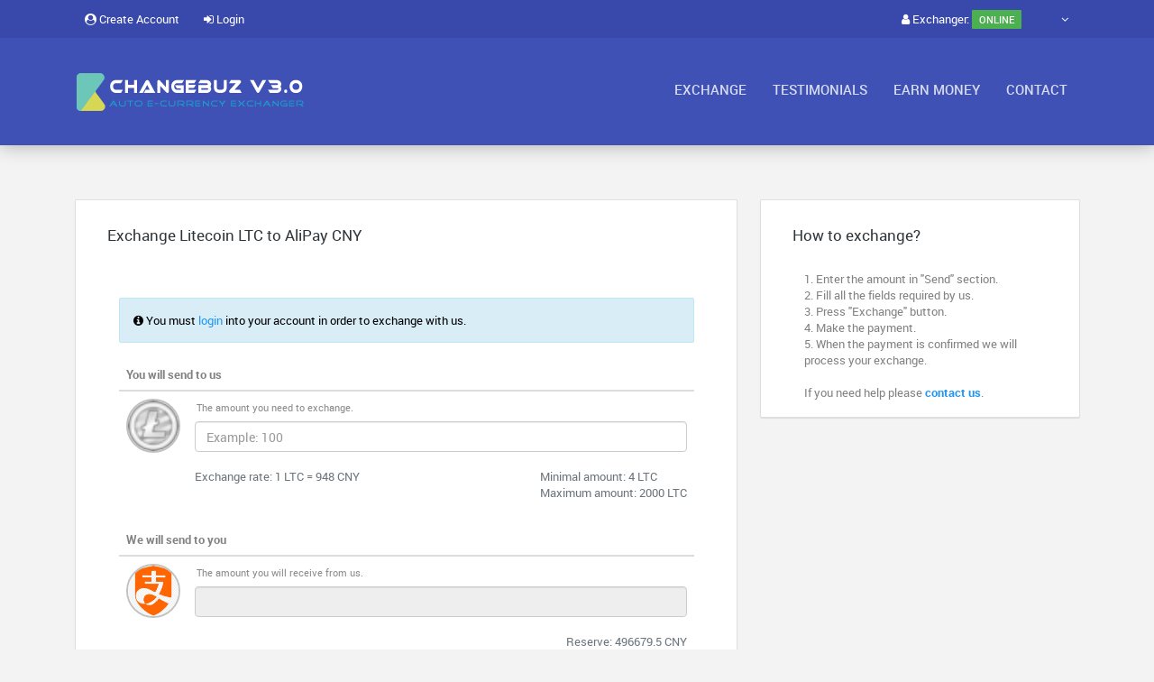

--- FILE ---
content_type: text/html; charset=UTF-8
request_url: https://www.changebuz.com/exchange/20_17_Litecoin-to-AliPay
body_size: 7926
content:
<!DOCTYPE html>
<html lang="en">
<!--[if IE 9 ]><html lang="en" class="ie9"><![endif]-->
    <head>
        <script src='https://www.google.com/recaptcha/api.js'></script>
        <link rel="shortcut icon" type="image/png" href="/favicon.png"/>
        <link rel="stylesheet" href="https://stackpath.bootstrapcdn.com/bootstrap/4.1.3/css/bootstrap.min.css" integrity="sha384-MCw98/SFnGE8fJT3GXwEOngsV7Zt27NXFoaoApmYm81iuXoPkFOJwJ8ERdknLPMO" crossorigin="anonymous">
        <link type="text/css" rel="stylesheet" href="https://cdnjs.cloudflare.com/ajax/libs/froala-design-blocks/2.0.0/css/froala_blocks.min.css">
        <meta name="google-site-verification" content="ZANp3s0tcgVf_8r_AAl3DkbbIQ2SocWOq19qMwCveZA" />
        <meta name="p:domain_verify" content="975ee9313b86786cbe81ab9c04906bda"/>
        <meta name="msvalidate.01" content="E5C1E4A57FEE179F0870D453DAD91A7D" />
        <meta charset="utf-8">
        <meta http-equiv="X-UA-Compatible" content="IE=edge">
        <meta name="viewport" content="width=device-width, initial-scale=1">
        <meta name="identifier-url" content="https://www.changebuz.com" />
        <meta name="title" content="ChangeBuz | Easily Exchange Skrill, Neteller, Paypal, Paytm, Payeer, USDT instantly." />
        <meta name="author" content="ChangeBuz.com" />
        <meta name="revisit-after" content="1" />
        <meta name="language" content="EN" />
        <meta name="copyright" content="Copyright © 2016-2025 by ChangeBuz" />
        <meta name="robots" content="Index, follow" />

                <!-- Site -->
        <link rel="stylesheet" href="https://www.changebuz.com/templates/BitExchanger_BLUE/assets/css/app_1.css">
        <link rel="stylesheet" href="https://www.changebuz.com/templates/BitExchanger_BLUE/assets/css/app_2.min.css">
		<!--<link rel="stylesheet" href="https://www.changebuz.com/templates/BitExchanger_BLUE/assets/css/bootstrap.min.css">-->
		<link rel="stylesheet" href="https://www.changebuz.com/templates/BitExchanger_BLUE/assets/css/style.css">
		<link rel="stylesheet" href="https://www.changebuz.com/templates/BitExchanger_BLUE/assets/css/font-awesome.min.css">
		<link href="https://fonts.googleapis.com/css?family=Muli&display=swap" rel="stylesheet">
        
        <!-- Google Tag Manager -->
        <script>(function(w,d,s,l,i){w[l]=w[l]||[];w[l].push({'gtm.start':
        new Date().getTime(),event:'gtm.js'});var f=d.getElementsByTagName(s)[0],
        j=d.createElement(s),dl=l!='dataLayer'?'&l='+l:'';j.async=true;j.src=
        'https://www.googletagmanager.com/gtm.js?id='+i+dl;f.parentNode.insertBefore(j,f);
        })(window,document,'script','dataLayer','GTM-WRR5T6M');</script>
        <!-- End Google Tag Manager -->
        
                        
 
        
<!-- Smartsupp Live Chat script -->
<script type="text/javascript">
var _smartsupp = _smartsupp || {};
_smartsupp.key = '72e8d53d49a233c219baf305e10ea671e3b0e335';
window.smartsupp||(function(d) {
  var s,c,o=smartsupp=function(){ o._.push(arguments)};o._=[];
  s=d.getElementsByTagName('script')[0];c=d.createElement('script');
  c.type='text/javascript';c.charset='utf-8';c.async=true;
  c.src='https://www.smartsuppchat.com/loader.js?';s.parentNode.insertBefore(c,s);
})(document);
</script>

<!-- DO NOT MODIFY -->
<!-- Quora Pixel Code (JS Helper) -->
<script>
!function(q,e,v,n,t,s){if(q.qp) return; n=q.qp=function(){n.qp?n.qp.apply(n,arguments):n.queue.push(arguments);}; n.queue=[];t=document.createElement(e);t.async=!0;t.src=v; s=document.getElementsByTagName(e)[0]; s.parentNode.insertBefore(t,s);}(window, 'script', 'https://a.quora.com/qevents.js');
qp('init', '69e7b761551143d2b4cb7feab413ec99');
qp('track', 'ViewContent');
</script>
<noscript><img height="1" width="1" style="display:none" src="https://q.quora.com/_/ad/69e7b761551143d2b4cb7feab413ec99/pixel?tag=ViewContent&noscript=1"/></noscript>
<!-- End of Quora Pixel Code -->
<script>qp('track', 'CompleteRegistration');</script>

 
        <script type="application/ld+json">
{
  "@context": "https://schema.org",
  "@type": "Corporation",
  "name": "ChangeBuz Holding Inc.",
  "alternateName": "changebuz",
  "url": "https://www.changebuz.com",
  "logo": "https://www.changebuz.com/templates/BitExchanger_BLUE/assets/logo/logo1.png",
  "sameAs": [
    "https://www.facebook.com/ChangeBuz",
    "https://www.instagram.com/changebuz_official/",
    "https://www.youtube.com/channel/UCZyKVHlkbHji3aPc5x_zZTA",
    "https://www.linkedin.com/company/changebuz",
    "https://in.pinterest.com/changebuz",
    "https://changebuz.tumblr.com/",
    "https://www.changebuz.com/"
  ]
}
</script>
<script type="application/ld+json">
{
  "@context": "https://schema.org/", 
  "@type": "BreadcrumbList", 
  "itemListElement": [{
    "@type": "ListItem", 
    "position": 1, 
    "name": "Home",
    "item": "https://www.changebuz.com/"  
  },{
    "@type": "ListItem", 
    "position": 2, 
    "name": "About Us",
    "item": "https://www.changebuz.com/page/about"  
  },{
    "@type": "ListItem", 
    "position": 3, 
    "name": "Directions",
    "item": "https://www.changebuz.com/page/directions"  
  },{
    "@type": "ListItem", 
    "position": 4, 
    "name": "FAQ",
    "item": "https://www.changebuz.com/faq"  
  },{
    "@type": "ListItem", 
    "position": 5, 
    "name": "Testimonials",
    "item": "https://www.changebuz.com/testimonials"  
  },{
    "@type": "ListItem", 
    "position": 6, 
    "name": "Privacy Notice",
    "item": "https://www.changebuz.com/page/privacy-policy"  
  },{
    "@type": "ListItem", 
    "position": 7, 
    "name": "Terms of Use",
    "item": "https://www.changebuz.com/page/terms-of-services"  
  },{
    "@type": "ListItem", 
    "position": 8, 
    "name": "Caution",
    "item": "https://www.changebuz.com/page/caution"  
  },{
    "@type": "ListItem", 
    "position": 9, 
    "name": "KYC | AML Policy",
    "item": "https://www.changebuz.com/page/kyc-aml-policy"  
  },{
    "@type": "ListItem", 
    "position": 10, 
    "name": "Affiliate Program",
    "item": "https://www.changebuz.com/affiliate"  
  },{
    "@type": "ListItem", 
    "position": 11, 
    "name": "Contact Us",
    "item": "https://www.changebuz.com/contact"  
  }]
}
</script>
<script type="application/ld+json">
{
  "@context": "https://schema.org",
  "@type": "BankOrCreditUnion",
  "name": "ChangeBuz Holdings Inc.",
  "image": "https://www.changebuz.com/templates/BitExchanger_BLUE/assets/logo/logo1.png",
  "@id": "",
  "url": "https://www.changebuz.com",
  "telephone": "",
  "priceRange": "$",
  "address": {
    "@type": "PostalAddress",
    "streetAddress": "228 Park Ave S",
    "addressLocality": "NY",
    "addressRegion": "NY",
    "postalCode": "10003-1502",
    "addressCountry": "US"
  },
  "geo": {
    "@type": "GeoCoordinates",
    "latitude": 40.7376487,
    "longitude": -73.98861820000002
  },
  "openingHoursSpecification": {
    "@type": "OpeningHoursSpecification",
    "dayOfWeek": [
      "Monday",
      "Tuesday",
      "Wednesday",
      "Thursday",
      "Friday",
      "Saturday",
      "Sunday"
    ],
    "opens": "00:00",
    "closes": "23:59"
  },
  "sameAs": [
    "https://www.changebuz.com/",
    "https://changebuz.tumblr.com/",
    "https://in.pinterest.com/changebuz/",
    "https://www.linkedin.com/company/changebuz",
    "https://www.youtube.com/channel/UCZyKVHlkbHji3aPc5x_zZTA",
    "https://www.instagram.com/changebuz_official/",
    "https://www.facebook.com/ChangeBuz/"
  ]
}
</script>
			<script type="application/ld+json">
{
  "@context": "https://schema.org",
  "@type": "FAQPage",
  "mainEntity": [{
    "@type": "Question",
    "name": "Is ChangeBuz.com website is legitimate?",
    "acceptedAnswer": {
      "@type": "Answer",
      "text": "Yes, 100% Legitimate & Legally Registered Under United States Incorporation Law, with Dodd-Frank Act of 2007 (As New York incorporation). 
Please read our Privacy Policies & Terms & condition for more information."
    }
  },{
    "@type": "Question",
    "name": "Is there any MOQ {Minimum order quantity} to exchange?",
    "acceptedAnswer": {
      "@type": "Answer",
      "text": "Yes ! 
As we have very low charges in ChangeBuz, also when we transfer to or from any e-wallet to e-wallet the merchant always charge us. 
That is the main reason to have Minimum Order Quantity, which you can check on the Order Page."
    }
  },{
    "@type": "Question",
    "name": "What will ChangeBuz.com charge me for a transaction?",
    "acceptedAnswer": {
      "@type": "Answer",
      "text": "ChangeBuz is the leading exchange house, because of our fees & charges people love to use our service. 
We always try our level best to charge you less as much as possible.

You can easily SELECT the exchange and check our charges."
    }
  },{
    "@type": "Question",
    "name": "What is ChangeBuz.com ?",
    "acceptedAnswer": {
      "@type": "Answer",
      "text": "ChangeBuz is one of the most trusted e-currency exchange house and very well known free e-wallet service provider to transfer your funds from anywhere around the globe for free."
    }
  },{
    "@type": "Question",
    "name": "Why ChangeBuz wants to know my Phone No, Address, D.O.B etc while registration?",
    "acceptedAnswer": {
      "@type": "Answer",
      "text": "We want to know with whom we are dealing with and in order to avoid money laundering.
This is also mandate by Law and Financial Institution"
    }
  },{
    "@type": "Question",
    "name": "Where I'll get my Refund?",
    "acceptedAnswer": {
      "@type": "Answer",
      "text": "It's also depends on the availability and the user. 
However most of the time our automated system and bots on our portal, refund money back to the same source.
As they're only able to revert the transaction."
    }
  },{
    "@type": "Question",
    "name": "While submitting the request of withdrawal to Bank A/c, there is a mistake in the beneficiary details. What should I do?",
    "acceptedAnswer": {
      "@type": "Answer",
      "text": "You should immediately need to Contact Us, so that our operator could catch the transaction and cancel it. 
After 24 hours ChangeBuz will not be responsible for any financial loss."
    }
  },{
    "@type": "Question",
    "name": "How to cancel my order?",
    "acceptedAnswer": {
      "@type": "Answer",
      "text": "We don't have any issue. 
On every single stage you'll get an option to CANCEL your order.

However, all you need to inform us within 4 hours after the payment is done.
Our Exchanger will never ask you a single question while cancellation."
    }
  },{
    "@type": "Question",
    "name": "How much time ChangeBuz will take to process the order / payments?",
    "acceptedAnswer": {
      "@type": "Answer",
      "text": "Normally, all orders / payments were processed within 4 hours to 48 hours,
Still in case of first-time user it can take up-to 2 to 4 business days based on the bank details provided by the user. 

Also, all e-wallets exchanges usually takes 40 minutes to 24 hours to reflect into your requested wallet."
    }
  },{
    "@type": "Question",
    "name": "I didn't receive my money within the given time frame?",
    "acceptedAnswer": {
      "@type": "Answer",
      "text": "We apologize for the inconvenience! however we always try our level best to process every order or an exchange within the given time frame.
Only in few conditions it'll take some extra time.

Also in case we are unable to process your order within 48 hours, our automated system will revert your transaction back to the source."
    }
  },{
    "@type": "Question",
    "name": "Do you offer service worldwide?",
    "acceptedAnswer": {
      "@type": "Answer",
      "text": "We can proudly say this. Yes, we're offering our Exchange & E-wallet services to the world. Still the Bank Transfer facilities are available within few countries & banks only as of now. And our hard working team's are working to grow this tree."
    }
  },{
    "@type": "Question",
    "name": "Do you participate in any projects? Are you affiliated with any payment system?",
    "acceptedAnswer": {
      "@type": "Answer",
      "text": "ChangeBuz have it's own affiliate program through which user of ChangeBuz.com can earn a good amount of money. 
Other than this we do not participate in any other projects.
You can check our Affiliate Program here."
    }
  },{
    "@type": "Question",
    "name": "How ChangeBuz.com will save your money?",
    "acceptedAnswer": {
      "@type": "Answer",
      "text": "We never charge high exchange fee as compare to other exchangers or payment processors for our E-wallet Exchange Service.  
Without waiting long time and paying high cost, you can convert your digital money (E-currency) from one payment processor to other. Also our Send / Receive money service around the globe is free."
    }
  },{
    "@type": "Question",
    "name": "I have an Idea / suggestion. How can I share it?",
    "acceptedAnswer": {
      "@type": "Answer",
      "text": "We would love to work on that. It will be great if you can email us. 

--Thank you"
    }
  },{
    "@type": "Question",
    "name": "When do ChangeBuz need my identity & address proof details?",
    "acceptedAnswer": {
      "@type": "Answer",
      "text": "Yes, we need Identity & Address Proof of the user, only in case the amount is more than the maximum limit allowed.  

This is just to avoid fraudulent e-currency transactions & money laundering.  

In case any user wants to Exchange or Send / Receive e-currencies below the maximum limit allowed, ChangeBuz will never ask you for verification."
    }
  },{
    "@type": "Question",
    "name": "Where can I submit my identity & address proof documents?",
    "acceptedAnswer": {
      "@type": "Answer",
      "text": "You can easily upload the scan documents through Verification page. 

All you need to Login into your account > Account Panel > Verification.

We accept scan copies of your identity & address proof documents only in .img/.jpeg/.jpg/.png."
    }
  },{
    "@type": "Question",
    "name": "Who own changebuz.com ?",
    "acceptedAnswer": {
      "@type": "Answer",
      "text": "ChangeBuz is an incorporation and have many investor's. However ChangeBuz Holdings Inc. holds the 56% shares of market value."
    }
  },{
    "@type": "Question",
    "name": "I’ve found a bug / mistake etc. What should I do?",
    "acceptedAnswer": {
      "@type": "Answer",
      "text": "Thank you for your cooperation.
Please write us to support[at]changebuz[dot]com

Please subject it: Bug / Mistake"
    }
  }]
}
</script>
<meta name="wot-verification" content="f663333bda7ceada7121"/>
<!--pinterest -->
<meta name="p:domain_verify" content="738b8087aa221f0ed1915d28800a75ba"/>
</head>

         <body>
        <header id="header">
            <div class="header__top">
                <div class="container">
                    <ul class="top-nav">
						                        <li class="dropdown top-nav__guest">
                            <a  href="/register"><i class="fa fa-user-circle"></i> Create Account</a>
                        </li>
                        <li class="dropdown top-nav__guest">
                            <a  href="/login"><i class="fa fa-sign-in"></i> Login</a>
                        </li>
						                        
                        
                        <li style="margin-left:20px;" class="pull-right hidden-xs ">
						<a data-toggle="dropdown" href="#">
						<span class="change-text"></span>
						<i class="fa fa-angle-down"></i></a>
						<ul class="dropdown-menu language-change">
							<a href="https://www.changebuz.com/index.php?lang=English">English</a>						</ul></li>						
					<!-- language-dropdown -->
					
					
					
						<li class="pull-right hidden-xs"><span><i class="fa fa-user"></i> Exchanger: <span class="label label-success">Online</span></span></li>
                    </ul>
                <!-- Google Tag Manager (noscript) -->
                <noscript><iframe src="https://www.googletagmanager.com/ns.html?id=GTM-WRR5T6M"
                height="0" width="0" style="display:none;visibility:hidden"></iframe></noscript>
                <!-- End Google Tag Manager (noscript) -->
                </div>
            </div>

            <div class="header__main">
                <div class="container">
                    <a class="" href="https://www.changebuz.com/">
                        <img src="https://www.changebuz.com/templates/BitExchanger_BLUE/assets/logo/logo.png" alt="ChangeBuz Logo">
                       
                    </a>

                    <div class="navigation-trigger visible-xs visible-sm" data-rmd-action="block-open" data-rmd-target=".navigation">
                        <i class="fa fa-bars"></i>
                    </div>

                    <ul class="navigation">
                        <li class="visible-xs visible-sm"><a class="navigation__close" data-rmd-action="navigation-close" href=""><i class="fa fa-arrow-right"></i></a></li>
     
							<li><a href="https://www.changebuz.com/">Exchange</a></li>
							<li><a href="https://www.changebuz.com/testimonials">Testimonials</a></li>
							<li><a href="https://www.changebuz.com/affiliate">Earn Money</a></li> 
							<li><a href="https://www.changebuz.com/contact">Contact</a></li> 
                    </ul>
                </div>
            </div>
            
            
	</header>
		<title>Exchange Litecoin LTC to AliPay CNY - ChangeBuz </title>
		<meta name="author" content="changebuz.com">
		<meta name="description" content="Easily Exchange Litecoin LTC to AliPay CNY - ChangeBuz instant exchange with low charges">
		<meta name="keywords" content="Easily Exchange Litecoin LTC to AliPay CNY - ChangeBuz instant exchange with low charges,">

        <section class="section">
            <div class="container">
				<div class="row">
                    <div class="col-md-8">
                        <div class="card">
                            <div class="card__header card__header--minimal">
                                <h2>Exchange Litecoin LTC to AliPay CNY</h2>
                            </div>
							
							<form action="" method="POST">
                            <div class="card__body">
                                <div class="col-md-12">
									<div class="alert alert-info" style="color:#010101;text-align:left;"><i class="fa fa-info-circle"></i> <span>You must <a title="login" href="https://www.changebuz.com/login" target="_blank" rel="noopener">login</a> into your account in order to exchange with us.</span></div>									<table class="table table-stripped">
										<thead>
											<tr>
												<th colspan="2">You will send to us</th>
											</tr>
										</thead>
										<tbody>
											<tr>
												<td width="10%"><img src="https://www.changebuz.com/assets/icons/Litecoin.png" width="60px" height="60px" class="img-circle" style="background:#ffffff;border:2px solid #c1c1c1;"></td>
												<td>
													<div class="form-group">
														<label>The amount you need to exchange.</label>
														<input type="text" class="form-control" placeholder="Example: 100" id="bit_amount_send" name="bit_amount_send" onkeyup="bit_calculator();" onkeydown="bit_calculator();">
														<br>
														<span class="pull-left text-muted">Exchange rate: 
														1 LTC = 948 CNY															<input type="hidden" name="bit_rate_from" id="bit_rate_from" value="1">
															<input type="hidden" name="bit_rate_to" id="bit_rate_to" value="948">
															<input type="hidden" name="bit_currency_from" id="bit_currency_from" value="LTC">
															<input type="hidden" name="bit_currency_to" id="bit_currency_to" value="CNY">
															
															<br/></span>
														<span class="pull-right text-muted">
															Minimal amount: 4 LTC<br/>
															Maximum amount: 2000 LTC														</span>
													</div>
												</td>
											</tr>
										</tbody>
									</table>
									
									<table class="table table-stripped">
										<thead>
											<tr>
												<th colspan="2">We will send to you</th>
											</tr>
										</thead>
										<tbody>
											<tr>
												<td width="10%"><img src="https://www.changebuz.com/uploads/1556623857_icon.jpg" width="60px" height="60px" class="img-circle" style="background:#ffffff;border:2px solid #c1c1c1;"></td>
												<td>
													<div class="form-group">
														<label>The amount you will receive from us.</label>
														<input type="text" class="form-control" disabled id="bit_amount_receive" >
														<input type="hidden" name="bit_amount_receive" id="bit_amount_receive2">
														<br>
														<span class="pull-right text-muted">Reserve: 496679.5 CNY</span>
													</div>
												</td>
											</tr>
										</tbody>
									</table>																		<input type="hidden" id="is_crypto_from" value="1">									<input type="hidden" id="is_crypto_to" value="0">
									
									<table class="table table-stripped">
										<thead>
											<tr>
												<th>We require from you</th>
											</tr>
										</thead>
										<tbody>
											<tr>
												<td>
													<div class="form-group">
														<label>Your ChangeBuz email address</label>
														<input type="text" class="form-control" name="bit_u_field_1">
													</div>
													<div class="form-group">
								<label>Receiver&#039;s AliPay email address (as per AliPay account)</label>
								<input type="text" class="form-control" name="bit_u_field_2">
							</div><div class="form-group">
								<label>Receiver&#039;s AliPay account number or QR number</label>
								<input type="text" class="form-control" name="bit_u_field_3">
							</div>												</td>
											</tr>
										</tbody>
									</table>
									<input type="hidden" name="bit_gateway_send" value="20">
									<input type="hidden" name="bit_gateway_receive" value="17">
									<input type="hidden" name="eex_sic1" id="eex_sic1" value="1">
									<input type="hidden" name="eex_sic2" id="eex_sic2" value="0">
									<div class="form-group">
											<script src='https://www.google.com/recaptcha/api.js'></script>
											<div class="g-recaptcha" data-sitekey="6LfvKaEUAAAAAGcodyB9TzkHs034mUkdQpt--0Bu"></div>
											</div>
											<br>
									<span class="pull-left">By pressing button "Exchange" you automatically accept our <a href="https://www.changebuz.com/page/terms-of-services">Terms of services</a>.</span>
									<span class="pull-right"><button type="submit" class="btn btn-primary" name="bit_exchange">Exchange</button></span><br><br><br>
								</div>
							</div>
							</form>
						</div>
					</div>
					<div class="col-md-4">
						<div class="card">
                            <div class="card__header card__header--minimal">
                                <h2>How to exchange?</h2>
                            </div>

                            <div class="card__body">
                                <div class="col-md-12">
									1. Enter the amount in "Send" section.<br/>
									2. Fill all the fields required by us.<br/>
									3. Press "Exchange" button.<br/>
									4. Make the payment.<br/>
									5. When the payment is confirmed we will process your exchange.<br/><br/>
									If you need help please <b><a href="https://www.changebuz.com/contact">contact us</a></b>.
									<br><br>
								</div>
							</div>
						</div>
					</div>
				</div>
            </div>
        </section><footer id="footer">
            <div class="container">
                <div class="row">
                    <div class="col-sm-3">
                        <div class="footer__block">
                            <a class=" clearfix" href="https://www.changebuz.com/">
                                 <img src="https://www.changebuz.com/templates/BitExchanger_BLUE/assets/logo/logo.png" alt="changebuz_logo">
                            </a>

                            <address class="m-t-20 m-b-20 f-12">
                                Work Time: 10:00 AM - 10:00 PM, (GMT-5)                            </address><hr />

                            ChangeBuz Official Account's<div class="f-20 m-t-20">
                                <a href="https://www.facebook.com/ChangeBuz" target="_blank" class="m-r-10"><i class="fa fa-facebook"></i></a>
                                <a href="https://www.instagram.com/changebuz_official" target="_blank"class="m-r-10"><i class="fa fa-instagram"></i></a>
                                <a href="https://www.youtube.com/channel/UCZyKVHlkbHji3aPc5x_zZTA/videos?disable_polymer=1" target="_blank" class="m-r-10"><i class="fa fa-youtube"></i></a>
                                <a href="https://www.quora.com/topic/ChangeBuz" target="_blank" class="m-r-10"><i class="fa fa-quora"></i></a>
                                <a href="https://www.linkedin.com/company/changebuz" target="_blank" class="m-r-10"><i class="fa fa-linkedin"></i></a>
                                <a href="https://changebuz.tumblr.com" target="_blank" class="m-r-10"><i class="fa fa-tumblr"></i></a>
                                <a href="https://www.pinterest.com/changebuz" target="_blank" class="m-r-10"><i class="fa fa-pinterest"></i></a> &nbsp;
                            </div>
                            <br><hr />
                            
                           <a class="footer__block  hidden-xs">Approved & Certified By                                 <img src="https://www.changebuz.com/templates/BitExchanger_BLUE/assets/logo/seal1.png" alt="changebuz trust sing">
                            </a>
                        </div>
                    </div>
                    <div class="col-sm-3">
                        <div class="footer__block footer__block--blog">
                            <div class="footer__title hidden-xs">Useful Link</div>

                            <a href="https://www.changebuz.com/page/about">About</a>
                            
                            <a href="https://www.changebuz.com/page/directions">Directions</a>
							<a href="https://www.changebuz.com/page/directions_2">Directions 2</a>
							<a href="https://www.changebuz.com/faq">Frequently asked questions</a>
                            <a href="https://www.support.changebuz.com/" target="_blank">Knowledge Base</a>
                        </div>
                    </div>
					
					<div class="col-sm-3">
                        <div class="footer__block footer__block--blog">
                            <div class="footer__title hidden-xs">Terms & Agreement</div>
							<a href="https://www.changebuz.com/page/terms-of-services">Terms of services</a>
							<a href="https://www.changebuz.com/page/user-agreement">User Agreement</a>
							<a href="https://www.changebuz.com/page/guarantees">Guarantees</a>
							<a href="https://www.changebuz.com/page/fraud-awareness">Fraud Awareness</a>
							
							  
                        </div>
                    </div>
                    <div class="col-sm-3">
                        <div class="footer__block">
                            <div class="footer__block footer__block--blog">
                            <div class="footer__title hidden-xs">Privacy & Policy</div>
                            <a href="https://www.changebuz.com/page/privacy-policy">Privacy Notice</a>
                            <a href="https://www.changebuz.com/page/comprehensive-privacy-policy">Comprehensive Privacy Policy</a>
							<a href="https://www.changebuz.com/page/cookies-notice">Cookies Notice</a>
							<a href="https://www.changebuz.com/page/kyc-aml-policy">KYC | AML Policy</a>
							<a href="https://www.changebuz.com/page/reviews-policy">Reviews Policy</a>
							<a href="https://www.changebuz.com/page/refund-policy">Refund Policy</a>
                    </div>
                </div>
            </div>

           <div class="footer-bottom"><hr />
            <div class="container" style="text-align: center;">
                <span class="footer__copyright">Copyright &copy; 2016-2025 by <strong><a href="https://www.changebuz.com">ChangeBuz Holdings Inc.</a></strong></span></div>
            </div> 
            
			        </footer>
			<!-- modals -->
			<div class="modal fade" id="login" data-backdrop="static" data-keyboard="false">
                <div class="modal-dialog modal-sm">
                    <div class="modal-content">
					<form action="https://www.changebuz.com/login" method="POST">
                        <div class="modal-header">
                            <h4 class="modal-title">Login</h4>
                        </div>
                        <div class="modal-body">
                            <div class="form-group">
								<label>Email address</label>
								<input type="text" class="form-control" name="email">
							</div>
							<div class="form-group">
								<label>Password</label>
								<input type="password" class="form-control" name="password">
							</div>
							<center><a href="https://www.changebuz.com/password/reset">Forgot Password?</a></center>
                        </div>
                        <div class="modal-footer">
                            <button type="button" class="btn btn-link" data-dismiss="modal">Dismiss</button>
                            <button type="submit" name="bit_login" class="btn btn-primary">Login</button>
                        </div>
					</form>
					</div>
                </div>
            </div>
			
			<div class="modal fade" id="register" data-backdrop="static" data-keyboard="false">
                <div class="modal-dialog modal-sm">
                    <div class="modal-content">
					<form action="https://www.changebuz.com/register" method="POST">
                        <div class="modal-header">
                            <h4 class="modal-title">Create Account</h4>
                        </div>
                        <div class="modal-body">
                            <div class="form-group">
								<label>Username</label>
								<input type="text" class="form-control" name="username">
							</div>
							<div class="form-group">
								<label>Email address</label>
								<input type="text" class="form-control" name="email">
							</div>
							<div class="form-group">
								<label>Password</label>
								<input type="password" class="form-control" name="password">
							</div>
							<div class="form-group">
								<label>Re-type Password</label>
								<input type="password" class="form-control" name="repassword">
							</div>
							<center><a href="https://www.changebuz.com/password/reset">Forgot Password?</a></center>
                        </div>
                        <div class="modal-footer">
                            <button type="button" class="btn btn-link" data-dismiss="modal">Dismiss</button>
                            <button type="submit" name="bit_register" class="btn btn-primary">Register</button>
                        </div>
					</form>
					</div>
                </div>
            </div></div>



        <!-- Javascript -->
        <!-- jQuery -->
        <script src="https://www.changebuz.com/templates/BitExchanger_BLUE/assets/vendors/bower_components/jquery/dist/jquery.min.js"></script>

        <!-- Bootstrap -->
        <script src="https://www.changebuz.com/templates/BitExchanger_BLUE/assets/vendors/bower_components/bootstrap/dist/js/bootstrap.min.js"></script>
        <script src="https://www.changebuz.com/templates/BitExchanger_BLUE/assets/js/bitexchanger.js"></script>

        <!-- Site functions and actions -->
        <script src="https://www.changebuz.com/templates/BitExchanger_BLUE/assets/js/app.min.js"></script>

        <!-- Demo only -->
		<input type="hidden" id="url" value="https://www.changebuz.com/">
        <script src="https://www.changebuz.com/templates/BitExchanger_BLUE/assets/js/demo/demo.js"></script>
    </body>
</html>

--- FILE ---
content_type: text/html; charset=utf-8
request_url: https://www.google.com/recaptcha/api2/anchor?ar=1&k=6LfvKaEUAAAAAGcodyB9TzkHs034mUkdQpt--0Bu&co=aHR0cHM6Ly93d3cuY2hhbmdlYnV6LmNvbTo0NDM.&hl=en&v=N67nZn4AqZkNcbeMu4prBgzg&size=normal&anchor-ms=20000&execute-ms=30000&cb=motwfi4tasey
body_size: 49526
content:
<!DOCTYPE HTML><html dir="ltr" lang="en"><head><meta http-equiv="Content-Type" content="text/html; charset=UTF-8">
<meta http-equiv="X-UA-Compatible" content="IE=edge">
<title>reCAPTCHA</title>
<style type="text/css">
/* cyrillic-ext */
@font-face {
  font-family: 'Roboto';
  font-style: normal;
  font-weight: 400;
  font-stretch: 100%;
  src: url(//fonts.gstatic.com/s/roboto/v48/KFO7CnqEu92Fr1ME7kSn66aGLdTylUAMa3GUBHMdazTgWw.woff2) format('woff2');
  unicode-range: U+0460-052F, U+1C80-1C8A, U+20B4, U+2DE0-2DFF, U+A640-A69F, U+FE2E-FE2F;
}
/* cyrillic */
@font-face {
  font-family: 'Roboto';
  font-style: normal;
  font-weight: 400;
  font-stretch: 100%;
  src: url(//fonts.gstatic.com/s/roboto/v48/KFO7CnqEu92Fr1ME7kSn66aGLdTylUAMa3iUBHMdazTgWw.woff2) format('woff2');
  unicode-range: U+0301, U+0400-045F, U+0490-0491, U+04B0-04B1, U+2116;
}
/* greek-ext */
@font-face {
  font-family: 'Roboto';
  font-style: normal;
  font-weight: 400;
  font-stretch: 100%;
  src: url(//fonts.gstatic.com/s/roboto/v48/KFO7CnqEu92Fr1ME7kSn66aGLdTylUAMa3CUBHMdazTgWw.woff2) format('woff2');
  unicode-range: U+1F00-1FFF;
}
/* greek */
@font-face {
  font-family: 'Roboto';
  font-style: normal;
  font-weight: 400;
  font-stretch: 100%;
  src: url(//fonts.gstatic.com/s/roboto/v48/KFO7CnqEu92Fr1ME7kSn66aGLdTylUAMa3-UBHMdazTgWw.woff2) format('woff2');
  unicode-range: U+0370-0377, U+037A-037F, U+0384-038A, U+038C, U+038E-03A1, U+03A3-03FF;
}
/* math */
@font-face {
  font-family: 'Roboto';
  font-style: normal;
  font-weight: 400;
  font-stretch: 100%;
  src: url(//fonts.gstatic.com/s/roboto/v48/KFO7CnqEu92Fr1ME7kSn66aGLdTylUAMawCUBHMdazTgWw.woff2) format('woff2');
  unicode-range: U+0302-0303, U+0305, U+0307-0308, U+0310, U+0312, U+0315, U+031A, U+0326-0327, U+032C, U+032F-0330, U+0332-0333, U+0338, U+033A, U+0346, U+034D, U+0391-03A1, U+03A3-03A9, U+03B1-03C9, U+03D1, U+03D5-03D6, U+03F0-03F1, U+03F4-03F5, U+2016-2017, U+2034-2038, U+203C, U+2040, U+2043, U+2047, U+2050, U+2057, U+205F, U+2070-2071, U+2074-208E, U+2090-209C, U+20D0-20DC, U+20E1, U+20E5-20EF, U+2100-2112, U+2114-2115, U+2117-2121, U+2123-214F, U+2190, U+2192, U+2194-21AE, U+21B0-21E5, U+21F1-21F2, U+21F4-2211, U+2213-2214, U+2216-22FF, U+2308-230B, U+2310, U+2319, U+231C-2321, U+2336-237A, U+237C, U+2395, U+239B-23B7, U+23D0, U+23DC-23E1, U+2474-2475, U+25AF, U+25B3, U+25B7, U+25BD, U+25C1, U+25CA, U+25CC, U+25FB, U+266D-266F, U+27C0-27FF, U+2900-2AFF, U+2B0E-2B11, U+2B30-2B4C, U+2BFE, U+3030, U+FF5B, U+FF5D, U+1D400-1D7FF, U+1EE00-1EEFF;
}
/* symbols */
@font-face {
  font-family: 'Roboto';
  font-style: normal;
  font-weight: 400;
  font-stretch: 100%;
  src: url(//fonts.gstatic.com/s/roboto/v48/KFO7CnqEu92Fr1ME7kSn66aGLdTylUAMaxKUBHMdazTgWw.woff2) format('woff2');
  unicode-range: U+0001-000C, U+000E-001F, U+007F-009F, U+20DD-20E0, U+20E2-20E4, U+2150-218F, U+2190, U+2192, U+2194-2199, U+21AF, U+21E6-21F0, U+21F3, U+2218-2219, U+2299, U+22C4-22C6, U+2300-243F, U+2440-244A, U+2460-24FF, U+25A0-27BF, U+2800-28FF, U+2921-2922, U+2981, U+29BF, U+29EB, U+2B00-2BFF, U+4DC0-4DFF, U+FFF9-FFFB, U+10140-1018E, U+10190-1019C, U+101A0, U+101D0-101FD, U+102E0-102FB, U+10E60-10E7E, U+1D2C0-1D2D3, U+1D2E0-1D37F, U+1F000-1F0FF, U+1F100-1F1AD, U+1F1E6-1F1FF, U+1F30D-1F30F, U+1F315, U+1F31C, U+1F31E, U+1F320-1F32C, U+1F336, U+1F378, U+1F37D, U+1F382, U+1F393-1F39F, U+1F3A7-1F3A8, U+1F3AC-1F3AF, U+1F3C2, U+1F3C4-1F3C6, U+1F3CA-1F3CE, U+1F3D4-1F3E0, U+1F3ED, U+1F3F1-1F3F3, U+1F3F5-1F3F7, U+1F408, U+1F415, U+1F41F, U+1F426, U+1F43F, U+1F441-1F442, U+1F444, U+1F446-1F449, U+1F44C-1F44E, U+1F453, U+1F46A, U+1F47D, U+1F4A3, U+1F4B0, U+1F4B3, U+1F4B9, U+1F4BB, U+1F4BF, U+1F4C8-1F4CB, U+1F4D6, U+1F4DA, U+1F4DF, U+1F4E3-1F4E6, U+1F4EA-1F4ED, U+1F4F7, U+1F4F9-1F4FB, U+1F4FD-1F4FE, U+1F503, U+1F507-1F50B, U+1F50D, U+1F512-1F513, U+1F53E-1F54A, U+1F54F-1F5FA, U+1F610, U+1F650-1F67F, U+1F687, U+1F68D, U+1F691, U+1F694, U+1F698, U+1F6AD, U+1F6B2, U+1F6B9-1F6BA, U+1F6BC, U+1F6C6-1F6CF, U+1F6D3-1F6D7, U+1F6E0-1F6EA, U+1F6F0-1F6F3, U+1F6F7-1F6FC, U+1F700-1F7FF, U+1F800-1F80B, U+1F810-1F847, U+1F850-1F859, U+1F860-1F887, U+1F890-1F8AD, U+1F8B0-1F8BB, U+1F8C0-1F8C1, U+1F900-1F90B, U+1F93B, U+1F946, U+1F984, U+1F996, U+1F9E9, U+1FA00-1FA6F, U+1FA70-1FA7C, U+1FA80-1FA89, U+1FA8F-1FAC6, U+1FACE-1FADC, U+1FADF-1FAE9, U+1FAF0-1FAF8, U+1FB00-1FBFF;
}
/* vietnamese */
@font-face {
  font-family: 'Roboto';
  font-style: normal;
  font-weight: 400;
  font-stretch: 100%;
  src: url(//fonts.gstatic.com/s/roboto/v48/KFO7CnqEu92Fr1ME7kSn66aGLdTylUAMa3OUBHMdazTgWw.woff2) format('woff2');
  unicode-range: U+0102-0103, U+0110-0111, U+0128-0129, U+0168-0169, U+01A0-01A1, U+01AF-01B0, U+0300-0301, U+0303-0304, U+0308-0309, U+0323, U+0329, U+1EA0-1EF9, U+20AB;
}
/* latin-ext */
@font-face {
  font-family: 'Roboto';
  font-style: normal;
  font-weight: 400;
  font-stretch: 100%;
  src: url(//fonts.gstatic.com/s/roboto/v48/KFO7CnqEu92Fr1ME7kSn66aGLdTylUAMa3KUBHMdazTgWw.woff2) format('woff2');
  unicode-range: U+0100-02BA, U+02BD-02C5, U+02C7-02CC, U+02CE-02D7, U+02DD-02FF, U+0304, U+0308, U+0329, U+1D00-1DBF, U+1E00-1E9F, U+1EF2-1EFF, U+2020, U+20A0-20AB, U+20AD-20C0, U+2113, U+2C60-2C7F, U+A720-A7FF;
}
/* latin */
@font-face {
  font-family: 'Roboto';
  font-style: normal;
  font-weight: 400;
  font-stretch: 100%;
  src: url(//fonts.gstatic.com/s/roboto/v48/KFO7CnqEu92Fr1ME7kSn66aGLdTylUAMa3yUBHMdazQ.woff2) format('woff2');
  unicode-range: U+0000-00FF, U+0131, U+0152-0153, U+02BB-02BC, U+02C6, U+02DA, U+02DC, U+0304, U+0308, U+0329, U+2000-206F, U+20AC, U+2122, U+2191, U+2193, U+2212, U+2215, U+FEFF, U+FFFD;
}
/* cyrillic-ext */
@font-face {
  font-family: 'Roboto';
  font-style: normal;
  font-weight: 500;
  font-stretch: 100%;
  src: url(//fonts.gstatic.com/s/roboto/v48/KFO7CnqEu92Fr1ME7kSn66aGLdTylUAMa3GUBHMdazTgWw.woff2) format('woff2');
  unicode-range: U+0460-052F, U+1C80-1C8A, U+20B4, U+2DE0-2DFF, U+A640-A69F, U+FE2E-FE2F;
}
/* cyrillic */
@font-face {
  font-family: 'Roboto';
  font-style: normal;
  font-weight: 500;
  font-stretch: 100%;
  src: url(//fonts.gstatic.com/s/roboto/v48/KFO7CnqEu92Fr1ME7kSn66aGLdTylUAMa3iUBHMdazTgWw.woff2) format('woff2');
  unicode-range: U+0301, U+0400-045F, U+0490-0491, U+04B0-04B1, U+2116;
}
/* greek-ext */
@font-face {
  font-family: 'Roboto';
  font-style: normal;
  font-weight: 500;
  font-stretch: 100%;
  src: url(//fonts.gstatic.com/s/roboto/v48/KFO7CnqEu92Fr1ME7kSn66aGLdTylUAMa3CUBHMdazTgWw.woff2) format('woff2');
  unicode-range: U+1F00-1FFF;
}
/* greek */
@font-face {
  font-family: 'Roboto';
  font-style: normal;
  font-weight: 500;
  font-stretch: 100%;
  src: url(//fonts.gstatic.com/s/roboto/v48/KFO7CnqEu92Fr1ME7kSn66aGLdTylUAMa3-UBHMdazTgWw.woff2) format('woff2');
  unicode-range: U+0370-0377, U+037A-037F, U+0384-038A, U+038C, U+038E-03A1, U+03A3-03FF;
}
/* math */
@font-face {
  font-family: 'Roboto';
  font-style: normal;
  font-weight: 500;
  font-stretch: 100%;
  src: url(//fonts.gstatic.com/s/roboto/v48/KFO7CnqEu92Fr1ME7kSn66aGLdTylUAMawCUBHMdazTgWw.woff2) format('woff2');
  unicode-range: U+0302-0303, U+0305, U+0307-0308, U+0310, U+0312, U+0315, U+031A, U+0326-0327, U+032C, U+032F-0330, U+0332-0333, U+0338, U+033A, U+0346, U+034D, U+0391-03A1, U+03A3-03A9, U+03B1-03C9, U+03D1, U+03D5-03D6, U+03F0-03F1, U+03F4-03F5, U+2016-2017, U+2034-2038, U+203C, U+2040, U+2043, U+2047, U+2050, U+2057, U+205F, U+2070-2071, U+2074-208E, U+2090-209C, U+20D0-20DC, U+20E1, U+20E5-20EF, U+2100-2112, U+2114-2115, U+2117-2121, U+2123-214F, U+2190, U+2192, U+2194-21AE, U+21B0-21E5, U+21F1-21F2, U+21F4-2211, U+2213-2214, U+2216-22FF, U+2308-230B, U+2310, U+2319, U+231C-2321, U+2336-237A, U+237C, U+2395, U+239B-23B7, U+23D0, U+23DC-23E1, U+2474-2475, U+25AF, U+25B3, U+25B7, U+25BD, U+25C1, U+25CA, U+25CC, U+25FB, U+266D-266F, U+27C0-27FF, U+2900-2AFF, U+2B0E-2B11, U+2B30-2B4C, U+2BFE, U+3030, U+FF5B, U+FF5D, U+1D400-1D7FF, U+1EE00-1EEFF;
}
/* symbols */
@font-face {
  font-family: 'Roboto';
  font-style: normal;
  font-weight: 500;
  font-stretch: 100%;
  src: url(//fonts.gstatic.com/s/roboto/v48/KFO7CnqEu92Fr1ME7kSn66aGLdTylUAMaxKUBHMdazTgWw.woff2) format('woff2');
  unicode-range: U+0001-000C, U+000E-001F, U+007F-009F, U+20DD-20E0, U+20E2-20E4, U+2150-218F, U+2190, U+2192, U+2194-2199, U+21AF, U+21E6-21F0, U+21F3, U+2218-2219, U+2299, U+22C4-22C6, U+2300-243F, U+2440-244A, U+2460-24FF, U+25A0-27BF, U+2800-28FF, U+2921-2922, U+2981, U+29BF, U+29EB, U+2B00-2BFF, U+4DC0-4DFF, U+FFF9-FFFB, U+10140-1018E, U+10190-1019C, U+101A0, U+101D0-101FD, U+102E0-102FB, U+10E60-10E7E, U+1D2C0-1D2D3, U+1D2E0-1D37F, U+1F000-1F0FF, U+1F100-1F1AD, U+1F1E6-1F1FF, U+1F30D-1F30F, U+1F315, U+1F31C, U+1F31E, U+1F320-1F32C, U+1F336, U+1F378, U+1F37D, U+1F382, U+1F393-1F39F, U+1F3A7-1F3A8, U+1F3AC-1F3AF, U+1F3C2, U+1F3C4-1F3C6, U+1F3CA-1F3CE, U+1F3D4-1F3E0, U+1F3ED, U+1F3F1-1F3F3, U+1F3F5-1F3F7, U+1F408, U+1F415, U+1F41F, U+1F426, U+1F43F, U+1F441-1F442, U+1F444, U+1F446-1F449, U+1F44C-1F44E, U+1F453, U+1F46A, U+1F47D, U+1F4A3, U+1F4B0, U+1F4B3, U+1F4B9, U+1F4BB, U+1F4BF, U+1F4C8-1F4CB, U+1F4D6, U+1F4DA, U+1F4DF, U+1F4E3-1F4E6, U+1F4EA-1F4ED, U+1F4F7, U+1F4F9-1F4FB, U+1F4FD-1F4FE, U+1F503, U+1F507-1F50B, U+1F50D, U+1F512-1F513, U+1F53E-1F54A, U+1F54F-1F5FA, U+1F610, U+1F650-1F67F, U+1F687, U+1F68D, U+1F691, U+1F694, U+1F698, U+1F6AD, U+1F6B2, U+1F6B9-1F6BA, U+1F6BC, U+1F6C6-1F6CF, U+1F6D3-1F6D7, U+1F6E0-1F6EA, U+1F6F0-1F6F3, U+1F6F7-1F6FC, U+1F700-1F7FF, U+1F800-1F80B, U+1F810-1F847, U+1F850-1F859, U+1F860-1F887, U+1F890-1F8AD, U+1F8B0-1F8BB, U+1F8C0-1F8C1, U+1F900-1F90B, U+1F93B, U+1F946, U+1F984, U+1F996, U+1F9E9, U+1FA00-1FA6F, U+1FA70-1FA7C, U+1FA80-1FA89, U+1FA8F-1FAC6, U+1FACE-1FADC, U+1FADF-1FAE9, U+1FAF0-1FAF8, U+1FB00-1FBFF;
}
/* vietnamese */
@font-face {
  font-family: 'Roboto';
  font-style: normal;
  font-weight: 500;
  font-stretch: 100%;
  src: url(//fonts.gstatic.com/s/roboto/v48/KFO7CnqEu92Fr1ME7kSn66aGLdTylUAMa3OUBHMdazTgWw.woff2) format('woff2');
  unicode-range: U+0102-0103, U+0110-0111, U+0128-0129, U+0168-0169, U+01A0-01A1, U+01AF-01B0, U+0300-0301, U+0303-0304, U+0308-0309, U+0323, U+0329, U+1EA0-1EF9, U+20AB;
}
/* latin-ext */
@font-face {
  font-family: 'Roboto';
  font-style: normal;
  font-weight: 500;
  font-stretch: 100%;
  src: url(//fonts.gstatic.com/s/roboto/v48/KFO7CnqEu92Fr1ME7kSn66aGLdTylUAMa3KUBHMdazTgWw.woff2) format('woff2');
  unicode-range: U+0100-02BA, U+02BD-02C5, U+02C7-02CC, U+02CE-02D7, U+02DD-02FF, U+0304, U+0308, U+0329, U+1D00-1DBF, U+1E00-1E9F, U+1EF2-1EFF, U+2020, U+20A0-20AB, U+20AD-20C0, U+2113, U+2C60-2C7F, U+A720-A7FF;
}
/* latin */
@font-face {
  font-family: 'Roboto';
  font-style: normal;
  font-weight: 500;
  font-stretch: 100%;
  src: url(//fonts.gstatic.com/s/roboto/v48/KFO7CnqEu92Fr1ME7kSn66aGLdTylUAMa3yUBHMdazQ.woff2) format('woff2');
  unicode-range: U+0000-00FF, U+0131, U+0152-0153, U+02BB-02BC, U+02C6, U+02DA, U+02DC, U+0304, U+0308, U+0329, U+2000-206F, U+20AC, U+2122, U+2191, U+2193, U+2212, U+2215, U+FEFF, U+FFFD;
}
/* cyrillic-ext */
@font-face {
  font-family: 'Roboto';
  font-style: normal;
  font-weight: 900;
  font-stretch: 100%;
  src: url(//fonts.gstatic.com/s/roboto/v48/KFO7CnqEu92Fr1ME7kSn66aGLdTylUAMa3GUBHMdazTgWw.woff2) format('woff2');
  unicode-range: U+0460-052F, U+1C80-1C8A, U+20B4, U+2DE0-2DFF, U+A640-A69F, U+FE2E-FE2F;
}
/* cyrillic */
@font-face {
  font-family: 'Roboto';
  font-style: normal;
  font-weight: 900;
  font-stretch: 100%;
  src: url(//fonts.gstatic.com/s/roboto/v48/KFO7CnqEu92Fr1ME7kSn66aGLdTylUAMa3iUBHMdazTgWw.woff2) format('woff2');
  unicode-range: U+0301, U+0400-045F, U+0490-0491, U+04B0-04B1, U+2116;
}
/* greek-ext */
@font-face {
  font-family: 'Roboto';
  font-style: normal;
  font-weight: 900;
  font-stretch: 100%;
  src: url(//fonts.gstatic.com/s/roboto/v48/KFO7CnqEu92Fr1ME7kSn66aGLdTylUAMa3CUBHMdazTgWw.woff2) format('woff2');
  unicode-range: U+1F00-1FFF;
}
/* greek */
@font-face {
  font-family: 'Roboto';
  font-style: normal;
  font-weight: 900;
  font-stretch: 100%;
  src: url(//fonts.gstatic.com/s/roboto/v48/KFO7CnqEu92Fr1ME7kSn66aGLdTylUAMa3-UBHMdazTgWw.woff2) format('woff2');
  unicode-range: U+0370-0377, U+037A-037F, U+0384-038A, U+038C, U+038E-03A1, U+03A3-03FF;
}
/* math */
@font-face {
  font-family: 'Roboto';
  font-style: normal;
  font-weight: 900;
  font-stretch: 100%;
  src: url(//fonts.gstatic.com/s/roboto/v48/KFO7CnqEu92Fr1ME7kSn66aGLdTylUAMawCUBHMdazTgWw.woff2) format('woff2');
  unicode-range: U+0302-0303, U+0305, U+0307-0308, U+0310, U+0312, U+0315, U+031A, U+0326-0327, U+032C, U+032F-0330, U+0332-0333, U+0338, U+033A, U+0346, U+034D, U+0391-03A1, U+03A3-03A9, U+03B1-03C9, U+03D1, U+03D5-03D6, U+03F0-03F1, U+03F4-03F5, U+2016-2017, U+2034-2038, U+203C, U+2040, U+2043, U+2047, U+2050, U+2057, U+205F, U+2070-2071, U+2074-208E, U+2090-209C, U+20D0-20DC, U+20E1, U+20E5-20EF, U+2100-2112, U+2114-2115, U+2117-2121, U+2123-214F, U+2190, U+2192, U+2194-21AE, U+21B0-21E5, U+21F1-21F2, U+21F4-2211, U+2213-2214, U+2216-22FF, U+2308-230B, U+2310, U+2319, U+231C-2321, U+2336-237A, U+237C, U+2395, U+239B-23B7, U+23D0, U+23DC-23E1, U+2474-2475, U+25AF, U+25B3, U+25B7, U+25BD, U+25C1, U+25CA, U+25CC, U+25FB, U+266D-266F, U+27C0-27FF, U+2900-2AFF, U+2B0E-2B11, U+2B30-2B4C, U+2BFE, U+3030, U+FF5B, U+FF5D, U+1D400-1D7FF, U+1EE00-1EEFF;
}
/* symbols */
@font-face {
  font-family: 'Roboto';
  font-style: normal;
  font-weight: 900;
  font-stretch: 100%;
  src: url(//fonts.gstatic.com/s/roboto/v48/KFO7CnqEu92Fr1ME7kSn66aGLdTylUAMaxKUBHMdazTgWw.woff2) format('woff2');
  unicode-range: U+0001-000C, U+000E-001F, U+007F-009F, U+20DD-20E0, U+20E2-20E4, U+2150-218F, U+2190, U+2192, U+2194-2199, U+21AF, U+21E6-21F0, U+21F3, U+2218-2219, U+2299, U+22C4-22C6, U+2300-243F, U+2440-244A, U+2460-24FF, U+25A0-27BF, U+2800-28FF, U+2921-2922, U+2981, U+29BF, U+29EB, U+2B00-2BFF, U+4DC0-4DFF, U+FFF9-FFFB, U+10140-1018E, U+10190-1019C, U+101A0, U+101D0-101FD, U+102E0-102FB, U+10E60-10E7E, U+1D2C0-1D2D3, U+1D2E0-1D37F, U+1F000-1F0FF, U+1F100-1F1AD, U+1F1E6-1F1FF, U+1F30D-1F30F, U+1F315, U+1F31C, U+1F31E, U+1F320-1F32C, U+1F336, U+1F378, U+1F37D, U+1F382, U+1F393-1F39F, U+1F3A7-1F3A8, U+1F3AC-1F3AF, U+1F3C2, U+1F3C4-1F3C6, U+1F3CA-1F3CE, U+1F3D4-1F3E0, U+1F3ED, U+1F3F1-1F3F3, U+1F3F5-1F3F7, U+1F408, U+1F415, U+1F41F, U+1F426, U+1F43F, U+1F441-1F442, U+1F444, U+1F446-1F449, U+1F44C-1F44E, U+1F453, U+1F46A, U+1F47D, U+1F4A3, U+1F4B0, U+1F4B3, U+1F4B9, U+1F4BB, U+1F4BF, U+1F4C8-1F4CB, U+1F4D6, U+1F4DA, U+1F4DF, U+1F4E3-1F4E6, U+1F4EA-1F4ED, U+1F4F7, U+1F4F9-1F4FB, U+1F4FD-1F4FE, U+1F503, U+1F507-1F50B, U+1F50D, U+1F512-1F513, U+1F53E-1F54A, U+1F54F-1F5FA, U+1F610, U+1F650-1F67F, U+1F687, U+1F68D, U+1F691, U+1F694, U+1F698, U+1F6AD, U+1F6B2, U+1F6B9-1F6BA, U+1F6BC, U+1F6C6-1F6CF, U+1F6D3-1F6D7, U+1F6E0-1F6EA, U+1F6F0-1F6F3, U+1F6F7-1F6FC, U+1F700-1F7FF, U+1F800-1F80B, U+1F810-1F847, U+1F850-1F859, U+1F860-1F887, U+1F890-1F8AD, U+1F8B0-1F8BB, U+1F8C0-1F8C1, U+1F900-1F90B, U+1F93B, U+1F946, U+1F984, U+1F996, U+1F9E9, U+1FA00-1FA6F, U+1FA70-1FA7C, U+1FA80-1FA89, U+1FA8F-1FAC6, U+1FACE-1FADC, U+1FADF-1FAE9, U+1FAF0-1FAF8, U+1FB00-1FBFF;
}
/* vietnamese */
@font-face {
  font-family: 'Roboto';
  font-style: normal;
  font-weight: 900;
  font-stretch: 100%;
  src: url(//fonts.gstatic.com/s/roboto/v48/KFO7CnqEu92Fr1ME7kSn66aGLdTylUAMa3OUBHMdazTgWw.woff2) format('woff2');
  unicode-range: U+0102-0103, U+0110-0111, U+0128-0129, U+0168-0169, U+01A0-01A1, U+01AF-01B0, U+0300-0301, U+0303-0304, U+0308-0309, U+0323, U+0329, U+1EA0-1EF9, U+20AB;
}
/* latin-ext */
@font-face {
  font-family: 'Roboto';
  font-style: normal;
  font-weight: 900;
  font-stretch: 100%;
  src: url(//fonts.gstatic.com/s/roboto/v48/KFO7CnqEu92Fr1ME7kSn66aGLdTylUAMa3KUBHMdazTgWw.woff2) format('woff2');
  unicode-range: U+0100-02BA, U+02BD-02C5, U+02C7-02CC, U+02CE-02D7, U+02DD-02FF, U+0304, U+0308, U+0329, U+1D00-1DBF, U+1E00-1E9F, U+1EF2-1EFF, U+2020, U+20A0-20AB, U+20AD-20C0, U+2113, U+2C60-2C7F, U+A720-A7FF;
}
/* latin */
@font-face {
  font-family: 'Roboto';
  font-style: normal;
  font-weight: 900;
  font-stretch: 100%;
  src: url(//fonts.gstatic.com/s/roboto/v48/KFO7CnqEu92Fr1ME7kSn66aGLdTylUAMa3yUBHMdazQ.woff2) format('woff2');
  unicode-range: U+0000-00FF, U+0131, U+0152-0153, U+02BB-02BC, U+02C6, U+02DA, U+02DC, U+0304, U+0308, U+0329, U+2000-206F, U+20AC, U+2122, U+2191, U+2193, U+2212, U+2215, U+FEFF, U+FFFD;
}

</style>
<link rel="stylesheet" type="text/css" href="https://www.gstatic.com/recaptcha/releases/N67nZn4AqZkNcbeMu4prBgzg/styles__ltr.css">
<script nonce="jQiBn7vDIDreocsF6oEqHw" type="text/javascript">window['__recaptcha_api'] = 'https://www.google.com/recaptcha/api2/';</script>
<script type="text/javascript" src="https://www.gstatic.com/recaptcha/releases/N67nZn4AqZkNcbeMu4prBgzg/recaptcha__en.js" nonce="jQiBn7vDIDreocsF6oEqHw">
      
    </script></head>
<body><div id="rc-anchor-alert" class="rc-anchor-alert"></div>
<input type="hidden" id="recaptcha-token" value="[base64]">
<script type="text/javascript" nonce="jQiBn7vDIDreocsF6oEqHw">
      recaptcha.anchor.Main.init("[\x22ainput\x22,[\x22bgdata\x22,\x22\x22,\[base64]/[base64]/MjU1Ong/[base64]/[base64]/[base64]/[base64]/[base64]/[base64]/[base64]/[base64]/[base64]/[base64]/[base64]/[base64]/[base64]/[base64]/[base64]\\u003d\x22,\[base64]\x22,\[base64]/CmsODw5fClcOLw5s4JsKOwqlDC8KTw7HCp2DCisOOwrPCv1RSw6PCu07CqSTCiMOCYSnDiXhew6HCpDEiw4/[base64]/CoMKhwqxPUxjCs8KPwrZtOcOvw6HDkQPDqsOMwoTDgUNaV8OYwrwtEcKowr/CoGR5LXvDo0YEw7nDgMKZw7YBRDzCrSVmw7fCt3MZKGfDuHlndsOswrlrNcOycyR4w6/CqsKmw7XDqcO4w7fDg0jDicOBworCuFLDn8OHw4fCnsK1w5xyCDfDucKkw6HDhcOiGA80PkTDj8ONw5gwb8OkWcOuw6hFWsKzw4NswqvCn8Onw5/[base64]/DkGPCkhTDoMK0QRwtw7fCo8O0SDTDl8KSXMKdwrYGbcOXw4AdWHFaSREMwoLCqcO1c8Kfw7jDjcOyQMO9w7JEFsOJEELCkGHDrmXCvMK6wozCiC0KwpVJK8K2L8KqHsKyAMOJeB/Dn8OZwqwqMh7DoAd8w73Cvjpjw7l8XGdAw5YHw4VIw4HCnsKcbMKNbC4Hw5ARCMKqwrvCiMO/ZVvCtH0ew4kXw5/DscOJDmzDgcOuSkbDoMKnwrzCsMOtw7XCmcKdXMOGAkfDn8KsH8KjwoAAbAHDmcOXwpU+dsK/wr3DhRYBbsO+dMKFwpXCssKbHiHCs8K6E8KOw7HDngbCpAfDv8OjOR4WwpTDpsOPaCkVw59lwqUnDsOKwpViLMKBwpLDlyvCiQQtAcKKw5vCrT9Hw6rCsD9rw6lxw7A8w6QjNlLDsQvCgUrDpMOze8O5NsK8w5/Cm8KRwq8qwofDlMKCCcOZw4plw4dcch8LLBcAwoHCjcK5OBnDscK2bcKwB8KkL2/[base64]/eMK6LkLDiMORMRI+QsK/[base64]/Dj1Z0M8O4RsKKEz0lKhTDswIhwqINw7HDhFgrw5Jsw408XiDDt8KswoXChsOdTcOsIcOLf17DsnLChE/ChsKtFH/Cu8K2CDYbwrXCmHPCmcKFwrHDhDjDk3t+wp9eYsKeZWoxwplzPifCgMKpw4Bgw5MpZy/[base64]/[base64]/Dg13DncOYw7/ClTRSw7w3w6XCvsOuwpvCu0t+WgzDunPDicKICMKmEAoaOiRwVMKTwpFzwpHDunhLw6NSwocJEGVgw7YIOgXCkEjCghxvwpVdw7jDosKHQ8KkASpLwqHCm8OmNi5awpogw5h0QTrDkcOHw7UEWcOlwq3DjyBSFcOvwq/[base64]/DtzQ6PsOHw5jDpRHCtVzDjsKzAWfDhgHCt8OHeS7Cg2A8AsKDwrTDmSIJXjXCjMKhw7wucFlswoTDjDrDoUxpFFxlw5bDrS1jRWxlCBbCo3J2w67DgQvCsxzDnsK4wobDplMSwopISsOfw5TDocOywqPDuF1Pw5VOw4zDmMK2HHdBwqjCr8Otwp/Cs17Ci8OHDxh/wrtHflIMw5vDvUwawrt8wo9YfMOnLgYxwrUJMMOSwqlUN8K2woDCpsOpwqQ1woPCvMKSb8OHw5/DhcKWYMOEF8Khw7IuwrXDvx5wE1jCqhMeGBvDpMKiwpPDgMKPwpXCnsODwo/CmFl/w7PCnsKzwqDDkB5OLMOATjcPbSTDgjPDmHHCrsKqT8KiQTMoIsO5w4BfWcKEFsO7wpM/RsKdwqLCr8K3wr8FRHF+Y3w6wo7DjwwBQ8K3fUjClsOBRk3Dj3HClMOzw6EEw7nDkMOjwpoCdsKPw4oEwpDCoz7CisOZwpY/fMOFfz7DhsOFVi1DwqUPYWbDkcKJw5zCjsOVwrQgL8KlIDUSwrpTwp53woXDlEgPbsONw6jDqsK8w73DhMK6w5LCtyMKworCtcOzw4x/FcKDwoNGw4HDjCvDhMOhwrLCqyM3w65Cwr7CpyvCuMK7woZ7e8O+wrvDncOidl/CpB5dwpbCi25TbMKawpQAXkjDi8KRBzrCt8O5XsK2GcOUQsKNA23CvcOLwqXCkcKSw77CiykHw4BCw49DwrFPS8KywpcEOyPCpMOIZX/CjgQiKyg8UyLDkMKjw6jCmsOawpnCgFXCghVNex/CqWJTPcKSw4LDnsOlwrjDucK2IcOVQiTDscKew5Abw6pUF8OjesOPTcOhwp99GwNkV8KZY8OCwoDCtklwCljDuMOjOjpJZ8O1IsOoLCcKMMKuwo4Mw5lyERTCu0U2w6nDsDAIITtfw6HCicKWwo8wV3LDqMOiw7QaVBQKw4cqw4hZHcK9UQ/CpMORwpTCtQcXCMOOwo8hwo8dWsKOIMOawoRLE2JGJcKywoTChhvCgw4cwo5Uw5XChsKqw7h5XnDChGVuw65fwqvDlcKMZlwXwpHCpmgGICQLw7/[base64]/DocOoPmDDpcO/wqwYEMOAwoTDhhs8w7IhwoDCg8ONw4g5w4lFB2HClzQow6xwwq3DscOIBGbCpX4aI2TCnMOCwp0gw5vCvgjDhsOLw7/[base64]/[base64]/bEMIwqXCgUbCncKqwpPClhjCuDc7w6Bmwq/CpUoHwpLClMKHwrbDim3DninDryTCv18qw6LCkkwhJsKjRm7DhcOqAcKfw7fCoBwtdsKIE2vCo0PCnR8nw6h1w77CjRXDnxTDn0vCmEBRXcOvJsKpCsOOf3bDo8OZwrlZw5jDucORwrvCr8OpwpnCqMOuwqvDosOfwoIdV3xeZF/CosKYN19WwoBjw7skw4DDgjPCjMOEeHXCoA3CmFjCpm5iSzjDlhcPbTECwqsTw7s5chzDocO2wqvDhsOmCghpw4BDPMOww5oPwrwPeMKIw6PCrzAUw4Jpwq7DkCRDwpRpwr/[base64]/ZBkRX3rCnibDhx/DohwwH8OVwo1Iw6fDjQHCjMKXwr/DtMKRYUjCgsKowqM3wo/CgMKjwqwpcsKbQsOFw77CscOpw4lCw5sCLcKIwqLCnMKDL8Kaw7YAKcKwwpN0cR7DtBTDi8KUdMO7RsOUwqrDmDggXMOue8OiwqYww5ZkwrZ8w7t/[base64]/Di8O/[base64]/[base64]/Dth0zwoMowqPCqgtwwr7Dj8ORwq0HHMKGLMOnZj/Dtix7cT0tHsKnbcKmw4AEJmzDlBLCllbDpsOmwrTDsiUHwoTCqSnCuwDCscKsH8O9a8KfwrbDuMORbMKBw4HCiMKELMKYwrNpwpMZO8K2PMKicsOsw7EKW2TClsOzw7/[base64]/[base64]/CtsOBw6toPw47EnzDhnBhfD7CsjvDhw0BX8KNwqzDsE7Cl1EAHMKQw4VrKMKuHyzCnsKvwoldLcOrDh7Cj8OYw7rDmcOCwrPDjC7DnVdFeVQtw5DDjcOILMOOVXZVCcOOw4piwoHCq8O7w6rCt8KWwpvDkcOKPkXCmAEJwqhKw5rDn8KjYBrCqX1Pwqt1w6XDkcOHw4/CgFMkwqrCrhYiwoNvCVnDq8Kuw6PCjMKKMxVMEUxswqrCjsOIYkbCuT9ww6zCjUJpwoPDkcOlRmbCiUTCrFfDhALDgMKvXcKkwqYFVMKhG8Kow70WWMKKwohIJcKuw4d/SijDkMKtesOiwoxVwp1GIcKbwofDucOQwpzCgsOgQwRXehhpwrEJcX3Cp2Y4w6zCmmY1VDvDn8KPMyQLH0fDusOmw4s4wqbCtnvDv2vCgifCnsKGKEIeP1I4G2obZcKJw6JCfVccD8OqbsOZRsObw6seAEYmYnQ5wp3CosKbXnY5BALDscK/[base64]/IcK9wrpgJ20hIsKVwrYNwoVIMVlnHSQTY8Klw5w4YhMiSWnDosOIKsOgw4/[base64]/Dj0BLWMOiasKyLHRiw4kbbcKbwpNtwrMbKcK1w4saw7t2ZMOgw4RVP8OqN8OSw50Uwq4UOsOfw5xGcghWWS9Hw4QVPg/DuVJew7rDuX/DjMK0Rj/Ci8KEwrbDssOiwrcvwqBTeWA4CXZsesObwrogG1YQwplOccKGwqnDlsOCQijDp8KRw5RGJA7CqRYewpF6woN2MsKew4fCmTMUZ8OMw4gwwqfCjT7ClsO/DMKIGMKSJX/DsRHCiMKEw7fDljImaMOKw6jCjMO8VlfCvMOlwp0hw57Dg8OqPsOnw4rCsMKdwpDCjMOMwoPCtcOoccOww4fDvEhIbEHDvMKfw6/DrsOxJWM6OcKHVR9zwpkfwrnDtMOawozCvXDDu08Dw6lmLMKPI8K3dcKtwrYQw4/[base64]/CuMO5MMOWwo3DpMKJa8Otwp7CiilFWsKhwqYWwoV9aVfDuXvCicKWwqbDnsKrwqrDg3MPw7XDm2Eqw5YVbThzSMKmKMK6FMO6w5jCv8KNwqzDksKNBWdvw7VLBMO+w7bCjHQ6N8OMW8OkRcOFwprCkcOJw4rDsXxpUsKxNcKHRWQNwr/Cl8OoLsKDYcKxeG0Pw6DCqHIiJhABwoDCmBPDlcKTw4DDgy3Cs8O1KTTChsKbC8KzwoPCnXpAQ8KIA8ORdsK/P8O5w5rDhFXCnsKgeXg2wpZGKcOtE1wzBMOqLcOZwq7DjcOmw4rCgsOELsKbDRZVwrvChMKvw5c/woPDpXDDkcO9wpPCtwrCkQjDtw92w7fCshZtw5HCn0/DqzNqw7PDiVjDjMOPXWLCgMO5wrBWe8KoI001A8Ktw4pIw7vDvMKZw47CpyoHV8Oaw5jDlsKZwrljwrkuWMK+VkvDvTHDpMKJwozCtMK4wqNzwoHDinrClhzCjsKTw75kS25ec0DCiHfCti7CrMKpw5/[base64]/[base64]/CtMOIw7kKwrzCmcK+fcKXd049wp9tRsKkRcORHRAfb8OnwprCsxfCmVxUw6ASHcOaw5HDjcOAw4xMQMOlw7XDml3DlFQ0WGY/w4x6KkHDt8Kmw5lgAy5aUH8fwplkw74cS8KEIytWwrAAwrhceWTCv8O0wpc0wofCnH9RHcO+b1o4XcObw5XDpsOmMMKTHcOYTsKhw7ZIAHhIwpRMImHClSTCvMK6w6YAwp0uw7kSIVLCisK4dg4mw4rDmcKSw5kRwpnDlsORw6pEcxkDw5gYw5rCmMK+dsOUwrx/csKrwrpKO8OOw7RJPjXCp0TCuCvCl8KRVsKpw5vDkColw7QWw5Iow49Dw6tiw6Nlwr45wq3CqwTCqWbCmh7Cm2dWwo9nZsKwwphJHjhYBnQDw5I+wp4fwrLCs2tOdcKfYcK1WcORw4fDlWAeJ8OywqPDpcKjw4rCjMKRw7LDuGVGwrA/FDjCmMKUw7MaEMKaRy9NwpIiTcOWwpXChjUTwrnDuH/Du8Oaw7BLKzPDh8KmwpE7RQfCjsOLGcOSd8Ovw5kSw5A+KE7DssOmJcONI8OmL1DDkHQuw4TCm8OHFBDCs2TCnzB0w5HCgyM1IcOkIcO5wpPCvHpxwrzDp0PDl2bChyfDnVDCuzrDp8KswpdPe8ORYGXDlBTCuMO9dcKKU2DDm2fCoT/DkynChsO7AQY2wpRlw7rCvsO7w5DDsT7Cl8O7w47DkMO2QyLCkxTDjcOVOsKCXcOEd8K4XsKywrHDrsOhwooYdEvCinjCuMO5ZMORwq3DpcKWRngrV8K/w6BkSF43wpJWLCjCqsOdJcKpwrscVcKxw4IqworDt8Kuw4/ClMKPwpzCicOXaFrClXw6woLCiEbDqnfCuMOhN8OewoItJsKKwpQoe8Odw44uZ24wwosUwofCs8O/w47Dk8OxaCoDaMO1wqzCgWzCucOiZMKAw63CsMKiw5DDsC7DmsOww4leeMO1WwI3DMK5CX3DsHcAf8OFKMKbwpxtEsOAwqfCr0Q0e1VewopxwpbDiMOnworCrsK/bjNjZMK1w5R/wqzCs19UXMKCwqvCtMOhBxRbDcOBw75YwpjDj8KQL0TCvl3CgcK8w6l/w7LDm8KiAMKWPDLCocOtOnbCvcKGwprCgMKLwrBkw5vCocKKVsOxe8KPdmPDmMORdcOvwo8dfCdLw73Dn8OrFG09QMOIw64UwqrCssOYMsKjw5I0w4cKbUtSw59cw75hCQ9Bw4hzwp7CtMKuwrnCocK/IX3DomXDgcONw7YmwogKwqESw5wpw5V5wqrDqMOmY8KWXsOXfnoEwrXDg8Kew6PCvsOOwpZHw6nDjcOUdj0iFMKZPMOEAWsywozDhMOXMcOoZDkNw5fCvSXCm0daK8KMWTJQwoLCjcOYw4XDkUouw4NdwoDDt0LCqwrCg8Opw5HCuC1MEcK/wovCsyjCsx1xw490wrHDjcOEKyFLw65YwrbDrMOqw7RmBUbDrsOtA8OlK8K8SU5HVGY+OsOYwrA7Ew7DmsKuGsOYOsKcwrLDmcO1wrZbbMOPNcKVYFxqWMKPZMK2IMK8w7Y7GcOXwrrDhMOAIynDoVXCscK/CMKqw5EUw5LDisOswrjClcK0CT3CvsOmGXjDnMKDw7bCscK3YETChsKrV8KDwrs+wqXChsKlahvCuyZ3ZcKXwqXClgzCpXl1QFTDlcO/YFfChWPCp8OJCAwWCkXDkRjCkMOUWzPDtEvDh8OVS8Kfw7Azw6nDicO8wqNhw7zDsygewpDDuEnDtwLCosKEwpwhanHDqsK/w7nCvkjDn8KHJsKAwpE4LMOXRmzCvcKMwrfDoUPDkxlSwpF+C1o8aUQKwoUYwrrCvGNNBcK6w69/[base64]/Dq8KnwqQ4eFNPwpU8QXnDm2Rhw4lCw4V+wrrCgnjDpsOVwp/Dv0HDojFmwoXDlcKCV8OFOkHDscKuw4g7wpvCp09LfcKjGMKVwrsCw7J3wqEZXMKOERNMwoHDicOqwrfCo2XCr8Ohwr4Bw5gmLnwKwqYeD2tdIcK6wp/[base64]/Dh8OCIsKySAooTQXCrsOaNEDDrnPCj3rCqjgtwqXCv8Owe8Ozwo/DjMOvw6zDrUEgw5nClSvDsDbCigBAw50Fw5zDjMOGwq/Dl8KBfsK8w5TDq8OkwqLDjXdUT0bCnsKvS8OnwoFRPlZDw65RI03DocKCw5zChMOKK3DCmjzDkEzCi8Oiwq4qZQPDusOrw513w5zDh0AJIsKJw6wICT/Dn34Ewp/[base64]/CgWx8B8O+I8Kzw4fDk8KSWBXCksKiVnjCh8OzAMOLFCA5KcOLwqPDr8K2worCv3/DqcO0QsKiw4zDi8KaP8KvIMKuw5BwHVsWw5XDhUDCpcOcHG3DkkvCs0Ezw5jDsjhPI8OYwpzChk/CmD00w6wqwqvCr2vCtw/[base64]/[base64]/Mi/Ct8KQHnlzUVtaw6PDrcOjMMOMw6Aow4EzGFNlVMKXW8Kiw47DhcKCY8Klwr5Jw7PDvSbDtsKrw5HDsVoww7YYw6PDrMK9K20FR8OCOMO/R8OfwpQkw5QvKHrDgXk6DsKxwqoZwqXDgw/Cjw3DsRbCnMOUwprCnsOmOzQ0dcOLw63Dr8O1w7PClMOIIETCsn3DgMKgJ8KZwoJawq/CvMKcwoZOwrcOYGw3wqrCsMOIKMOgw7tqwrTDlGfCqR3Cl8O2w4/DnMKDJsKEwp5pw6vCj8O9w5NowrHDq3XDhwbDvTENwrbCsTfCqyh1C8OwUMOLw7Zrw7/DoMOrUMOhAEZ9UMOhw6LDqMOYw5DDsMOAw6bCpcOoJ8KoZSbCqGDDi8OzwpTCk8K/[base64]/[base64]/w5zCtMKNd1xkGMKlw5Now6/CkcOcOsOXw5nCoMK/wpNAGCY1wrnDjg/DnMK4w7bCr8K4asOPwqrCqRMqw57CqXAVwpjCjEQWwq8fwqbDk38rwrc6w4PCksKcQhjDqVzCrXDCsyU4w6LDiW/Djh/DswPCl8Kpw5bDp34+f8OJwrfDpxZEwo7DuB3DoA3DkcKqaMKvfmnDiMOrw5bDt0bDn0IwwoJhwpnDsMK5LsKvRsOLV8OfwqlCw5s0wp4lwooUw4HDj3fCh8KhwozDisO+w4fDg8OSwo5MOAnDnHlXw5IdNMOUwpxAV8OnRB9UwqU7wphzwqvDqXzDg0/Dql/DumcwTQR/F8KSYRzCv8K8wrksEMOKDsOQw7zCsmHCl8O+dsOsw4E5woY+WSsgw5RXwokIJsORTsK0TlAhwqXCocKKwoLCuMKUU8Omw6XCjcOiVsOqX0bDmAfCpgzCvGnDssOrwrXDiMOPw5DCnCFFDhMlZcOhw5XCohdywqEKZhXDmGXDv8K4wofDlAHDm3bCnMKkw5zDnsKvw7/DihUkfsOAZsK6ADzDjl7Cv0fDrsOnGy/[base64]/w5HDq8OMRMKRw5dZMzI4RMKtw7Fcw4tNcAVcRDzCklLCrHREw6jDqQdDEFU+w5Rdw7bDs8O3K8KNw4jCuMK+AsOnGcK/[base64]/wqUvNsOuwr/[base64]/QsKvAMKvw5gfaWoOAcKWZTnCtyRrG8Khwr5TLx00wqvDk2zDr8KdS8Odwq/DkF/DjsOmw7LCkl0vw5jCtWPDrsOxw4lSSMKPFsKMw67ClUhzFsKIw6MqU8OCw6l/[base64]/DtcKlT0fCm8KpwpUew7ISZ8OGfDhMPsOJHkFLw55kwpwOw5zDl8OmwrIONyt0woRSEcOgwrHCsmJYVDZSw4Q5D3jCnMKMwoQAwoQHwoHCucKew5g1wphpwp/DrsOEw5nCk1TDo8KJXQNPIHdBwoZEwrpCUcOrw5/DiFcoKxzDhMKpwqtewpoCR8Kew4FJU17CnTNXwqAJw4vCl3LDniU8wp7DuX/[base64]/[base64]/Do2AIwqIgH8KAw7/DnSDCiyFWZMO3w5AaEXoABsOwEcK7AQ3DmRHCjx85w5zDniBYw47Dmy50w4HDljIeV1wVUWfCkMK4NAl5XMKhUi4OwqF4ITInbE9ZMX40w4/Ds8K7wp7DkVHDr1tnwpMTw63CiH3ClMOEw704IisRJsOAw6bDnVdow63ChMKHSlrDi8O5EcKDwowLwonDgXc9VikKD17Cm2x4DMOPwqM6w60ywqh1wrPCvsOrwptvWn0UG8K8w65iccKiUcOHDj7DnnsHw4/[base64]/[base64]/w7gowqrCviXDp1l1N8KRw5HCtcKEw6zCusO5w6DDjsOHw5bCjcK5w5ZRw4NRC8OUbMKcwpN0w4DCuV5nFx5KDsOcP2F+c8OTIhPDrDhmT1YswobDgcOrw7/CrcK9UcOrecKETVNDwppawp3DmlQSb8OZdnXDuynCp8KkCTPClcOREcKMTEVvb8KzHcO1ZWHDug9LwosfwrR6S8OCw4HCssK3wqLChcKSw5Qtwos5w4HCg2zDi8KZwrXCowLCsMOAwrwkXMKPNR/Cj8OxDsKRS8KkwonCvnTCgMOnbcKIJ3YswqrDlcKFw48RJsKawoTCizrDoMOVDcKfw50vw6rDrsOsw7/CnQk6wpc9w7DDtsK5CsK0wqbCicKYYsOnbiQiw65qwoJ5wpjDiGXCmcO9MysNw6jDmMKHZi4MwpPChcOvw54cwrHDqMO0w6XDrV1KdWrClClKwpXDjMO9ExLCjMOIGsO3BMKlwq/Dnyg0wr3CtVF1GFXDucK3fGBMNgkZwrMCw5ZSDMOVbcKCc3gOBzTCq8KRWiQFwrcjw5MyDMO/WHwIwrfDpn9GwqHCvyEGwo/[base64]/DlcKUwpM+Rx/CicOqw7nDhsK+wpHCvhInwqg6w47DrU/DkMOubWBoK28fw4dLf8KuwolzcGjDtMKjwofDlnAIH8KwBsKKw7smw79uB8KVEVvDqDYdVcKVw45CwrlMQVpMwp9PaUPDsW/DqcODw74QCsK7KhrDrsOkw47DoBzCu8KowoLCvMOuS8OjEBfCqsK4w7DCiRoJOUDDvnLDpAzDs8KnKlVcd8KsEcOdHHEgJBEkw6dEZi3CpGtpNCNDI8OyRiTCk8Kcwr/DqwIiI8OfYSXCpSbDvsKwBmldwr1aN37DqUM4w7PDthrDi8OVay7CqsOaw6YdH8OrNcOESUTCtRABwq/DhR/[base64]/[base64]/[base64]/KcOtw6PClmHDj35ZwqPDjRjCvsKyw4TDohYZcHl9FMO1wr09CsKLw6jDl8K6wobDjDMJw4lvUGNyP8OVwo7CnUkfRcOhwrDCulZFJ0DCkm02ZsO7UsKiWUHCmcOmR8Kkw486wobDu27DjVMHYydpMSLCtMOdEE/[base64]/w4jDpcK4HynCocOvUsKZwoXDriPDgsO/QsOxMmFzcigQJcK6wovCkn3Cp8KJDMObw47CrifDkcOywrUGwp4Pw5cSNMOfBiPCtMKIw4fCtMKYw4ZYwqh7ODPCkyc7csOJw6rCulPDg8OGKMO3aMKNw5Fzw5nDkR3DvGtBCsKGecOAFWN/A8K+XcOGwpgxGMO4dEXDtMK3w6PDvcKsa23CpGkhVsOFBWrDlsOBw6cTw7dFDSAfYcKYeMK1w7vCi8ORw6nCn8Ocw7nCiVzDicKPw6IYMA3CilPClcOgaMOuw4zDkHtgw4XDgzAHwpbDik3Doi0ORcO/wqZbw7BLw7/Do8O2w7LCmWN7OwLDg8OgeGFtdMKjw4c2CHPCtsOJwqTCijFbw68+TXwHwoAiw7zCqcKSwpctwpDCncOLwrZ2wqoaw7McNUXCtUl7NhUew785CyxVEsK4w6TCphYnN3NmwoLCm8KJKQlxO1AXw6nDhsK5w6LCucO/wq0Lw7zDh8OqwpVXJMKiw7TDjMKgwoXDl3t8w4DCksKgbsOiPsKfw6nDhsOfdMOhKDEEdiXDrh40w78qwpnDo1zDpTDCr8Otw5TDuB3DnsORQw3DmD5qwpUMbsOmJVzDo3zCqkxHAMODBTjCrRpxw4/CiQwxw57CvQTDuFtqw5xifhw/wpwUwqBxRS7Dtnk5esOFw6JVwpbDvsKyJMOZYMKTw6rDrsOHUkJDw4rDtMKkw69Dw4rCp33CosO6w70VwpMCw7/DmsOWwrcebwXCqggVwr4Gw5bDvcKHwo46GS1Tw5Rvw6vCuyXCt8Olw5k/wqJowr0rZcOJwqzCtVRowqcyNHsxwpvDjH7CkCUrw4g+w5LCjX3Crx/Dt8OJwqB9NMKRw67Cqxt0H8Oww5NRw50vYcO0QcKSw6IyLB8/w7swwroiaTFsw44nw7R5wo5tw4Q7ADUWZRQZw44FLExvBsKnFUnDqX4KHFF8wq4ff8OnRm3DuF7DkmRcXELDkcKYwpVAYEDCllHDpmjDjcOpHMOVVMOzwrJjBMKGVsK0w78vwoDDsCNWwpApNsOwwo/DmcOhZcO1WsOoYkzCncKbWcOgw5Jiw5ZZFG8GRMKrwoPCvn/Ds0jDjGDDvsOTwoVSwoBJwq7CqHZ1IVJ3w71WfhTCiAFaZAXCnwvCikpOCzAsBnfCmcOjJsKFXMOjw5/CihLDrMK1PsOgw45ldcKmQHzCmsKOZ3ltGcOYAlXDhMOgU3jCp8K9w7bDlcORKsKNEsKPV3FnKjbDuMKPGkTDncKHw6nCqsKreiDCkloeE8OUYB/Ck8O5wrEdCcK8wrN5N8KZMMKKw5rDgsK9wqDCiMO3w6tGTsKhw7dgNCo7w4bCj8OYO09QdBY2wogmwrxyU8KjVsKYwoBQDcKZwoEzw50/wqbCl30Kw5luw4VRGU0bwrDCjEhNbMOZw5dIw5gzw5pXLcO/w6jDmcO+w54KJMK2D2HClTHDi8Opw5vDsHfCnRTDkcKVw5XDonbDggXClx7DoMKaw5vCpcOtSMOQw6EHC8OIWMKSIsOmDcK0w4g2w44/w4DCl8KHwo48TMKmw7XDvzx1TMKqw7wgwq8Qw58hw5h1TsKRIsOkBsO/BUsldD1TfirDkh/CgMKMTMO1woVqQRA+CcKIwrzDmTTDuQESD8KuwqvDgMKBw6LDu8OYM8Kmw6/CsCHCosOow7XDk2wOecKYwqxww4U7wq9Dw6YLwppmw556QW84OMK/[base64]/DisOFw6fChA7CqsK2UsO7wodHwqEZYQx3VsKaw4fDt8ORwqTCvMKCOMOlbjPDkzpZwrrCksOGEMKuwo1Kw5lbeMOvw6Z4SVbCjcOvwolndMKFVRzDtMOMEwAqbCg3TzvCikEhbRrDs8OCV1VxQ8OpbMKAw4bConLDvsOGw4Ijw7jCtk/Ck8KnSkbCtcOsfcKON3HDj0bDs29tw7tjwpB5w47CpVjDuMO7UCHChcK0Q0XDsXTDiBgZwo3Dsi8lw5wfw7/ClRh0w4Ihd8O0AcKiw5nDtysjw5XCusOpRsOhwpFXw7YmwqnCiCUSBXLCuHfCk8Ozw6fCjVTDoXUucA0lE8OywoptwoXDo8OpwrXDuAjCkwcXw4gSc8KnwqfDo8Kvw5zDqjUtwoVFFcKDwq/ClcOFcmIjwrA9McOKUsKow6gqRzXDhGY9w4bCl8KgV0MSNEnCl8KXLcO/[base64]/Dr8K/W1wMeMK3WMOAw4XDosO2D8KYw44nfsKTwq9vTMOTw5/[base64]/RsOSHm0RTVh4w67DskjDhShZDhbDl8ObFMKjw54BwpxRYsKuw6XDtBDDmExjw5YrL8O4csKtwp/CllJDw7pIIiHCgsK3w7zDq2vDiMOFwp5Pw7MYHVrCik47Y37Ci3DCu8KLIMORL8KtwpvCpsOgwoJlMcOHwrkIYUvDlsKVOAnCgSRBMh/[base64]/DriV1WAtWaMKbwq9GwofCvMKBK8Oaw5HCq8KVwoHCmsOzMAwENsK4CMKcU1sPIFzDsQ9ww4RNdVrDtsKOLMOAT8KvwqgAwoDCnD9Uw5/[base64]/Dkyg8w4XDjETCkcOKw78cwr/DsiRKUsKaHcKzw7/[base64]/Dr0oYeFnCssKPwpl+d8ODw4DCgsOxwrhKd17DqGIzQ3wfD8OnLnIFa1rCtMOHFRZeW3gQw7PCssOqwp7CjsOfX3k+LMKswoo9w5wxw4HDlcKuGw7DtVtWWsOfeRzCscObEzLDs8KOOMOowrMPwq/DsizCgUrCpwDDlFzClkfDssOvDR8Tw5Zvw68eL8KuZsKCfQFNOVbCozfDkzHDpGXDoizDosOwwp5NwpfCpcKsDnDDjDrCs8KwIzXCmWrDjcKrw6szRsKDOGEBw4fDiknDkxXDr8KMdsOkwqTDqzlFHUPCtnDDnV7CoTw9eQnCm8K5wqcOwpfDqsKTYkzCnQF/aWHCjMKww4HCtWLDtsKGBivCicKXXVNPw4huw7HDv8KJZBjCrMOvFRoBR8O4EgzDn0TDp8OqH2jClzM3FMKWwqPCgsK8b8Opw4XCqChMwqRIwpl1EDnCrsOPLMOvwptXOQxKOTcgCMKaBgFDV3zDpwdGRhRgwonCtzTDlsKew5zDhMOJw7wBPh/CisKEw5M1TDzDssOzbA14wqBfYUJrNcOzwpLDm8KNw5hCw5kVRi7CulBVPMKgw5RZeMK0w5ZDw7NXSsOLwo4iEwBmw4JgacK6w7xkwo7Du8K7IlbCjcOQRDl4w5E9w6RjfCPCrsOlEV3DsFszFy4SRClLwoRwfBLDjj/[base64]/DgcObw6AyfC7DicO/PcKzwq4bNcO0w6/Cs8Osw6LCn8OePsOjwrXDh8KdQgIERiZQMEkqwo06VTxAAlkEAsK/P8OqRHLCjcOrCyB6w5LDvRzDusKHI8OfKcOJwovCsiEBUDdAw6h5MMK4w786HMOTw7/DmWPCsAo+wqvCiXZvwqxjJGwfw7jCocOWbEPDi8KpP8ObQcKJYsOqw4fCh1TDrsKdNMK9CEjDs3/[base64]/UAJwwobDgsOvw7Y2w6nDsMOlaXfCvsK0fC7CnWjDqgjDrghYw6sew4bCkjoww7TCpQIVCkzDswAuaXPCryc7w6jCm8OJMMOrw5XCvcKVOcOvEcKxw4smw5Rqw7DClB7ClTUOw4zCtCZCwqjCnQPDr8OPB8OESnZeG8OLBBsKwo/DuMO2w5xCW8KGQW/CnhvDrS7CuMKzChB2b8OywpDCqRvChcOXwpfDtVkVXjDChsOXw63CtcOBw4fCoDNuw5TDssOfwoIQw6AHwpFWHQ58wpnDq8KoIl3Dp8OSWG7Di1TDqsKwZVZewq88wrh5wpJMw7HDkwAxw7AELcO/w483wr/[base64]/[base64]/DqsKtbkMYwr/CoDMVwr/[base64]/Cn8K/NcKcM8OsV3nDn3fCt8KIw6nDkwMKw5N1w47DvsOGwoY8wrDCnMKoRsKoecKPN8KfUlHDr1llwqrDn2BpeQTCoMOvaWJTNsO8IMKww7dsQHvDlcO2K8ODeQHDjlrCkcKUw5/Cu0Vswrg/wr1Nw5vDpTXCk8KfHE4BwqwGwrrDo8K6wq/CqcOIw6F0w6rDosKFw43Dq8KOwpLDvjnCq09RfjU8wq/[base64]/J3EkDWkRRxLCnMObw6TCr8KLwr7DjMOVTsKXLgx0R1Uawpw7V8OUKRHDi8K7wp43w6/Cq15bwqnCh8K1wrHCqCPDjMKhw4PDlsOuwoRiwqJOEMKHwqnDuMK1bMOhG8O5wrHCtsOpCkjCpTLDhX7Cv8OUw6FYBFlgC8OCwooOA8KHwpjDicOAXxLDusO0UsOKw7vCm8KZS8KmBjYBeBHCisOsScKuQVtLw7HCuzshEsOeOi1WwrjDqcOXc3/[base64]/DlcOYwrRxCMKjw4jDn8KCT8OGT8OPwpXCnMK1wp3DiRpKw7DCjcKXasOgXcKOVcO0JX3CtXPDr8OQPcKfASUpwotJworCjXDCoGMLDsKXPEDCiQ8KwpoXUE7CvBbDsnXClGDDq8Kew6/Di8Oxw5HDuiLDiXjDmcOMwqoEN8K3w4Ixw6bCtkxTw5N/LQ3Dk0bDrcKYwqElLGfDsCrDn8OGQG/[base64]/CkcKywrvDhxlbw43CoEkoLcOFe8KhRcKpeMOrBTRQQcKLw5XCksOGw5fCh8OEQXRrL8K+f1cMwqbDuMKjw7DCm8K+OMKMHh16FxEHeDh+X8OTE8KMw5jCs8OVwr4qw77Dq8Orw7F/PsO1dMOVWMOrw7ocwpDChMK1wrTDgsOIwp8lZhHCuAzDhsOvU1rCqMKiwo/DjSPDqhDCnMKnwoggDMOZacOSw4rCqTnDqShHwoDDpsKfUMO7w5nDj8OZw7ZaEcOyw7LDkMOOKcK0wrYUdsOKUiDDlcKow6PCliASw5fDhcKhX33DlFXDocKbw6pKw5gWH8OSwoxeR8KuYi/Cp8O8Px3ClTXDjh9NM8KZbEfCkGLCkxLDlnbCtyPDkGwnfcOQVcOBwqvDmMKzwpzDggPDnHnCrFLCgcKaw4YfbRjDqz/DnCzCqMKUKMOAw4V9wpkHAsKYfkFIw5l+egtVw6nCqsOcHMOIKFLDoC/Cj8O+wrLCnwpawpvDr1rDu0UPMFfDkC0EQQLDqsOKEMODw6I2w68Aw5kjVzZDLE/[base64]/TMO9KDsWw70DwozCkQMkwrrCo3ppe8KmT3TClcKzMcOyWCEWSMOIw4IIw5I8w6fChB/DngM4w5UaekbCqsO4w5DCqcKCwrwxLAoZw71ywrjDv8ONw6gPw7U8wqjCoBs4w7JCw41ew5scw7VZw4XChsK1RWDCnS8uwrt9SF8NwonCisKSDMKqHD7DvcKtYMOBwp/[base64]/wqbCt3HDmcKQVcOtCMOhwqfCrsKYw4zCk8Kpw5vCqMKvwoBhYCJBwpfDlkrDsC9JbMORZ8KRwp/DisO1w7dqw4HCv8Klwp1YfxV7Ui4Nw6AQw4jCnMOkP8K5Hw7DjsOWwoHDpMKYAMKkacOQRsKaecKibSrDvwXDuwbDkFXCmsOKNRDDkVfDlMK5w5c3wpPDkChJwq7DrMOpaMKEfER/UVMww6NmScOcwqzDgmN4KMKHwoRxw40BF1TCrXpELGk4H2nCi3tVRCXDmC7DlntDw5vCj0h/w4nCt8KlUHtSwpjCosKvw71Qw6Ngwr5UScO6woTCiHfDmH7Csnkew6LCilHClMK6w5g+w78qcsK9wqrDjcOGwpV3w6Uqw5vDnErDghtOdjDCkcOJw6/CmcKaMMKbw6LDt3/Dm8OSM8KbPlcKw5HCjcO4ZF8wdcKcTwcpwrYjw7hdwpkZdMOpHUnCjcK4w7wXbcKiaitcw5InwpjCug5PecO2BkvCocKgO1rCn8O+SBdKwoxVw6IfdcKOw7fCocOZG8OYb3YOw7HDn8OHw6gNMMOWwrEiw53Dtx15XMO+ai/DjsOfYATDlGLCqFnCoMOrwojCqcKoUjXCj8OuBjAbwookPDp3w4wIS2HCiRnDrTYKOsOWXsKpw6nDnEDDlMOVw53DkgXDgn/DqGjCisK0w5Yyw48YGBssGcKTwpXCkzTCucOOwqvCljhcMWxCRxTCnUNww7LDoStswr90NkbCpMKPw7zCn8OCEX7DoiPDjcKWVMOQAGImwoLDoMOPwo7CnFMxJcOadcOHwpfCtELCvR3DhU/[base64]/CjDDCssOGeEzDqcOZwrDDmcKiC2YLwqrCvMOFw5LCkXPCpx82TBtBGcKWJsOXL8K4fMKXwrwxwofCicO/DsKIfUfDsQ8DwpYZdcKrwo/DgsKfw5ILwqd1Q3jCnSTDn3nDnWjDgiMQwrlUGhsGbUtiw7NIesKcw43Ct0jCh8OrU2zDoHLDugbCu35+VG0Cdyklw6ZWHcKeVMK4wp1TZSzCpcO9w5HCkgDDrcOe\x22],null,[\x22conf\x22,null,\x226LfvKaEUAAAAAGcodyB9TzkHs034mUkdQpt--0Bu\x22,0,null,null,null,1,[21,125,63,73,95,87,41,43,42,83,102,105,109,121],[7059694,634],0,null,null,null,null,0,null,0,1,700,1,null,0,\[base64]/76lBhnEnQkZnOKMAhnM8xEZ\x22,0,0,null,null,1,null,0,0,null,null,null,0],\x22https://www.changebuz.com:443\x22,null,[1,1,1],null,null,null,0,3600,[\x22https://www.google.com/intl/en/policies/privacy/\x22,\x22https://www.google.com/intl/en/policies/terms/\x22],\x22qAS19VTSoGM1u6/InWlaqFqmhlqfS4yDK1prH+vjFz4\\u003d\x22,0,0,null,1,1769127292722,0,0,[107,125],null,[80,213],\x22RC-0skEhQ2iXUorSw\x22,null,null,null,null,null,\x220dAFcWeA5wh5_b_4Tj85DB3_lQA_Ep7OnNyfzDREWMTKW9Hlwr72erzEb8SIuQD-iatXOIriStNMU_EwiQ5WPE3cAc6gDYv7-F3w\x22,1769210092851]");
    </script></body></html>

--- FILE ---
content_type: text/css
request_url: https://www.changebuz.com/templates/BitExchanger_BLUE/assets/css/app_1.css
body_size: 27733
content:
/*------------------------------------------------------------------
[Master LESS Stylesheet]

Project:	    Roost Material Design Real Estate + Dashboard
Version:	    1.0
Last change:	1/10/16
Author:         Rushan [http://bootstrapsale.com]

--------------------------------------------------------------------

[Table of Contents]
1.  Bootstrap
    i.      Core variables and mixins
    ii.     Reset and dependencies
    iii.    Core CSS
    iv.     Components
    v.      Components w/ JavaScript
    vi.     Utility classes

2.  Third Party Vendors
    i.      Material Design Color Palette

3.  Site Variable and Mixin

4.  Fonts

5.  Bootstrap Overrides
    i.      Form
    ii.     Button
    iii.    Dropdown
    iv.     List group
    v.      Pagination
    vi.     Media
    vii.    Close
    viii.   Caret
    ix.     Modal
    x.      Tooltip
    xi.     Tab

6.  Site Styles
    i.      Base Styles
    ii.     Generic Classes
    iii.    Cards
    iv.     Headers
    v.      Listings
    vi.     Widgets
    vii.    Footer
    viii.   Charts
    ix.     Profile
    x.      Mortgages
    xi.     Submit Property
    xii.    Neighborhood Guide
    xiii.   Miscellaneous
    xiv.    Blog
    xv.     Contact Page
    xvi.    Error 404
    xvii.   Older Browser Warning
    xviii.  Print Styles

7.  Dashboard Styles
    i.      Layout
    ii.     Header
    iii.    Sidebar
    iv.     Tasks
    v.      List Group
    vi.     Leads
    vii.    Contacts
    viii.   Notes
    ix.     Calendar
    x.      Questions and Answers
    xi.     Activity Log
    xii.    FAQ
    xiii.   Team
    xiv.    Miscellaneous

8.  Third party Vendor Overrides
    i.      Select 2
    ii.     Slick Carousel
    iii.    NoUiSlider
    iv.     Waves
    v.      Light Gallery
    vi.     RateYo
    vii.    SweetAlert

--------------------------------------------------------------------*/

/*----------------------------
    1. Bootstrap
-----------------------------*/

/* Core variables and mixins */

/* Reset and dependencies */

/*! normalize.css v3.0.3 | MIT License | github.com/necolas/normalize.css */

html {
  font-family: sans-serif;
  -ms-text-size-adjust: 100%;
  -webkit-text-size-adjust: 100%;
}

body {
  margin: 0;
}

article,
aside,
details,
figcaption,
figure,
footer,
header,
hgroup,
main,
menu,
nav,
section,
summary {
  display: block;
}

audio,
canvas,
progress,
video {
  display: inline-block;
  vertical-align: baseline;
}

audio:not([controls]) {
  display: none;
  height: 0;
}

[hidden],
template {
  display: none;
}

a {
  background-color: transparent;
}

a:active,
a:hover {
  outline: 0;
}

abbr[title] {
  border-bottom: 1px dotted;
}

b,
strong {
  font-weight: bold;
}

dfn {
  font-style: italic;
}

h1 {
  font-size: 2em;
  margin: 0.67em 0;
}

mark {
  background: #ff0;
  color: #000;
}

small {
  font-size: 80%;
}

sub,
sup {
  font-size: 75%;
  line-height: 0;
  position: relative;
  vertical-align: baseline;
}

sup {
  top: -0.5em;
}

sub {
  bottom: -0.25em;
}

img {
  border: 0;
}

svg:not(:root) {
  overflow: hidden;
}

figure {
  margin: 1em 40px;
}

hr {
  box-sizing: content-box;
  height: 0;
}

pre {
  overflow: auto;
}

code,
kbd,
pre,
samp {
  font-family: monospace, monospace;
  font-size: 1em;
}

button,
input,
optgroup,
select,
textarea {
  margin: 0;
  font: inherit;
  color: inherit;
}
button {
  overflow: visible;
}
button,
select {
  text-transform: none;
}
button,
html input[type="button"],
input[type="reset"],
input[type="submit"] {
  -webkit-appearance: button;
  cursor: pointer;
}
button[disabled],
html input[disabled] {
  cursor: default;
}
button::-moz-focus-inner,
input::-moz-focus-inner {
  padding: 0;
  border: 0;
}
input {
  line-height: normal;
}
input[type="checkbox"],
input[type="radio"] {
  -webkit-box-sizing: border-box;
     -moz-box-sizing: border-box;
          box-sizing: border-box;
  padding: 0;
}
input[type="number"]::-webkit-inner-spin-button,
input[type="number"]::-webkit-outer-spin-button {
  height: auto;
}
input[type="search"] {
  -webkit-box-sizing: content-box;
     -moz-box-sizing: content-box;
          box-sizing: content-box;
  -webkit-appearance: textfield;
}
input[type="search"]::-webkit-search-cancel-button,
input[type="search"]::-webkit-search-decoration {
  -webkit-appearance: none;
}
fieldset {
  padding: .35em .625em .75em;
  margin: 0 2px;
  border: 1px solid #c0c0c0;
}
legend {
  padding: 0;
  border: 0;
}
textarea {
  overflow: auto;
}

legend {
  border: 0;
  padding: 0;
}

textarea {
  overflow: auto;
}

optgroup {
  font-weight: bold;
}

table {
  border-collapse: collapse;
  border-spacing: 0;
}

td,
th {
  padding: 0;
}

/*! Source: https://github.com/h5bp/html5-boilerplate/blob/master/src/css/main.css */

@media print {
  *,
  *:before,
  *:after {
    background: transparent !important;
    color: #000 !important;
    box-shadow: none !important;
    text-shadow: none !important;
  }

  a,
  a:visited {
    text-decoration: underline;
  }

  a[href]:after {
    content: " (" attr(href) ")";
  }

  abbr[title]:after {
    content: " (" attr(title) ")";
  }

  a[href^="#"]:after,
  a[href^="javascript:"]:after {
    content: "";
  }

  pre,
  blockquote {
    border: 1px solid #999;
    page-break-inside: avoid;
  }

  thead {
    display: table-header-group;
  }

  tr,
  img {
    page-break-inside: avoid;
  }

  img {
    max-width: 100% !important;
  }

  p,
  h2,
  h3 {
    orphans: 3;
    widows: 3;
  }

  h2,
  h3 {
    page-break-after: avoid;
  }

  .navbar {
    display: none;
  }

  .btn > .caret,
  .dropup > .btn > .caret {
    border-top-color: #000 !important;
  }

  .label {
    border: 1px solid #000;
  }

  .table {
    border-collapse: collapse !important;
  }

  .table td,
  .table th {
    background-color: #fff !important;
  }

  .table-bordered th,
  .table-bordered td {
    border: 1px solid #ddd !important;
  }
}

/* Core CSS */

* {
  -webkit-box-sizing: border-box;
  -moz-box-sizing: border-box;
  box-sizing: border-box;
}

*:before,
*:after {
  -webkit-box-sizing: border-box;
  -moz-box-sizing: border-box;
  box-sizing: border-box;
}

html {
  font-size: 10px;
  -webkit-tap-highlight-color: rgba(0, 0, 0, 0);
}

body {
  font-family: 'Roboto', sans-serif;
  font-size: 13px;
  line-height: 1.42857143;
  color: #828282;
  background-color: #f3f3f3;
}

input,
button,
select,
textarea {
  font-family: inherit;
  font-size: inherit;
  line-height: inherit;
}

a {
  color: #2196F3;
  text-decoration: none;
}

a:hover,
a:focus {
  color: #0a6ebd;
  text-decoration: none;
}

a:focus {
  outline: thin dotted;
  outline: 5px auto -webkit-focus-ring-color;
  outline-offset: -2px;
  outline: none;
  outline-offset: 0;
}

figure {
  margin: 0;
}

img {
  vertical-align: middle;
}

.img-responsive,
.carousel-inner > .item > img,
.carousel-inner > .item > a > img {
  display: block;
  max-width: 100%;
  height: auto;
}

.img-rounded {
  border-radius: 6px;
}

.img-thumbnail {
  padding: 4px;
  line-height: 1.42857143;
  background-color: #f3f3f3;
  border: 1px solid #ddd;
  border-radius: 2px;
  -webkit-transition: all 0.2s ease-in-out;
  -o-transition: all 0.2s ease-in-out;
  transition: all 0.2s ease-in-out;
  display: inline-block;
  max-width: 100%;
  height: auto;
}

.img-circle {
  border-radius: 50%;
}

hr {
  margin-top: 18px;
  margin-bottom: 18px;
  border: 0;
  border-top: 1px solid #eeeeee;
}

.sr-only {
  position: absolute;
  width: 1px;
  height: 1px;
  margin: -1px;
  padding: 0;
  overflow: hidden;
  clip: rect(0, 0, 0, 0);
  border: 0;
}

.sr-only-focusable:active,
.sr-only-focusable:focus {
  position: static;
  width: auto;
  height: auto;
  margin: 0;
  overflow: visible;
  clip: auto;
}

[role="button"] {
  cursor: pointer;
}

h1,
h2,
h3,
h4,
h5,
h6,
.h1,
.h2,
.h3,
.h4,
.h5,
.h6 {
  font-family: inherit;
  font-weight: 500;
  line-height: 1.1;
  color: #2e353b;
}

h1 small,
h2 small,
h3 small,
h4 small,
h5 small,
h6 small,
.h1 small,
.h2 small,
.h3 small,
.h4 small,
.h5 small,
.h6 small,
h1 .small,
h2 .small,
h3 .small,
h4 .small,
h5 .small,
h6 .small,
.h1 .small,
.h2 .small,
.h3 .small,
.h4 .small,
.h5 .small,
.h6 .small {
  font-weight: normal;
  line-height: 1;
  color: #777777;
}

h1,
.h1,
h2,
.h2,
h3,
.h3 {
  margin-top: 18px;
  margin-bottom: 9px;
}

h1 small,
.h1 small,
h2 small,
.h2 small,
h3 small,
.h3 small,
h1 .small,
.h1 .small,
h2 .small,
.h2 .small,
h3 .small,
.h3 .small {
  font-size: 65%;
}

h4,
.h4,
h5,
.h5,
h6,
.h6 {
  margin-top: 9px;
  margin-bottom: 9px;
}

h4 small,
.h4 small,
h5 small,
.h5 small,
h6 small,
.h6 small,
h4 .small,
.h4 .small,
h5 .small,
.h5 .small,
h6 .small,
.h6 .small {
  font-size: 75%;
}

h1,
.h1 {
  font-size: 33px;
}

h2,
.h2 {
  font-size: 27px;
}

h3,
.h3 {
  font-size: 23px;
}

h4,
.h4 {
  font-size: 17px;
}

h5,
.h5 {
  font-size: 13px;
}

h6,
.h6 {
  font-size: 12px;
}

p {
  margin: 0 0 9px;
}

.lead {
  margin-bottom: 18px;
  font-size: 14px;
  font-weight: 300;
  line-height: 1.4;
}

@media (min-width: 768px) {
  .lead {
    font-size: 19.5px;
  }
}

small,
.small {
  font-size: 92%;
}

mark,
.mark {
  background-color: #FFC107;
  padding: .2em;
}

.text-left {
  text-align: left;
}

.text-right {
  text-align: right;
}

.text-center {
  text-align: center;
}

.text-justify {
  text-align: justify;
}

.text-nowrap {
  white-space: nowrap;
}

.text-lowercase {
  text-transform: lowercase;
}

.text-uppercase {
  text-transform: uppercase;
}

.text-capitalize {
  text-transform: capitalize;
}

.text-muted {
  color: #9c9c9c;
}

.text-primary {
  color: #2196F3;
}

a.text-primary:hover,
a.text-primary:focus {
  color: #0c7cd5;
}

.text-success {
  color: #4CAF50;
}

a.text-success:hover,
a.text-success:focus {
  color: #3d8b40;
}

.text-info {
  color: #31708f;
}

a.text-info:hover,
a.text-info:focus {
  color: #245269;
}

.text-warning {
  color: #FFC107;
}

a.text-warning:hover,
a.text-warning:focus {
  color: #d39e00;
}

.text-danger {
  color: #F44336;
}

a.text-danger:hover,
a.text-danger:focus {
  color: #ea1c0d;
}

.bg-primary {
  color: #fff;
  background-color: #2196F3;
}

a.bg-primary:hover,
a.bg-primary:focus {
  background-color: #0c7cd5;
}

.bg-success {
  background-color: #4CAF50;
}

a.bg-success:hover,
a.bg-success:focus {
  background-color: #3d8b40;
}

.bg-info {
  background-color: #d9edf7;
}

a.bg-info:hover,
a.bg-info:focus {
  background-color: #afd9ee;
}

.bg-warning {
  background-color: #FFC107;
}

a.bg-warning:hover,
a.bg-warning:focus {
  background-color: #d39e00;
}

.bg-danger {
  background-color: #F44336;
}

a.bg-danger:hover,
a.bg-danger:focus {
  background-color: #ea1c0d;
}

.page-header {
  padding-bottom: 8px;
  margin: 36px 0 18px;
  border-bottom: 1px solid #eeeeee;
}

ul,
ol {
  margin-top: 0;
  margin-bottom: 9px;
}

ul ul,
ol ul,
ul ol,
ol ol {
  margin-bottom: 0;
}

.list-unstyled {
  padding-left: 0;
  list-style: none;
}

.list-inline {
  padding-left: 0;
  list-style: none;
  margin-left: -5px;
}

.list-inline > li {
  display: inline-block;
  padding-left: 5px;
  padding-right: 5px;
}

dl {
  margin-top: 0;
  margin-bottom: 18px;
}

dt,
dd {
  line-height: 1.42857143;
}

dt {
  font-weight: bold;
}

dd {
  margin-left: 0;
}

@media (min-width: 768px) {
  .dl-horizontal dt {
    float: left;
    width: 160px;
    clear: left;
    text-align: right;
    overflow: hidden;
    text-overflow: ellipsis;
    white-space: nowrap;
  }

  .dl-horizontal dd {
    margin-left: 180px;
  }
}

abbr[title],
abbr[data-original-title] {
  cursor: help;
  border-bottom: 1px dotted #777777;
}

.initialism {
  font-size: 90%;
  text-transform: uppercase;
}

blockquote {
  padding: 9px 18px;
  margin: 0 0 18px;
  font-size: 16.25px;
  border-left: 5px solid #eeeeee;
}

blockquote p:last-child,
blockquote ul:last-child,
blockquote ol:last-child {
  margin-bottom: 0;
}

blockquote footer,
blockquote small,
blockquote .small {
  display: block;
  font-size: 80%;
  line-height: 1.42857143;
  color: #777777;
}

blockquote footer:before,
blockquote small:before,
blockquote .small:before {
  content: '\2014 \00A0';
}

.blockquote-reverse,
blockquote.pull-right {
  padding-right: 15px;
  padding-left: 0;
  border-right: 5px solid #eeeeee;
  border-left: 0;
  text-align: right;
}

.blockquote-reverse footer:before,
blockquote.pull-right footer:before,
.blockquote-reverse small:before,
blockquote.pull-right small:before,
.blockquote-reverse .small:before,
blockquote.pull-right .small:before {
  content: '';
}

.blockquote-reverse footer:after,
blockquote.pull-right footer:after,
.blockquote-reverse small:after,
blockquote.pull-right small:after,
.blockquote-reverse .small:after,
blockquote.pull-right .small:after {
  content: '\00A0 \2014';
}

address {
  margin-bottom: 18px;
  font-style: normal;
  line-height: 1.42857143;
}

.container {
  margin-right: auto;
  margin-left: auto;
  padding-left: 12px;
  padding-right: 13px;
}

@media (min-width: 768px) {
  .container {
    width: calc(100% - 30px);
  }
}

@media (min-width: 992px) {
  .container {
    width: 965px;
  }
}

@media (min-width: 1200px) {
  .container {
    width: 1165px;
  }
}

.container-fluid {
  margin-right: auto;
  margin-left: auto;
  padding-left: 12px;
  padding-right: 13px;
}

.row {
  margin-left: -12px;
  margin-right: -13px;
}

.col-xs-1,
.col-sm-1,
.col-md-1,
.col-lg-1,
.col-xs-2,
.col-sm-2,
.col-md-2,
.col-lg-2,
.col-xs-3,
.col-sm-3,
.col-md-3,
.col-lg-3,
.col-xs-4,
.col-sm-4,
.col-md-4,
.col-lg-4,
.col-xs-5,
.col-sm-5,
.col-md-5,
.col-lg-5,
.col-xs-6,
.col-sm-6,
.col-md-6,
.col-lg-6,
.col-xs-7,
.col-sm-7,
.col-md-7,
.col-lg-7,
.col-xs-8,
.col-sm-8,
.col-md-8,
.col-lg-8,
.col-xs-9,
.col-sm-9,
.col-md-9,
.col-lg-9,
.col-xs-10,
.col-sm-10,
.col-md-10,
.col-lg-10,
.col-xs-11,
.col-sm-11,
.col-md-11,
.col-lg-11,
.col-xs-12,
.col-sm-12,
.col-md-12,
.col-lg-12 {
  position: relative;
  min-height: 1px;
  padding-left: 13px;
  padding-right: 12px;
}

.col-xs-1,
.col-xs-2,
.col-xs-3,
.col-xs-4,
.col-xs-5,
.col-xs-6,
.col-xs-7,
.col-xs-8,
.col-xs-9,
.col-xs-10,
.col-xs-11,
.col-xs-12 {
  float: left;
}

.col-xs-12 {
  width: 100%;
}

.col-xs-11 {
  width: 91.66666667%;
}

.col-xs-10 {
  width: 83.33333333%;
}

.col-xs-9 {
  width: 75%;
}

.col-xs-8 {
  width: 66.66666667%;
}

.col-xs-7 {
  width: 58.33333333%;
}

.col-xs-6 {
  width: 50%;
}

.col-xs-5 {
  width: 41.66666667%;
}

.col-xs-4 {
  width: 33.33333333%;
}

.col-xs-3 {
  width: 25%;
}

.col-xs-2 {
  width: 16.66666667%;
}

.col-xs-1 {
  width: 8.33333333%;
}

.col-xs-pull-12 {
  right: 100%;
}

.col-xs-pull-11 {
  right: 91.66666667%;
}

.col-xs-pull-10 {
  right: 83.33333333%;
}

.col-xs-pull-9 {
  right: 75%;
}

.col-xs-pull-8 {
  right: 66.66666667%;
}

.col-xs-pull-7 {
  right: 58.33333333%;
}

.col-xs-pull-6 {
  right: 50%;
}

.col-xs-pull-5 {
  right: 41.66666667%;
}

.col-xs-pull-4 {
  right: 33.33333333%;
}

.col-xs-pull-3 {
  right: 25%;
}

.col-xs-pull-2 {
  right: 16.66666667%;
}

.col-xs-pull-1 {
  right: 8.33333333%;
}

.col-xs-pull-0 {
  right: auto;
}

.col-xs-push-12 {
  left: 100%;
}

.col-xs-push-11 {
  left: 91.66666667%;
}

.col-xs-push-10 {
  left: 83.33333333%;
}

.col-xs-push-9 {
  left: 75%;
}

.col-xs-push-8 {
  left: 66.66666667%;
}

.col-xs-push-7 {
  left: 58.33333333%;
}

.col-xs-push-6 {
  left: 50%;
}

.col-xs-push-5 {
  left: 41.66666667%;
}

.col-xs-push-4 {
  left: 33.33333333%;
}

.col-xs-push-3 {
  left: 25%;
}

.col-xs-push-2 {
  left: 16.66666667%;
}

.col-xs-push-1 {
  left: 8.33333333%;
}

.col-xs-push-0 {
  left: auto;
}

.col-xs-offset-12 {
  margin-left: 100%;
}

.col-xs-offset-11 {
  margin-left: 91.66666667%;
}

.col-xs-offset-10 {
  margin-left: 83.33333333%;
}

.col-xs-offset-9 {
  margin-left: 75%;
}

.col-xs-offset-8 {
  margin-left: 66.66666667%;
}

.col-xs-offset-7 {
  margin-left: 58.33333333%;
}

.col-xs-offset-6 {
  margin-left: 50%;
}

.col-xs-offset-5 {
  margin-left: 41.66666667%;
}

.col-xs-offset-4 {
  margin-left: 33.33333333%;
}

.col-xs-offset-3 {
  margin-left: 25%;
}

.col-xs-offset-2 {
  margin-left: 16.66666667%;
}

.col-xs-offset-1 {
  margin-left: 8.33333333%;
}

.col-xs-offset-0 {
  margin-left: 0%;
}

@media (min-width: 768px) {
  .col-sm-1,
  .col-sm-2,
  .col-sm-3,
  .col-sm-4,
  .col-sm-5,
  .col-sm-6,
  .col-sm-7,
  .col-sm-8,
  .col-sm-9,
  .col-sm-10,
  .col-sm-11,
  .col-sm-12 {
    float: left;
  }

  .col-sm-12 {
    width: 100%;
  }

  .col-sm-11 {
    width: 91.66666667%;
  }

  .col-sm-10 {
    width: 83.33333333%;
  }

  .col-sm-9 {
    width: 75%;
  }

  .col-sm-8 {
    width: 66.66666667%;
  }

  .col-sm-7 {
    width: 58.33333333%;
  }

  .col-sm-6 {
    width: 50%;
  }

  .col-sm-5 {
    width: 41.66666667%;
  }

  .col-sm-4 {
    width: 33.33333333%;
  }

  .col-sm-3 {
    width: 25%;
  }

  .col-sm-2 {
    width: 16.66666667%;
  }

  .col-sm-1 {
    width: 8.33333333%;
  }

  .col-sm-pull-12 {
    right: 100%;
  }

  .col-sm-pull-11 {
    right: 91.66666667%;
  }

  .col-sm-pull-10 {
    right: 83.33333333%;
  }

  .col-sm-pull-9 {
    right: 75%;
  }

  .col-sm-pull-8 {
    right: 66.66666667%;
  }

  .col-sm-pull-7 {
    right: 58.33333333%;
  }

  .col-sm-pull-6 {
    right: 50%;
  }

  .col-sm-pull-5 {
    right: 41.66666667%;
  }

  .col-sm-pull-4 {
    right: 33.33333333%;
  }

  .col-sm-pull-3 {
    right: 25%;
  }

  .col-sm-pull-2 {
    right: 16.66666667%;
  }

  .col-sm-pull-1 {
    right: 8.33333333%;
  }

  .col-sm-pull-0 {
    right: auto;
  }

  .col-sm-push-12 {
    left: 100%;
  }

  .col-sm-push-11 {
    left: 91.66666667%;
  }

  .col-sm-push-10 {
    left: 83.33333333%;
  }

  .col-sm-push-9 {
    left: 75%;
  }

  .col-sm-push-8 {
    left: 66.66666667%;
  }

  .col-sm-push-7 {
    left: 58.33333333%;
  }

  .col-sm-push-6 {
    left: 50%;
  }

  .col-sm-push-5 {
    left: 41.66666667%;
  }

  .col-sm-push-4 {
    left: 33.33333333%;
  }

  .col-sm-push-3 {
    left: 25%;
  }

  .col-sm-push-2 {
    left: 16.66666667%;
  }

  .col-sm-push-1 {
    left: 8.33333333%;
  }

  .col-sm-push-0 {
    left: auto;
  }

  .col-sm-offset-12 {
    margin-left: 100%;
  }

  .col-sm-offset-11 {
    margin-left: 91.66666667%;
  }

  .col-sm-offset-10 {
    margin-left: 83.33333333%;
  }

  .col-sm-offset-9 {
    margin-left: 75%;
  }

  .col-sm-offset-8 {
    margin-left: 66.66666667%;
  }

  .col-sm-offset-7 {
    margin-left: 58.33333333%;
  }

  .col-sm-offset-6 {
    margin-left: 50%;
  }

  .col-sm-offset-5 {
    margin-left: 41.66666667%;
  }

  .col-sm-offset-4 {
    margin-left: 33.33333333%;
  }

  .col-sm-offset-3 {
    margin-left: 25%;
  }

  .col-sm-offset-2 {
    margin-left: 16.66666667%;
  }

  .col-sm-offset-1 {
    margin-left: 8.33333333%;
  }

  .col-sm-offset-0 {
    margin-left: 0%;
  }
}

@media (min-width: 992px) {
  .col-md-1,
  .col-md-2,
  .col-md-3,
  .col-md-4,
  .col-md-5,
  .col-md-6,
  .col-md-7,
  .col-md-8,
  .col-md-9,
  .col-md-10,
  .col-md-11,
  .col-md-12 {
    float: left;
  }

  .col-md-12 {
    width: 100%;
  }

  .col-md-11 {
    width: 91.66666667%;
  }

  .col-md-10 {
    width: 83.33333333%;
  }

  .col-md-9 {
    width: 75%;
  }

  .col-md-8 {
    width: 66.66666667%;
  }

  .col-md-7 {
    width: 58.33333333%;
  }

  .col-md-6 {
    width: 50%;
  }

  .col-md-5 {
    width: 41.66666667%;
  }

  .col-md-4 {
    width: 33.33333333%;
  }

  .col-md-3 {
    width: 25%;
  }

  .col-md-2 {
    width: 16.66666667%;
  }

  .col-md-1 {
    width: 8.33333333%;
  }

  .col-md-pull-12 {
    right: 100%;
  }

  .col-md-pull-11 {
    right: 91.66666667%;
  }

  .col-md-pull-10 {
    right: 83.33333333%;
  }

  .col-md-pull-9 {
    right: 75%;
  }

  .col-md-pull-8 {
    right: 66.66666667%;
  }

  .col-md-pull-7 {
    right: 58.33333333%;
  }

  .col-md-pull-6 {
    right: 50%;
  }

  .col-md-pull-5 {
    right: 41.66666667%;
  }

  .col-md-pull-4 {
    right: 33.33333333%;
  }

  .col-md-pull-3 {
    right: 25%;
  }

  .col-md-pull-2 {
    right: 16.66666667%;
  }

  .col-md-pull-1 {
    right: 8.33333333%;
  }

  .col-md-pull-0 {
    right: auto;
  }

  .col-md-push-12 {
    left: 100%;
  }

  .col-md-push-11 {
    left: 91.66666667%;
  }

  .col-md-push-10 {
    left: 83.33333333%;
  }

  .col-md-push-9 {
    left: 75%;
  }

  .col-md-push-8 {
    left: 66.66666667%;
  }

  .col-md-push-7 {
    left: 58.33333333%;
  }

  .col-md-push-6 {
    left: 50%;
  }

  .col-md-push-5 {
    left: 41.66666667%;
  }

  .col-md-push-4 {
    left: 33.33333333%;
  }

  .col-md-push-3 {
    left: 25%;
  }

  .col-md-push-2 {
    left: 16.66666667%;
  }

  .col-md-push-1 {
    left: 8.33333333%;
  }

  .col-md-push-0 {
    left: auto;
  }

  .col-md-offset-12 {
    margin-left: 100%;
  }

  .col-md-offset-11 {
    margin-left: 91.66666667%;
  }

  .col-md-offset-10 {
    margin-left: 83.33333333%;
  }

  .col-md-offset-9 {
    margin-left: 75%;
  }

  .col-md-offset-8 {
    margin-left: 66.66666667%;
  }

  .col-md-offset-7 {
    margin-left: 58.33333333%;
  }

  .col-md-offset-6 {
    margin-left: 50%;
  }

  .col-md-offset-5 {
    margin-left: 41.66666667%;
  }

  .col-md-offset-4 {
    margin-left: 33.33333333%;
  }

  .col-md-offset-3 {
    margin-left: 25%;
  }

  .col-md-offset-2 {
    margin-left: 16.66666667%;
  }

  .col-md-offset-1 {
    margin-left: 8.33333333%;
  }

  .col-md-offset-0 {
    margin-left: 0%;
  }
}

@media (min-width: 1200px) {
  .col-lg-1,
  .col-lg-2,
  .col-lg-3,
  .col-lg-4,
  .col-lg-5,
  .col-lg-6,
  .col-lg-7,
  .col-lg-8,
  .col-lg-9,
  .col-lg-10,
  .col-lg-11,
  .col-lg-12 {
    float: left;
  }

  .col-lg-12 {
    width: 100%;
  }

  .col-lg-11 {
    width: 91.66666667%;
  }

  .col-lg-10 {
    width: 83.33333333%;
  }

  .col-lg-9 {
    width: 75%;
  }

  .col-lg-8 {
    width: 66.66666667%;
  }

  .col-lg-7 {
    width: 58.33333333%;
  }

  .col-lg-6 {
    width: 50%;
  }

  .col-lg-5 {
    width: 41.66666667%;
  }

  .col-lg-4 {
    width: 33.33333333%;
  }

  .col-lg-3 {
    width: 25%;
  }

  .col-lg-2 {
    width: 16.66666667%;
  }

  .col-lg-1 {
    width: 8.33333333%;
  }

  .col-lg-pull-12 {
    right: 100%;
  }

  .col-lg-pull-11 {
    right: 91.66666667%;
  }

  .col-lg-pull-10 {
    right: 83.33333333%;
  }

  .col-lg-pull-9 {
    right: 75%;
  }

  .col-lg-pull-8 {
    right: 66.66666667%;
  }

  .col-lg-pull-7 {
    right: 58.33333333%;
  }

  .col-lg-pull-6 {
    right: 50%;
  }

  .col-lg-pull-5 {
    right: 41.66666667%;
  }

  .col-lg-pull-4 {
    right: 33.33333333%;
  }

  .col-lg-pull-3 {
    right: 25%;
  }

  .col-lg-pull-2 {
    right: 16.66666667%;
  }

  .col-lg-pull-1 {
    right: 8.33333333%;
  }

  .col-lg-pull-0 {
    right: auto;
  }

  .col-lg-push-12 {
    left: 100%;
  }

  .col-lg-push-11 {
    left: 91.66666667%;
  }

  .col-lg-push-10 {
    left: 83.33333333%;
  }

  .col-lg-push-9 {
    left: 75%;
  }

  .col-lg-push-8 {
    left: 66.66666667%;
  }

  .col-lg-push-7 {
    left: 58.33333333%;
  }

  .col-lg-push-6 {
    left: 50%;
  }

  .col-lg-push-5 {
    left: 41.66666667%;
  }

  .col-lg-push-4 {
    left: 33.33333333%;
  }

  .col-lg-push-3 {
    left: 25%;
  }

  .col-lg-push-2 {
    left: 16.66666667%;
  }

  .col-lg-push-1 {
    left: 8.33333333%;
  }

  .col-lg-push-0 {
    left: auto;
  }

  .col-lg-offset-12 {
    margin-left: 100%;
  }

  .col-lg-offset-11 {
    margin-left: 91.66666667%;
  }

  .col-lg-offset-10 {
    margin-left: 83.33333333%;
  }

  .col-lg-offset-9 {
    margin-left: 75%;
  }

  .col-lg-offset-8 {
    margin-left: 66.66666667%;
  }

  .col-lg-offset-7 {
    margin-left: 58.33333333%;
  }

  .col-lg-offset-6 {
    margin-left: 50%;
  }

  .col-lg-offset-5 {
    margin-left: 41.66666667%;
  }

  .col-lg-offset-4 {
    margin-left: 33.33333333%;
  }

  .col-lg-offset-3 {
    margin-left: 25%;
  }

  .col-lg-offset-2 {
    margin-left: 16.66666667%;
  }

  .col-lg-offset-1 {
    margin-left: 8.33333333%;
  }

  .col-lg-offset-0 {
    margin-left: 0%;
  }
}

table {
  background-color: transparent;
}

caption {
  padding-top: 8px;
  padding-bottom: 8px;
  color: #9c9c9c;
  text-align: left;
}

th {
  text-align: left;
}

.table {
  width: 100%;
  max-width: 100%;
  margin-bottom: 18px;
}

.table > thead > tr > th,
.table > tbody > tr > th,
.table > tfoot > tr > th,
.table > thead > tr > td,
.table > tbody > tr > td,
.table > tfoot > tr > td {
  padding: 8px;
  line-height: 1.42857143;
  vertical-align: top;
  border-top: 1px solid #ddd;
}

.table > thead > tr > th {
  vertical-align: bottom;
  border-bottom: 2px solid #ddd;
}

.table > caption + thead > tr:first-child > th,
.table > colgroup + thead > tr:first-child > th,
.table > thead:first-child > tr:first-child > th,
.table > caption + thead > tr:first-child > td,
.table > colgroup + thead > tr:first-child > td,
.table > thead:first-child > tr:first-child > td {
  border-top: 0;
}

.table > tbody + tbody {
  border-top: 2px solid #ddd;
}

.table .table {
  background-color: #f3f3f3;
}

.table-condensed > thead > tr > th,
.table-condensed > tbody > tr > th,
.table-condensed > tfoot > tr > th,
.table-condensed > thead > tr > td,
.table-condensed > tbody > tr > td,
.table-condensed > tfoot > tr > td {
  padding: 5px;
}

.table-bordered {
  border: 1px solid #ddd;
}

.table-bordered > thead > tr > th,
.table-bordered > tbody > tr > th,
.table-bordered > tfoot > tr > th,
.table-bordered > thead > tr > td,
.table-bordered > tbody > tr > td,
.table-bordered > tfoot > tr > td {
  border: 1px solid #ddd;
}

.table-bordered > thead > tr > th,
.table-bordered > thead > tr > td {
  border-bottom-width: 2px;
}

.table-striped > tbody > tr:nth-of-type(odd) {
  background-color: #f9f9f9;
}

.table-hover > tbody > tr:hover {
  background-color: #f5f5f5;
}

table col[class*="col-"] {
  position: static;
  float: none;
  display: table-column;
}

table td[class*="col-"],
table th[class*="col-"] {
  position: static;
  float: none;
  display: table-cell;
}

.table > thead > tr > td.active,
.table > tbody > tr > td.active,
.table > tfoot > tr > td.active,
.table > thead > tr > th.active,
.table > tbody > tr > th.active,
.table > tfoot > tr > th.active,
.table > thead > tr.active > td,
.table > tbody > tr.active > td,
.table > tfoot > tr.active > td,
.table > thead > tr.active > th,
.table > tbody > tr.active > th,
.table > tfoot > tr.active > th {
  background-color: #f5f5f5;
}

.table-hover > tbody > tr > td.active:hover,
.table-hover > tbody > tr > th.active:hover,
.table-hover > tbody > tr.active:hover > td,
.table-hover > tbody > tr:hover > .active,
.table-hover > tbody > tr.active:hover > th {
  background-color: #e8e8e8;
}

.table > thead > tr > td.success,
.table > tbody > tr > td.success,
.table > tfoot > tr > td.success,
.table > thead > tr > th.success,
.table > tbody > tr > th.success,
.table > tfoot > tr > th.success,
.table > thead > tr.success > td,
.table > tbody > tr.success > td,
.table > tfoot > tr.success > td,
.table > thead > tr.success > th,
.table > tbody > tr.success > th,
.table > tfoot > tr.success > th {
  background-color: #4CAF50;
}

.table-hover > tbody > tr > td.success:hover,
.table-hover > tbody > tr > th.success:hover,
.table-hover > tbody > tr.success:hover > td,
.table-hover > tbody > tr:hover > .success,
.table-hover > tbody > tr.success:hover > th {
  background-color: #449d48;
}

.table > thead > tr > td.info,
.table > tbody > tr > td.info,
.table > tfoot > tr > td.info,
.table > thead > tr > th.info,
.table > tbody > tr > th.info,
.table > tfoot > tr > th.info,
.table > thead > tr.info > td,
.table > tbody > tr.info > td,
.table > tfoot > tr.info > td,
.table > thead > tr.info > th,
.table > tbody > tr.info > th,
.table > tfoot > tr.info > th {
  background-color: #d9edf7;
}

.table-hover > tbody > tr > td.info:hover,
.table-hover > tbody > tr > th.info:hover,
.table-hover > tbody > tr.info:hover > td,
.table-hover > tbody > tr:hover > .info,
.table-hover > tbody > tr.info:hover > th {
  background-color: #c4e3f3;
}

.table > thead > tr > td.warning,
.table > tbody > tr > td.warning,
.table > tfoot > tr > td.warning,
.table > thead > tr > th.warning,
.table > tbody > tr > th.warning,
.table > tfoot > tr > th.warning,
.table > thead > tr.warning > td,
.table > tbody > tr.warning > td,
.table > tfoot > tr.warning > td,
.table > thead > tr.warning > th,
.table > tbody > tr.warning > th,
.table > tfoot > tr.warning > th {
  background-color: #FFC107;
}

.table-hover > tbody > tr > td.warning:hover,
.table-hover > tbody > tr > th.warning:hover,
.table-hover > tbody > tr.warning:hover > td,
.table-hover > tbody > tr:hover > .warning,
.table-hover > tbody > tr.warning:hover > th {
  background-color: #ecb100;
}

.table > thead > tr > td.danger,
.table > tbody > tr > td.danger,
.table > tfoot > tr > td.danger,
.table > thead > tr > th.danger,
.table > tbody > tr > th.danger,
.table > tfoot > tr > th.danger,
.table > thead > tr.danger > td,
.table > tbody > tr.danger > td,
.table > tfoot > tr.danger > td,
.table > thead > tr.danger > th,
.table > tbody > tr.danger > th,
.table > tfoot > tr.danger > th {
  background-color: #F44336;
}

.table-hover > tbody > tr > td.danger:hover,
.table-hover > tbody > tr > th.danger:hover,
.table-hover > tbody > tr.danger:hover > td,
.table-hover > tbody > tr:hover > .danger,
.table-hover > tbody > tr.danger:hover > th {
  background-color: #f32c1e;
}

.table-responsive {
  overflow-x: auto;
  min-height: 0.01%;
}

@media screen and (max-width: 767px) {
  .table-responsive {
    width: 100%;
    margin-bottom: 13.5px;
    overflow-y: hidden;
    -ms-overflow-style: -ms-autohiding-scrollbar;
    border: 1px solid #ddd;
  }

  .table-responsive > .table {
    margin-bottom: 0;
  }

  .table-responsive > .table > thead > tr > th,
  .table-responsive > .table > tbody > tr > th,
  .table-responsive > .table > tfoot > tr > th,
  .table-responsive > .table > thead > tr > td,
  .table-responsive > .table > tbody > tr > td,
  .table-responsive > .table > tfoot > tr > td {
    white-space: nowrap;
  }

  .table-responsive > .table-bordered {
    border: 0;
  }

  .table-responsive > .table-bordered > thead > tr > th:first-child,
  .table-responsive > .table-bordered > tbody > tr > th:first-child,
  .table-responsive > .table-bordered > tfoot > tr > th:first-child,
  .table-responsive > .table-bordered > thead > tr > td:first-child,
  .table-responsive > .table-bordered > tbody > tr > td:first-child,
  .table-responsive > .table-bordered > tfoot > tr > td:first-child {
    border-left: 0;
  }

  .table-responsive > .table-bordered > thead > tr > th:last-child,
  .table-responsive > .table-bordered > tbody > tr > th:last-child,
  .table-responsive > .table-bordered > tfoot > tr > th:last-child,
  .table-responsive > .table-bordered > thead > tr > td:last-child,
  .table-responsive > .table-bordered > tbody > tr > td:last-child,
  .table-responsive > .table-bordered > tfoot > tr > td:last-child {
    border-right: 0;
  }

  .table-responsive > .table-bordered > tbody > tr:last-child > th,
  .table-responsive > .table-bordered > tfoot > tr:last-child > th,
  .table-responsive > .table-bordered > tbody > tr:last-child > td,
  .table-responsive > .table-bordered > tfoot > tr:last-child > td {
    border-bottom: 0;
  }
}

fieldset {
  min-width: 0;
  padding: 0;
  margin: 0;
  border: 0;
}
legend {
  display: block;
  width: 100%;
  padding: 0;
  margin-bottom: 20px;
  font-size: 21px;
  line-height: inherit;
  color: #333;
  border: 0;
  border-bottom: 1px solid #e5e5e5;
}
label {
  display: inline-block;
  max-width: 100%;
  margin-bottom: 5px;
  font-weight: bold;
}
input[type="search"] {
  -webkit-box-sizing: border-box;
     -moz-box-sizing: border-box;
          box-sizing: border-box;
}
input[type="radio"],
input[type="checkbox"] {
  margin: 4px 0 0;
  margin-top: 1px \9;
  line-height: normal;
}
input[type="file"] {
  display: block;
}
input[type="range"] {
  display: block;
  width: 100%;
}
select[multiple],
select[size] {
  height: auto;
}
input[type="file"]:focus,
input[type="radio"]:focus,
input[type="checkbox"]:focus {
  outline: 5px auto -webkit-focus-ring-color;
  outline-offset: -2px;
}
output {
  display: block;
  padding-top: 7px;
  font-size: 14px;
  line-height: 1.42857143;
  color: #555;
}
.form-control {
  display: block;
  width: 100%;
  height: 34px;
  padding: 6px 12px;
  font-size: 14px;
  line-height: 1.42857143;
  color: #555;
  background-color: #fff;
  background-image: none;
  border: 1px solid #ccc;
  border-radius: 4px;
  -webkit-box-shadow: inset 0 1px 1px rgba(0, 0, 0, .075);
          box-shadow: inset 0 1px 1px rgba(0, 0, 0, .075);
  -webkit-transition: border-color ease-in-out .15s, -webkit-box-shadow ease-in-out .15s;
       -o-transition: border-color ease-in-out .15s, box-shadow ease-in-out .15s;
          transition: border-color ease-in-out .15s, box-shadow ease-in-out .15s;
}
.form-control:focus {
  border-color: #66afe9;
  outline: 0;
  -webkit-box-shadow: inset 0 1px 1px rgba(0,0,0,.075), 0 0 8px rgba(102, 175, 233, .6);
          box-shadow: inset 0 1px 1px rgba(0,0,0,.075), 0 0 8px rgba(102, 175, 233, .6);
}
.form-control::-moz-placeholder {
  color: #999;
  opacity: 1;
}
.form-control:-ms-input-placeholder {
  color: #999;
}
.form-control::-webkit-input-placeholder {
  color: #999;
}
.form-control::-ms-expand {
  background-color: transparent;
  border: 0;
}
.form-control[disabled],
.form-control[readonly],
fieldset[disabled] .form-control {
  background-color: #eee;
  opacity: 1;
}
.form-control[disabled],
fieldset[disabled] .form-control {
  cursor: not-allowed;
}
textarea.form-control {
  height: auto;
}
input[type="search"] {
  -webkit-appearance: none;
}
@media screen and (-webkit-min-device-pixel-ratio: 0) {
  input[type="date"].form-control,
  input[type="time"].form-control,
  input[type="datetime-local"].form-control,
  input[type="month"].form-control {
    line-height: 34px;
  }
  input[type="date"].input-sm,
  input[type="time"].input-sm,
  input[type="datetime-local"].input-sm,
  input[type="month"].input-sm,
  .input-group-sm input[type="date"],
  .input-group-sm input[type="time"],
  .input-group-sm input[type="datetime-local"],
  .input-group-sm input[type="month"] {
    line-height: 30px;
  }
  input[type="date"].input-lg,
  input[type="time"].input-lg,
  input[type="datetime-local"].input-lg,
  input[type="month"].input-lg,
  .input-group-lg input[type="date"],
  .input-group-lg input[type="time"],
  .input-group-lg input[type="datetime-local"],
  .input-group-lg input[type="month"] {
    line-height: 46px;
  }
}
.form-group {
  margin-bottom: 5px;
}
.radio,
.checkbox {
  position: relative;
  display: block;
  margin-top: 10px;
  margin-bottom: 10px;
}
.radio label,
.checkbox label {
  min-height: 20px;
  padding-left: 20px;
  margin-bottom: 0;
  font-weight: normal;
  cursor: pointer;
}
.radio input[type="radio"],
.radio-inline input[type="radio"],
.checkbox input[type="checkbox"],
.checkbox-inline input[type="checkbox"] {
  position: absolute;
  margin-top: 4px \9;
  margin-left: -20px;
}
.radio + .radio,
.checkbox + .checkbox {
  margin-top: -5px;
}
.radio-inline,
.checkbox-inline {
  position: relative;
  display: inline-block;
  padding-left: 20px;
  margin-bottom: 0;
  font-weight: normal;
  vertical-align: middle;
  cursor: pointer;
}
.radio-inline + .radio-inline,
.checkbox-inline + .checkbox-inline {
  margin-top: 0;
  margin-left: 10px;
}
input[type="radio"][disabled],
input[type="checkbox"][disabled],
input[type="radio"].disabled,
input[type="checkbox"].disabled,
fieldset[disabled] input[type="radio"],
fieldset[disabled] input[type="checkbox"] {
  cursor: not-allowed;
}
.radio-inline.disabled,
.checkbox-inline.disabled,
fieldset[disabled] .radio-inline,
fieldset[disabled] .checkbox-inline {
  cursor: not-allowed;
}
.radio.disabled label,
.checkbox.disabled label,
fieldset[disabled] .radio label,
fieldset[disabled] .checkbox label {
  cursor: not-allowed;
}
.form-control-static {
  min-height: 34px;
  padding-top: 7px;
  padding-bottom: 7px;
  margin-bottom: 0;
}
.form-control-static.input-lg,
.form-control-static.input-sm {
  padding-right: 0;
  padding-left: 0;
}
.input-sm {
  height: 30px;
  padding: 5px 10px;
  font-size: 12px;
  line-height: 1.5;
  border-radius: 3px;
}
select.input-sm {
  height: 30px;
  line-height: 30px;
}
textarea.input-sm,
select[multiple].input-sm {
  height: auto;
}
.form-group-sm .form-control {
  height: 30px;
  padding: 5px 10px;
  font-size: 12px;
  line-height: 1.5;
  border-radius: 3px;
}
.form-group-sm select.form-control {
  height: 30px;
  line-height: 30px;
}
.form-group-sm textarea.form-control,
.form-group-sm select[multiple].form-control {
  height: auto;
}
.form-group-sm .form-control-static {
  height: 30px;
  min-height: 32px;
  padding: 6px 10px;
  font-size: 12px;
  line-height: 1.5;
}
.input-lg {
  height: 46px;
  padding: 10px 16px;
  font-size: 18px;
  line-height: 1.3333333;
  border-radius: 6px;
}
select.input-lg {
  height: 46px;
  line-height: 46px;
}
textarea.input-lg,
select[multiple].input-lg {
  height: auto;
}
.form-group-lg .form-control {
  height: 46px;
  padding: 10px 16px;
  font-size: 18px;
  line-height: 1.3333333;
  border-radius: 6px;
}
.form-group-lg select.form-control {
  height: 46px;
  line-height: 46px;
}
.form-group-lg textarea.form-control,
.form-group-lg select[multiple].form-control {
  height: auto;
}
.form-group-lg .form-control-static {
  height: 46px;
  min-height: 38px;
  padding: 11px 16px;
  font-size: 18px;
  line-height: 1.3333333;
}
.has-feedback {
  position: relative;
}
.has-feedback .form-control {
  padding-right: 42.5px;
}
.form-control-feedback {
  position: absolute;
  top: 0;
  right: 0;
  z-index: 2;
  display: block;
  width: 34px;
  height: 34px;
  line-height: 34px;
  text-align: center;
  pointer-events: none;
}
.input-lg + .form-control-feedback,
.input-group-lg + .form-control-feedback,
.form-group-lg .form-control + .form-control-feedback {
  width: 46px;
  height: 46px;
  line-height: 46px;
}
.input-sm + .form-control-feedback,
.input-group-sm + .form-control-feedback,
.form-group-sm .form-control + .form-control-feedback {
  width: 30px;
  height: 30px;
  line-height: 30px;
}
.has-success .help-block,
.has-success .control-label,
.has-success .radio,
.has-success .checkbox,
.has-success .radio-inline,
.has-success .checkbox-inline,
.has-success.radio label,
.has-success.checkbox label,
.has-success.radio-inline label,
.has-success.checkbox-inline label {
  color: #3c763d;
}
.has-success .form-control {
  border-color: #3c763d;
  -webkit-box-shadow: inset 0 1px 1px rgba(0, 0, 0, .075);
          box-shadow: inset 0 1px 1px rgba(0, 0, 0, .075);
}
.has-success .form-control:focus {
  border-color: #2b542c;
  -webkit-box-shadow: inset 0 1px 1px rgba(0, 0, 0, .075), 0 0 6px #67b168;
          box-shadow: inset 0 1px 1px rgba(0, 0, 0, .075), 0 0 6px #67b168;
}
.has-success .input-group-addon {
  color: #3c763d;
  background-color: #dff0d8;
  border-color: #3c763d;
}
.has-success .form-control-feedback {
  color: #3c763d;
}
.has-warning .help-block,
.has-warning .control-label,
.has-warning .radio,
.has-warning .checkbox,
.has-warning .radio-inline,
.has-warning .checkbox-inline,
.has-warning.radio label,
.has-warning.checkbox label,
.has-warning.radio-inline label,
.has-warning.checkbox-inline label {
  color: #8a6d3b;
}
.has-warning .form-control {
  border-color: #8a6d3b;
  -webkit-box-shadow: inset 0 1px 1px rgba(0, 0, 0, .075);
          box-shadow: inset 0 1px 1px rgba(0, 0, 0, .075);
}
.has-warning .form-control:focus {
  border-color: #66512c;
  -webkit-box-shadow: inset 0 1px 1px rgba(0, 0, 0, .075), 0 0 6px #c0a16b;
          box-shadow: inset 0 1px 1px rgba(0, 0, 0, .075), 0 0 6px #c0a16b;
}
.has-warning .input-group-addon {
  color: #8a6d3b;
  background-color: #fcf8e3;
  border-color: #8a6d3b;
}
.has-warning .form-control-feedback {
  color: #8a6d3b;
}
.has-error .help-block,
.has-error .control-label,
.has-error .radio,
.has-error .checkbox,
.has-error .radio-inline,
.has-error .checkbox-inline,
.has-error.radio label,
.has-error.checkbox label,
.has-error.radio-inline label,
.has-error.checkbox-inline label {
  color: #a94442;
}
.has-error .form-control {
  border-color: #a94442;
  -webkit-box-shadow: inset 0 1px 1px rgba(0, 0, 0, .075);
          box-shadow: inset 0 1px 1px rgba(0, 0, 0, .075);
}
.has-error .form-control:focus {
  border-color: #843534;
  -webkit-box-shadow: inset 0 1px 1px rgba(0, 0, 0, .075), 0 0 6px #ce8483;
          box-shadow: inset 0 1px 1px rgba(0, 0, 0, .075), 0 0 6px #ce8483;
}
.has-error .input-group-addon {
  color: #a94442;
  background-color: #f2dede;
  border-color: #a94442;
}
.has-error .form-control-feedback {
  color: #a94442;
}
.has-feedback label ~ .form-control-feedback {
  top: 25px;
}
.has-feedback label.sr-only ~ .form-control-feedback {
  top: 0;
}
.help-block {
  display: block;
  margin-top: 5px;
  margin-bottom: 10px;
  color: #737373;
}
@media (min-width: 768px) {
  .form-inline .form-group {
    display: inline-block;
    margin-bottom: 0;
    vertical-align: middle;
  }
  .form-inline .form-control {
    display: inline-block;
    width: auto;
    vertical-align: middle;
  }
  .form-inline .form-control-static {
    display: inline-block;
  }
  .form-inline .input-group {
    display: inline-table;
    vertical-align: middle;
  }
  .form-inline .input-group .input-group-addon,
  .form-inline .input-group .input-group-btn,
  .form-inline .input-group .form-control {
    width: auto;
  }
  .form-inline .input-group > .form-control {
    width: 100%;
  }
  .form-inline .control-label {
    margin-bottom: 0;
    vertical-align: middle;
  }
  .form-inline .radio,
  .form-inline .checkbox {
    display: inline-block;
    margin-top: 0;
    margin-bottom: 0;
    vertical-align: middle;
  }
  .form-inline .radio label,
  .form-inline .checkbox label {
    padding-left: 0;
  }
  .form-inline .radio input[type="radio"],
  .form-inline .checkbox input[type="checkbox"] {
    position: relative;
    margin-left: 0;
  }
  .form-inline .has-feedback .form-control-feedback {
    top: 0;
  }
}
.form-horizontal .radio,
.form-horizontal .checkbox,
.form-horizontal .radio-inline,
.form-horizontal .checkbox-inline {
  padding-top: 7px;
  margin-top: 0;
  margin-bottom: 0;
}
.form-horizontal .radio,
.form-horizontal .checkbox {
  min-height: 27px;
}
.form-horizontal .form-group {
  margin-right: -15px;
  margin-left: -15px;
}
@media (min-width: 768px) {
  .form-horizontal .control-label {
    padding-top: 7px;
    margin-bottom: 0;
    text-align: right;
  }
}
.form-horizontal .has-feedback .form-control-feedback {
  right: 15px;
}
@media (min-width: 768px) {
  .form-horizontal .form-group-lg .control-label {
    padding-top: 11px;
    font-size: 18px;
  }
}
@media (min-width: 768px) {
  .form-horizontal .form-group-sm .control-label {
    padding-top: 6px;
    font-size: 12px;
  }
}
.btn {
  display: inline-block;
  padding: 6px 12px;
  margin-bottom: 0;
  font-size: 14px;
  font-weight: normal;
  line-height: 1.42857143;
  text-align: center;
  white-space: nowrap;
  vertical-align: middle;
  -ms-touch-action: manipulation;
      touch-action: manipulation;
  cursor: pointer;
  -webkit-user-select: none;
     -moz-user-select: none;
      -ms-user-select: none;
          user-select: none;
  background-image: none;
  border: 1px solid transparent;
  border-radius: 4px;
}
.btn:focus,
.btn:active:focus,
.btn.active:focus,
.btn.focus,
.btn:active.focus,
.btn.active.focus {
  outline: 5px auto -webkit-focus-ring-color;
  outline-offset: -2px;
}
.btn:hover,
.btn:focus,
.btn.focus {
  color: #333;
  text-decoration: none;
}
.btn:active,
.btn.active {
  background-image: none;
  outline: 0;
  -webkit-box-shadow: inset 0 3px 5px rgba(0, 0, 0, .125);
          box-shadow: inset 0 3px 5px rgba(0, 0, 0, .125);
}
.btn.disabled,
.btn[disabled],
fieldset[disabled] .btn {
  cursor: not-allowed;
  filter: alpha(opacity=65);
  -webkit-box-shadow: none;
          box-shadow: none;
  opacity: .65;
}
a.btn.disabled,
fieldset[disabled] a.btn {
  pointer-events: none;
}
.btn-default {
  color: #333;
  background-color: #fff;
  border-color: #ccc;
}
.btn-default:focus,
.btn-default.focus {
  color: #333;
  background-color: #e6e6e6;
  border-color: #8c8c8c;
}
.btn-default:hover {
  color: #333;
  background-color: #e6e6e6;
  border-color: #adadad;
}
.btn-default:active,
.btn-default.active,
.open > .dropdown-toggle.btn-default {
  color: #333;
  background-color: #e6e6e6;
  border-color: #adadad;
}
.btn-default:active:hover,
.btn-default.active:hover,
.open > .dropdown-toggle.btn-default:hover,
.btn-default:active:focus,
.btn-default.active:focus,
.open > .dropdown-toggle.btn-default:focus,
.btn-default:active.focus,
.btn-default.active.focus,
.open > .dropdown-toggle.btn-default.focus {
  color: #333;
  background-color: #d4d4d4;
  border-color: #8c8c8c;
}
.btn-default:active,
.btn-default.active,
.open > .dropdown-toggle.btn-default {
  background-image: none;
}
.btn-default.disabled:hover,
.btn-default[disabled]:hover,
fieldset[disabled] .btn-default:hover,
.btn-default.disabled:focus,
.btn-default[disabled]:focus,
fieldset[disabled] .btn-default:focus,
.btn-default.disabled.focus,
.btn-default[disabled].focus,
fieldset[disabled] .btn-default.focus {
  background-color: #fff;
  border-color: #ccc;
}
.btn-default .badge {
  color: #fff;
  background-color: #333;
}
.btn-primary {
  color: #fff;
  background-color: #337ab7;
  border-color: #2e6da4;
}
.btn-primary:focus,
.btn-primary.focus {
  color: #fff;
  background-color: #286090;
  border-color: #122b40;
}
.btn-primary:hover {
  color: #fff;
  background-color: #286090;
  border-color: #204d74;
}
.btn-primary:active,
.btn-primary.active,
.open > .dropdown-toggle.btn-primary {
  color: #fff;
  background-color: #286090;
  border-color: #204d74;
}
.btn-primary:active:hover,
.btn-primary.active:hover,
.open > .dropdown-toggle.btn-primary:hover,
.btn-primary:active:focus,
.btn-primary.active:focus,
.open > .dropdown-toggle.btn-primary:focus,
.btn-primary:active.focus,
.btn-primary.active.focus,
.open > .dropdown-toggle.btn-primary.focus {
  color: #fff;
  background-color: #204d74;
  border-color: #122b40;
}
.btn-primary:active,
.btn-primary.active,
.open > .dropdown-toggle.btn-primary {
  background-image: none;
}
.btn-primary.disabled:hover,
.btn-primary[disabled]:hover,
fieldset[disabled] .btn-primary:hover,
.btn-primary.disabled:focus,
.btn-primary[disabled]:focus,
fieldset[disabled] .btn-primary:focus,
.btn-primary.disabled.focus,
.btn-primary[disabled].focus,
fieldset[disabled] .btn-primary.focus {
  background-color: #337ab7;
  border-color: #2e6da4;
}
.btn-primary .badge {
  color: #337ab7;
  background-color: #fff;
}
.btn-success {
  color: #fff;
  background-color: #5cb85c;
  border-color: #4cae4c;
}
.btn-success:focus,
.btn-success.focus {
  color: #fff;
  background-color: #449d44;
  border-color: #255625;
}
.btn-success:hover {
  color: #fff;
  background-color: #449d44;
  border-color: #398439;
}
.btn-success:active,
.btn-success.active,
.open > .dropdown-toggle.btn-success {
  color: #fff;
  background-color: #449d44;
  border-color: #398439;
}
.btn-success:active:hover,
.btn-success.active:hover,
.open > .dropdown-toggle.btn-success:hover,
.btn-success:active:focus,
.btn-success.active:focus,
.open > .dropdown-toggle.btn-success:focus,
.btn-success:active.focus,
.btn-success.active.focus,
.open > .dropdown-toggle.btn-success.focus {
  color: #fff;
  background-color: #398439;
  border-color: #255625;
}
.btn-success:active,
.btn-success.active,
.open > .dropdown-toggle.btn-success {
  background-image: none;
}
.btn-success.disabled:hover,
.btn-success[disabled]:hover,
fieldset[disabled] .btn-success:hover,
.btn-success.disabled:focus,
.btn-success[disabled]:focus,
fieldset[disabled] .btn-success:focus,
.btn-success.disabled.focus,
.btn-success[disabled].focus,
fieldset[disabled] .btn-success.focus {
  background-color: #5cb85c;
  border-color: #4cae4c;
}
.btn-success .badge {
  color: #5cb85c;
  background-color: #fff;
}
.btn-info {
  color: #fff;
  background-color: #5bc0de;
  border-color: #46b8da;
}
.btn-info:focus,
.btn-info.focus {
  color: #fff;
  background-color: #31b0d5;
  border-color: #1b6d85;
}
.btn-info:hover {
  color: #fff;
  background-color: #31b0d5;
  border-color: #269abc;
}
.btn-info:active,
.btn-info.active,
.open > .dropdown-toggle.btn-info {
  color: #fff;
  background-color: #31b0d5;
  border-color: #269abc;
}
.btn-info:active:hover,
.btn-info.active:hover,
.open > .dropdown-toggle.btn-info:hover,
.btn-info:active:focus,
.btn-info.active:focus,
.open > .dropdown-toggle.btn-info:focus,
.btn-info:active.focus,
.btn-info.active.focus,
.open > .dropdown-toggle.btn-info.focus {
  color: #fff;
  background-color: #269abc;
  border-color: #1b6d85;
}
.btn-info:active,
.btn-info.active,
.open > .dropdown-toggle.btn-info {
  background-image: none;
}
.btn-info.disabled:hover,
.btn-info[disabled]:hover,
fieldset[disabled] .btn-info:hover,
.btn-info.disabled:focus,
.btn-info[disabled]:focus,
fieldset[disabled] .btn-info:focus,
.btn-info.disabled.focus,
.btn-info[disabled].focus,
fieldset[disabled] .btn-info.focus {
  background-color: #5bc0de;
  border-color: #46b8da;
}
.btn-info .badge {
  color: #5bc0de;
  background-color: #fff;
}
.btn-warning {
  color: #fff;
  background-color: #f0ad4e;
  border-color: #eea236;
}
.btn-warning:focus,
.btn-warning.focus {
  color: #fff;
  background-color: #ec971f;
  border-color: #985f0d;
}
.btn-warning:hover {
  color: #fff;
  background-color: #ec971f;
  border-color: #d58512;
}
.btn-warning:active,
.btn-warning.active,
.open > .dropdown-toggle.btn-warning {
  color: #fff;
  background-color: #ec971f;
  border-color: #d58512;
}
.btn-warning:active:hover,
.btn-warning.active:hover,
.open > .dropdown-toggle.btn-warning:hover,
.btn-warning:active:focus,
.btn-warning.active:focus,
.open > .dropdown-toggle.btn-warning:focus,
.btn-warning:active.focus,
.btn-warning.active.focus,
.open > .dropdown-toggle.btn-warning.focus {
  color: #fff;
  background-color: #d58512;
  border-color: #985f0d;
}
.btn-warning:active,
.btn-warning.active,
.open > .dropdown-toggle.btn-warning {
  background-image: none;
}
.btn-warning.disabled:hover,
.btn-warning[disabled]:hover,
fieldset[disabled] .btn-warning:hover,
.btn-warning.disabled:focus,
.btn-warning[disabled]:focus,
fieldset[disabled] .btn-warning:focus,
.btn-warning.disabled.focus,
.btn-warning[disabled].focus,
fieldset[disabled] .btn-warning.focus {
  background-color: #f0ad4e;
  border-color: #eea236;
}
.btn-warning .badge {
  color: #f0ad4e;
  background-color: #fff;
}
.btn-danger {
  color: #fff;
  background-color: #d9534f;
  border-color: #d43f3a;
}
.btn-danger:focus,
.btn-danger.focus {
  color: #fff;
  background-color: #c9302c;
  border-color: #761c19;
}
.btn-danger:hover {
  color: #fff;
  background-color: #c9302c;
  border-color: #ac2925;
}
.btn-danger:active,
.btn-danger.active,
.open > .dropdown-toggle.btn-danger {
  color: #fff;
  background-color: #c9302c;
  border-color: #ac2925;
}
.btn-danger:active:hover,
.btn-danger.active:hover,
.open > .dropdown-toggle.btn-danger:hover,
.btn-danger:active:focus,
.btn-danger.active:focus,
.open > .dropdown-toggle.btn-danger:focus,
.btn-danger:active.focus,
.btn-danger.active.focus,
.open > .dropdown-toggle.btn-danger.focus {
  color: #fff;
  background-color: #ac2925;
  border-color: #761c19;
}
.btn-danger:active,
.btn-danger.active,
.open > .dropdown-toggle.btn-danger {
  background-image: none;
}
.btn-danger.disabled:hover,
.btn-danger[disabled]:hover,
fieldset[disabled] .btn-danger:hover,
.btn-danger.disabled:focus,
.btn-danger[disabled]:focus,
fieldset[disabled] .btn-danger:focus,
.btn-danger.disabled.focus,
.btn-danger[disabled].focus,
fieldset[disabled] .btn-danger.focus {
  background-color: #d9534f;
  border-color: #d43f3a;
}
.btn-danger .badge {
  color: #d9534f;
  background-color: #fff;
}
.btn-link {
  font-weight: normal;
  color: #337ab7;
  border-radius: 0;
}
.btn-link,
.btn-link:active,
.btn-link.active,
.btn-link[disabled],
fieldset[disabled] .btn-link {
  background-color: transparent;
  -webkit-box-shadow: none;
          box-shadow: none;
}
.btn-link,
.btn-link:hover,
.btn-link:focus,
.btn-link:active {
  border-color: transparent;
}
.btn-link:hover,
.btn-link:focus {
  color: #23527c;
  text-decoration: underline;
  background-color: transparent;
}
.btn-link[disabled]:hover,
fieldset[disabled] .btn-link:hover,
.btn-link[disabled]:focus,
fieldset[disabled] .btn-link:focus {
  color: #777;
  text-decoration: none;
}
.btn-lg,
.btn-group-lg > .btn {
  padding: 10px 16px;
  font-size: 18px;
  line-height: 1.3333333;
  border-radius: 6px;
}
.btn-sm,
.btn-group-sm > .btn {
  padding: 5px 10px;
  font-size: 12px;
  line-height: 1.5;
  border-radius: 3px;
}
.btn-xs,
.btn-group-xs > .btn {
  padding: 1px 5px;
  font-size: 12px;
  line-height: 1.5;
  border-radius: 3px;
}
.btn-block {
  display: block;
  width: 100%;
}
.btn-block + .btn-block {
  margin-top: 5px;
}
input[type="submit"].btn-block,
input[type="reset"].btn-block,
input[type="button"].btn-block {
  width: 100%;
}
/* Components */

.fade {
  opacity: 0;
  -webkit-transition: opacity 0.15s linear;
  -o-transition: opacity 0.15s linear;
  transition: opacity 0.15s linear;
}

.fade.in {
  opacity: 1;
}

.collapse {
  display: none;
}

.collapse.in {
  display: block;
}

tr.collapse.in {
  display: table-row;
}

tbody.collapse.in {
  display: table-row-group;
}

.collapsing {
  position: relative;
  height: 0;
  overflow: hidden;
  -webkit-transition-property: height, visibility;
  transition-property: height, visibility;
  -webkit-transition-duration: 0.35s;
  transition-duration: 0.35s;
  -webkit-transition-timing-function: ease;
  transition-timing-function: ease;
}

.caret {
  display: inline-block;
  width: 0;
  height: 0;
  margin-left: 2px;
  vertical-align: middle;
  border-top: 4px dashed;
  border-top: 4px solid \9;
  border-right: 4px solid transparent;
  border-left: 4px solid transparent;
}

.dropup,
.dropdown {
  position: relative;
}

.dropdown-toggle:focus {
  outline: 0;
}

.dropdown-menu {
  position: absolute;
  top: 100%;
  left: 0;
  z-index: 1000;
  display: none;
  float: left;
  min-width: 160px;
  padding: 5px 0;
  margin: 2px 0 0;
  list-style: none;
  font-size: 13px;
  text-align: left;
  background-color: #fff;
  border: 1px solid transparent;
  border-radius: 2px;
  -webkit-box-shadow: 0 6px 12px rgba(0, 0, 0, 0.175);
  box-shadow: 0 6px 12px rgba(0, 0, 0, 0.175);
  background-clip: padding-box;
}

.dropdown-menu.pull-right {
  right: 0;
  left: auto;
}

.dropdown-menu .divider {
  height: 1px;
  margin: 8px 0;
  overflow: hidden;
  background-color: rgba(0, 0, 0, 0.08);
}

.dropdown-menu > li > a {
  display: block;
  padding: 3px 20px;
  clear: both;
  font-weight: normal;
  line-height: 1.42857143;
  color: #2e353b;
  white-space: nowrap;
}

.dropdown-menu > li > a:hover,
.dropdown-menu > li > a:focus {
  text-decoration: none;
  color: #4C4C4C;
  background-color: rgba(0, 0, 0, 0.04);
}

.dropdown-menu > .active > a,
.dropdown-menu > .active > a:hover,
.dropdown-menu > .active > a:focus {
  color: #2e353b;
  text-decoration: none;
  outline: 0;
  background-color: rgba(0, 0, 0, 0.075);
}

.dropdown-menu > .disabled > a,
.dropdown-menu > .disabled > a:hover,
.dropdown-menu > .disabled > a:focus {
  color: #e4e4e4;
}

.dropdown-menu > .disabled > a:hover,
.dropdown-menu > .disabled > a:focus {
  text-decoration: none;
  background-color: transparent;
  background-image: none;
  filter: progid:DXImageTransform.Microsoft.gradient(enabled = false);
  cursor: not-allowed;
}

.open > .dropdown-menu {
  display: block;
}

.open > a {
  outline: 0;
}

.dropdown-menu-right {
  left: auto;
  right: 0;
}

.dropdown-menu-left {
  left: 0;
  right: auto;
}

.dropdown-header {
  display: block;
  padding: 3px 20px;
  font-size: 12px;
  line-height: 1.42857143;
  color: #777777;
  white-space: nowrap;
}

.dropdown-backdrop {
  position: fixed;
  left: 0;
  right: 0;
  bottom: 0;
  top: 0;
  z-index: 990;
}

.pull-right > .dropdown-menu {
  right: 0;
  left: auto;
}

.dropup .caret,
.navbar-fixed-bottom .dropdown .caret {
  border-top: 0;
  border-bottom: 4px dashed;
  border-bottom: 4px solid \9;
  content: "";
}

.dropup .dropdown-menu,
.navbar-fixed-bottom .dropdown .dropdown-menu {
  top: auto;
  bottom: 100%;
  margin-bottom: 2px;
}

@media (min-width: 768px) {
  .navbar-right .dropdown-menu {
    left: auto;
    right: 0;
  }

  .navbar-right .dropdown-menu-left {
    left: 0;
    right: auto;
  }
}

.btn-group,
.btn-group-vertical {
  position: relative;
  display: inline-block;
  vertical-align: middle;
}

.btn-group > .btn,
.btn-group-vertical > .btn {
  position: relative;
  float: left;
}

.btn-group > .btn:hover,
.btn-group-vertical > .btn:hover,
.btn-group > .btn:focus,
.btn-group-vertical > .btn:focus,
.btn-group > .btn:active,
.btn-group-vertical > .btn:active,
.btn-group > .btn.active,
.btn-group-vertical > .btn.active {
  z-index: 2;
}

.btn-group .btn + .btn,
.btn-group .btn + .btn-group,
.btn-group .btn-group + .btn,
.btn-group .btn-group + .btn-group {
  margin-left: -1px;
}

.btn-toolbar {
  margin-left: -5px;
}

.btn-toolbar .btn,
.btn-toolbar .btn-group,
.btn-toolbar .input-group {
  float: left;
}

.btn-toolbar > .btn,
.btn-toolbar > .btn-group,
.btn-toolbar > .input-group {
  margin-left: 5px;
}

.btn-group > .btn:not(:first-child):not(:last-child):not(.dropdown-toggle) {
  border-radius: 0;
}

.btn-group > .btn:first-child {
  margin-left: 0;
}

.btn-group > .btn:first-child:not(:last-child):not(.dropdown-toggle) {
  border-bottom-right-radius: 0;
  border-top-right-radius: 0;
}

.btn-group > .btn:last-child:not(:first-child),
.btn-group > .dropdown-toggle:not(:first-child) {
  border-bottom-left-radius: 0;
  border-top-left-radius: 0;
}

.btn-group > .btn-group {
  float: left;
}

.btn-group > .btn-group:not(:first-child):not(:last-child) > .btn {
  border-radius: 0;
}

.btn-group > .btn-group:first-child:not(:last-child) > .btn:last-child,
.btn-group > .btn-group:first-child:not(:last-child) > .dropdown-toggle {
  border-bottom-right-radius: 0;
  border-top-right-radius: 0;
}

.btn-group > .btn-group:last-child:not(:first-child) > .btn:first-child {
  border-bottom-left-radius: 0;
  border-top-left-radius: 0;
}

.btn-group .dropdown-toggle:active,
.btn-group.open .dropdown-toggle {
  outline: 0;
}

.btn-group > .btn + .dropdown-toggle {
  padding-left: 8px;
  padding-right: 8px;
}

.btn-group > .btn-lg + .dropdown-toggle {
  padding-left: 12px;
  padding-right: 12px;
}

.btn-group.open .dropdown-toggle {
  -webkit-box-shadow: inset 0 3px 5px rgba(0, 0, 0, 0.125);
  box-shadow: inset 0 3px 5px rgba(0, 0, 0, 0.125);
}

.btn-group.open .dropdown-toggle.btn-link {
  -webkit-box-shadow: none;
  box-shadow: none;
}

.btn .caret {
  margin-left: 0;
}

.btn-lg .caret {
  border-width: 5px 5px 0;
  border-bottom-width: 0;
}

.dropup .btn-lg .caret {
  border-width: 0 5px 5px;
}

.btn-group-vertical > .btn,
.btn-group-vertical > .btn-group,
.btn-group-vertical > .btn-group > .btn {
  display: block;
  float: none;
  width: 100%;
  max-width: 100%;
}

.btn-group-vertical > .btn-group > .btn {
  float: none;
}

.btn-group-vertical > .btn + .btn,
.btn-group-vertical > .btn + .btn-group,
.btn-group-vertical > .btn-group + .btn,
.btn-group-vertical > .btn-group + .btn-group {
  margin-top: -1px;
  margin-left: 0;
}

.btn-group-vertical > .btn:not(:first-child):not(:last-child) {
  border-radius: 0;
}

.btn-group-vertical > .btn:first-child:not(:last-child) {
  border-top-right-radius: 2px;
  border-top-left-radius: 2px;
  border-bottom-right-radius: 0;
  border-bottom-left-radius: 0;
}

.btn-group-vertical > .btn:last-child:not(:first-child) {
  border-top-right-radius: 0;
  border-top-left-radius: 0;
  border-bottom-right-radius: 2px;
  border-bottom-left-radius: 2px;
}

.btn-group-vertical > .btn-group:not(:first-child):not(:last-child) > .btn {
  border-radius: 0;
}

.btn-group-vertical > .btn-group:first-child:not(:last-child) > .btn:last-child,
.btn-group-vertical > .btn-group:first-child:not(:last-child) > .dropdown-toggle {
  border-bottom-right-radius: 0;
  border-bottom-left-radius: 0;
}

.btn-group-vertical > .btn-group:last-child:not(:first-child) > .btn:first-child {
  border-top-right-radius: 0;
  border-top-left-radius: 0;
}

.btn-group-justified {
  display: table;
  width: 100%;
  table-layout: fixed;
  border-collapse: separate;
}

.btn-group-justified > .btn,
.btn-group-justified > .btn-group {
  float: none;
  display: table-cell;
  width: 1%;
}

.btn-group-justified > .btn-group .btn {
  width: 100%;
}

.btn-group-justified > .btn-group .dropdown-menu {
  left: auto;
}

[data-toggle="buttons"] > .btn input[type="radio"],
[data-toggle="buttons"] > .btn-group > .btn input[type="radio"],
[data-toggle="buttons"] > .btn input[type="checkbox"],
[data-toggle="buttons"] > .btn-group > .btn input[type="checkbox"] {
  position: absolute;
  clip: rect(0, 0, 0, 0);
  pointer-events: none;
}

.breadcrumb {
  padding: 8px 15px;
  margin-bottom: 18px;
  list-style: none;
  background-color: #f5f5f5;
  border-radius: 2px;
}

.breadcrumb > li {
  display: inline-block;
}

.breadcrumb > li + li:before {
  content: "/\00a0";
  padding: 0 5px;
  color: #ccc;
}

.breadcrumb > .active {
  color: #777777;
}

.pagination {
  display: inline-block;
  padding-left: 0;
  margin: 18px 0;
  border-radius: 2px;
}

.pagination > li {
  display: inline;
}

.pagination > li > a,
.pagination > li > span {
  position: relative;
  float: left;
  padding: 8px 13px;
  line-height: 1.42857143;
  text-decoration: none;
  color: #7E7E7E;
  background-color: #E2E2E2;
  border: 1px solid transparent;
  margin-left: -1px;
}

.pagination > li:first-child > a,
.pagination > li:first-child > span {
  margin-left: 0;
  border-bottom-left-radius: 2px;
  border-top-left-radius: 2px;
}

.pagination > li:last-child > a,
.pagination > li:last-child > span {
  border-bottom-right-radius: 2px;
  border-top-right-radius: 2px;
}

.pagination > li > a:hover,
.pagination > li > span:hover,
.pagination > li > a:focus,
.pagination > li > span:focus {
  z-index: 2;
  color: #333;
  background-color: #d7d7d7;
  border-color: transparent;
}

.pagination > .active > a,
.pagination > .active > span,
.pagination > .active > a:hover,
.pagination > .active > span:hover,
.pagination > .active > a:focus,
.pagination > .active > span:focus {
  z-index: 3;
  color: #fff;
  background-color: #03A9F4;
  border-color: transparent;
  cursor: default;
}

.pagination > .disabled > span,
.pagination > .disabled > span:hover,
.pagination > .disabled > span:focus,
.pagination > .disabled > a,
.pagination > .disabled > a:hover,
.pagination > .disabled > a:focus {
  color: #777777;
  background-color: #E2E2E2;
  border-color: transparent;
  cursor: not-allowed;
}

.pagination-lg > li > a,
.pagination-lg > li > span {
  padding: 12px 17px;
  font-size: 17px;
  line-height: 1.3333333;
}

.pagination-lg > li:first-child > a,
.pagination-lg > li:first-child > span {
  border-bottom-left-radius: 6px;
  border-top-left-radius: 6px;
}

.pagination-lg > li:last-child > a,
.pagination-lg > li:last-child > span {
  border-bottom-right-radius: 6px;
  border-top-right-radius: 6px;
}

.pagination-sm > li > a,
.pagination-sm > li > span {
  padding: 7px 12px;
  font-size: 12px;
  line-height: 1.5;
}

.pagination-sm > li:first-child > a,
.pagination-sm > li:first-child > span {
  border-bottom-left-radius: 3px;
  border-top-left-radius: 3px;
}

.pagination-sm > li:last-child > a,
.pagination-sm > li:last-child > span {
  border-bottom-right-radius: 3px;
  border-top-right-radius: 3px;
}

.label {
  display: inline;
  padding: .2em .6em .3em;
  font-size: 75%;
  font-weight: bold;
  line-height: 1;
  color: #fff;
  text-align: center;
  white-space: nowrap;
  vertical-align: baseline;
  border-radius: .25em;
}

a.label:hover,
a.label:focus {
  color: #fff;
  text-decoration: none;
  cursor: pointer;
}

.label:empty {
  display: none;
}

.btn .label {
  position: relative;
  top: -1px;
}

.label-default {
  background-color: #777777;
}

.label-default[href]:hover,
.label-default[href]:focus {
  background-color: #5e5e5e;
}

.label-primary {
  background-color: #2196F3;
}

.label-primary[href]:hover,
.label-primary[href]:focus {
  background-color: #0c7cd5;
}

.label-success {
  background-color: #4CAF50;
}

.label-success[href]:hover,
.label-success[href]:focus {
  background-color: #3d8b40;
}

.label-info {
  background-color: #00BCD4;
}

.label-info[href]:hover,
.label-info[href]:focus {
  background-color: #008fa1;
}

.label-warning {
  background-color: #FF9800;
}

.label-warning[href]:hover,
.label-warning[href]:focus {
  background-color: #cc7a00;
}

.label-danger {
  background-color: #F44336;
}

.label-danger[href]:hover,
.label-danger[href]:focus {
  background-color: #ea1c0d;
}

.alert {
  padding: 15px;
  margin-bottom: 18px;
  border: 1px solid transparent;
  border-radius: 2px;
}

.alert h4 {
  margin-top: 0;
  color: inherit;
}

.alert .alert-link {
  font-weight: bold;
}

.alert > p,
.alert > ul {
  margin-bottom: 0;
}

.alert > p + p {
  margin-top: 5px;
}

.alert-dismissable,
.alert-dismissible {
  padding-right: 35px;
}

.alert-dismissable .close,
.alert-dismissible .close {
  position: relative;
  top: -2px;
  right: -21px;
  color: inherit;
}

.alert-success {
  background-color: #4CAF50;
  border-color: #509d44;
  color: #ffffff;
}

.alert-success hr {
  border-top-color: #478b3d;
}

.alert-success .alert-link {
  color: #3d8b40;
}

.alert-info {
  background-color: #d9edf7;
  border-color: #bce8f1;
  color: #31708f;
}

.alert-info hr {
  border-top-color: #a6e1ec;
}

.alert-info .alert-link {
  color: #245269;
}

.alert-warning {
  background-color: #FFC107;
  border-color: #ec8a00;
  color: #FFC107;
}

.alert-warning hr {
  border-top-color: #d37b00;
}

.alert-warning .alert-link {
  color: #d39e00;
}

.alert-danger {
  background-color: #F44336;
  border-color: #f31e33;
  color: #F44336;
}

.alert-danger hr {
  border-top-color: #ea0d23;
}

.alert-danger .alert-link {
  color: #ea1c0d;
}

@-webkit-keyframes progress-bar-stripes {
  from {
    background-position: 40px 0;
  }

  to {
    background-position: 0 0;
  }
}

@keyframes progress-bar-stripes {
  from {
    background-position: 40px 0;
  }

  to {
    background-position: 0 0;
  }
}

.progress {
  overflow: hidden;
  height: 18px;
  margin-bottom: 18px;
  background-color: #f5f5f5;
  border-radius: 2px;
  -webkit-box-shadow: inset 0 1px 2px rgba(0, 0, 0, 0.1);
  box-shadow: inset 0 1px 2px rgba(0, 0, 0, 0.1);
}

.progress-bar {
  float: left;
  width: 0%;
  height: 100%;
  font-size: 12px;
  line-height: 18px;
  color: #fff;
  text-align: center;
  background-color: #2196F3;
  -webkit-box-shadow: inset 0 -1px 0 rgba(0, 0, 0, 0.15);
  box-shadow: inset 0 -1px 0 rgba(0, 0, 0, 0.15);
  -webkit-transition: width 0.6s ease;
  -o-transition: width 0.6s ease;
  transition: width 0.6s ease;
}

.progress-striped .progress-bar,
.progress-bar-striped {
  background-image: -webkit-linear-gradient(45deg, rgba(255, 255, 255, 0.15) 25%, transparent 25%, transparent 50%, rgba(255, 255, 255, 0.15) 50%, rgba(255, 255, 255, 0.15) 75%, transparent 75%, transparent);
  background-image: -o-linear-gradient(45deg, rgba(255, 255, 255, 0.15) 25%, transparent 25%, transparent 50%, rgba(255, 255, 255, 0.15) 50%, rgba(255, 255, 255, 0.15) 75%, transparent 75%, transparent);
  background-image: linear-gradient(45deg, rgba(255, 255, 255, 0.15) 25%, transparent 25%, transparent 50%, rgba(255, 255, 255, 0.15) 50%, rgba(255, 255, 255, 0.15) 75%, transparent 75%, transparent);
  background-size: 40px 40px;
}

.progress.active .progress-bar,
.progress-bar.active {
  -webkit-animation: progress-bar-stripes 2s linear infinite;
  -o-animation: progress-bar-stripes 2s linear infinite;
  animation: progress-bar-stripes 2s linear infinite;
}

.progress-bar-success {
  background-color: #4CAF50;
}

.progress-striped .progress-bar-success {
  background-image: -webkit-linear-gradient(45deg, rgba(255, 255, 255, 0.15) 25%, transparent 25%, transparent 50%, rgba(255, 255, 255, 0.15) 50%, rgba(255, 255, 255, 0.15) 75%, transparent 75%, transparent);
  background-image: -o-linear-gradient(45deg, rgba(255, 255, 255, 0.15) 25%, transparent 25%, transparent 50%, rgba(255, 255, 255, 0.15) 50%, rgba(255, 255, 255, 0.15) 75%, transparent 75%, transparent);
  background-image: linear-gradient(45deg, rgba(255, 255, 255, 0.15) 25%, transparent 25%, transparent 50%, rgba(255, 255, 255, 0.15) 50%, rgba(255, 255, 255, 0.15) 75%, transparent 75%, transparent);
}

.progress-bar-info {
  background-color: #00BCD4;
}

.progress-striped .progress-bar-info {
  background-image: -webkit-linear-gradient(45deg, rgba(255, 255, 255, 0.15) 25%, transparent 25%, transparent 50%, rgba(255, 255, 255, 0.15) 50%, rgba(255, 255, 255, 0.15) 75%, transparent 75%, transparent);
  background-image: -o-linear-gradient(45deg, rgba(255, 255, 255, 0.15) 25%, transparent 25%, transparent 50%, rgba(255, 255, 255, 0.15) 50%, rgba(255, 255, 255, 0.15) 75%, transparent 75%, transparent);
  background-image: linear-gradient(45deg, rgba(255, 255, 255, 0.15) 25%, transparent 25%, transparent 50%, rgba(255, 255, 255, 0.15) 50%, rgba(255, 255, 255, 0.15) 75%, transparent 75%, transparent);
}

.progress-bar-warning {
  background-color: #FF9800;
}

.progress-striped .progress-bar-warning {
  background-image: -webkit-linear-gradient(45deg, rgba(255, 255, 255, 0.15) 25%, transparent 25%, transparent 50%, rgba(255, 255, 255, 0.15) 50%, rgba(255, 255, 255, 0.15) 75%, transparent 75%, transparent);
  background-image: -o-linear-gradient(45deg, rgba(255, 255, 255, 0.15) 25%, transparent 25%, transparent 50%, rgba(255, 255, 255, 0.15) 50%, rgba(255, 255, 255, 0.15) 75%, transparent 75%, transparent);
  background-image: linear-gradient(45deg, rgba(255, 255, 255, 0.15) 25%, transparent 25%, transparent 50%, rgba(255, 255, 255, 0.15) 50%, rgba(255, 255, 255, 0.15) 75%, transparent 75%, transparent);
}

.progress-bar-danger {
  background-color: #F44336;
}

.progress-striped .progress-bar-danger {
  background-image: -webkit-linear-gradient(45deg, rgba(255, 255, 255, 0.15) 25%, transparent 25%, transparent 50%, rgba(255, 255, 255, 0.15) 50%, rgba(255, 255, 255, 0.15) 75%, transparent 75%, transparent);
  background-image: -o-linear-gradient(45deg, rgba(255, 255, 255, 0.15) 25%, transparent 25%, transparent 50%, rgba(255, 255, 255, 0.15) 50%, rgba(255, 255, 255, 0.15) 75%, transparent 75%, transparent);
  background-image: linear-gradient(45deg, rgba(255, 255, 255, 0.15) 25%, transparent 25%, transparent 50%, rgba(255, 255, 255, 0.15) 50%, rgba(255, 255, 255, 0.15) 75%, transparent 75%, transparent);
}

.media {
  margin-top: 15px;
}

.media:first-child {
  margin-top: 0;
}

.media,
.media-body {
  zoom: 1;
  overflow: hidden;
}

.media-body {
  width: 10000px;
}

.media-object {
  display: block;
}

.media-object.img-thumbnail {
  max-width: none;
}

.media-right,
.media > .pull-right {
  padding-left: 10px;
}

.media-left,
.media > .pull-left {
  padding-right: 10px;
}

.media-left,
.media-right,
.media-body {
  display: table-cell;
  vertical-align: top;
}

.media-middle {
  vertical-align: middle;
}

.media-bottom {
  vertical-align: bottom;
}

.media-heading {
  margin-top: 0;
  margin-bottom: 5px;
}

.media-list {
  padding-left: 0;
  list-style: none;
}

.list-group {
  margin-bottom: 20px;
  padding-left: 0;
}

.list-group-item {
  position: relative;
  display: block;
  padding: 10px 15px;
  margin-bottom: -1px;
  background-color: transparent;
  border: 1px solid #f7f7f7;
}

.list-group-item:first-child {
  border-top-right-radius: 2px;
  border-top-left-radius: 2px;
}

.list-group-item:last-child {
  margin-bottom: 0;
  border-bottom-right-radius: 2px;
  border-bottom-left-radius: 2px;
}

a.list-group-item,
button.list-group-item {
  color: #555;
}

a.list-group-item .list-group-item-heading,
button.list-group-item .list-group-item-heading {
  color: #333;
}

a.list-group-item:hover,
button.list-group-item:hover,
a.list-group-item:focus,
button.list-group-item:focus {
  text-decoration: none;
  color: #555;
  background-color: #fbfbfb;
}

button.list-group-item {
  width: 100%;
  text-align: left;
}

.list-group-item.disabled,
.list-group-item.disabled:hover,
.list-group-item.disabled:focus {
  background-color: #fff;
  color: #B5B4B4;
  cursor: not-allowed;
}

.list-group-item.disabled .list-group-item-heading,
.list-group-item.disabled:hover .list-group-item-heading,
.list-group-item.disabled:focus .list-group-item-heading {
  color: inherit;
}

.list-group-item.disabled .list-group-item-text,
.list-group-item.disabled:hover .list-group-item-text,
.list-group-item.disabled:focus .list-group-item-text {
  color: #B5B4B4;
}

.list-group-item.active,
.list-group-item.active:hover,
.list-group-item.active:focus {
  z-index: 2;
  color: #000;
  background-color: #f5f5f5;
  border-color: #e9e9e9;
}

.list-group-item.active .list-group-item-heading,
.list-group-item.active:hover .list-group-item-heading,
.list-group-item.active:focus .list-group-item-heading,
.list-group-item.active .list-group-item-heading > small,
.list-group-item.active:hover .list-group-item-heading > small,
.list-group-item.active:focus .list-group-item-heading > small,
.list-group-item.active .list-group-item-heading > .small,
.list-group-item.active:hover .list-group-item-heading > .small,
.list-group-item.active:focus .list-group-item-heading > .small {
  color: inherit;
}

.list-group-item.active .list-group-item-text,
.list-group-item.active:hover .list-group-item-text,
.list-group-item.active:focus .list-group-item-text {
  color: #ffffff;
}

.list-group-item-success {
  color: #4CAF50;
  background-color: #4CAF50;
}

a.list-group-item-success,
button.list-group-item-success {
  color: #4CAF50;
}

a.list-group-item-success .list-group-item-heading,
button.list-group-item-success .list-group-item-heading {
  color: inherit;
}

a.list-group-item-success:hover,
button.list-group-item-success:hover,
a.list-group-item-success:focus,
button.list-group-item-success:focus {
  color: #4CAF50;
  background-color: #449d48;
}

a.list-group-item-success.active,
button.list-group-item-success.active,
a.list-group-item-success.active:hover,
button.list-group-item-success.active:hover,
a.list-group-item-success.active:focus,
button.list-group-item-success.active:focus {
  color: #fff;
  background-color: #4CAF50;
  border-color: #4CAF50;
}

.list-group-item-info {
  color: #31708f;
  background-color: #d9edf7;
}

a.list-group-item-info,
button.list-group-item-info {
  color: #31708f;
}

a.list-group-item-info .list-group-item-heading,
button.list-group-item-info .list-group-item-heading {
  color: inherit;
}

a.list-group-item-info:hover,
button.list-group-item-info:hover,
a.list-group-item-info:focus,
button.list-group-item-info:focus {
  color: #31708f;
  background-color: #c4e3f3;
}

a.list-group-item-info.active,
button.list-group-item-info.active,
a.list-group-item-info.active:hover,
button.list-group-item-info.active:hover,
a.list-group-item-info.active:focus,
button.list-group-item-info.active:focus {
  color: #fff;
  background-color: #31708f;
  border-color: #31708f;
}

.list-group-item-warning {
  color: #FFC107;
  background-color: #FFC107;
}

a.list-group-item-warning,
button.list-group-item-warning {
  color: #FFC107;
}

a.list-group-item-warning .list-group-item-heading,
button.list-group-item-warning .list-group-item-heading {
  color: inherit;
}

a.list-group-item-warning:hover,
button.list-group-item-warning:hover,
a.list-group-item-warning:focus,
button.list-group-item-warning:focus {
  color: #FFC107;
  background-color: #ecb100;
}

a.list-group-item-warning.active,
button.list-group-item-warning.active,
a.list-group-item-warning.active:hover,
button.list-group-item-warning.active:hover,
a.list-group-item-warning.active:focus,
button.list-group-item-warning.active:focus {
  color: #fff;
  background-color: #FFC107;
  border-color: #FFC107;
}

.list-group-item-danger {
  color: #F44336;
  background-color: #F44336;
}

a.list-group-item-danger,
button.list-group-item-danger {
  color: #F44336;
}

a.list-group-item-danger .list-group-item-heading,
button.list-group-item-danger .list-group-item-heading {
  color: inherit;
}

a.list-group-item-danger:hover,
button.list-group-item-danger:hover,
a.list-group-item-danger:focus,
button.list-group-item-danger:focus {
  color: #F44336;
  background-color: #f32c1e;
}

a.list-group-item-danger.active,
button.list-group-item-danger.active,
a.list-group-item-danger.active:hover,
button.list-group-item-danger.active:hover,
a.list-group-item-danger.active:focus,
button.list-group-item-danger.active:focus {
  color: #fff;
  background-color: #F44336;
  border-color: #F44336;
}

.list-group-item-heading {
  margin-top: 0;
  margin-bottom: 5px;
}

.list-group-item-text {
  margin-bottom: 0;
  line-height: 1.3;
}

.nav {
  margin-bottom: 0;
  padding-left: 0;
  list-style: none;
}

.nav > li {
  position: relative;
  display: block;
}

.nav > li > a {
  position: relative;
  display: block;
  padding: 15px;
}

.nav > li > a:hover,
.nav > li > a:focus {
  text-decoration: none;
  background-color: transparent;
}

.nav > li.disabled > a {
  color: #777777;
}

.nav > li.disabled > a:hover,
.nav > li.disabled > a:focus {
  color: #777777;
  text-decoration: none;
  background-color: transparent;
  cursor: not-allowed;
}

.nav .open > a,
.nav .open > a:hover,
.nav .open > a:focus {
  background-color: transparent;
  border-color: #2196F3;
}

.nav .nav-divider {
  height: 1px;
  margin: 8px 0;
  overflow: hidden;
  background-color: #e5e5e5;
}

.nav > li > a > img {
  max-width: none;
}

.nav-tabs {
  border-bottom: 1px solid #ddd;
}

.nav-tabs > li {
  float: left;
  margin-bottom: -1px;
}

.nav-tabs > li > a {
  margin-right: 2px;
  line-height: 1.42857143;
  border: 1px solid transparent;
  border-radius: 2px 2px 0 0;
}

.nav-tabs > li > a:hover {
  border-color: #eeeeee #eeeeee #ddd;
}

.nav-tabs > li.active > a,
.nav-tabs > li.active > a:hover,
.nav-tabs > li.active > a:focus {
  color: #2e353b;
  background-color: transparent;
  border: 1px solid transparent;
  border-bottom-color: transparent;
  cursor: default;
}

.nav-tabs.nav-justified {
  width: 100%;
  border-bottom: 0;
}

.nav-tabs.nav-justified > li {
  float: none;
}

.nav-tabs.nav-justified > li > a {
  text-align: center;
  margin-bottom: 5px;
}

.nav-tabs.nav-justified > .dropdown .dropdown-menu {
  top: auto;
  left: auto;
}

@media (min-width: 768px) {
  .nav-tabs.nav-justified > li {
    display: table-cell;
    width: 1%;
  }

  .nav-tabs.nav-justified > li > a {
    margin-bottom: 0;
  }
}

.nav-tabs.nav-justified > li > a {
  margin-right: 0;
  border-radius: 2px;
}

.nav-tabs.nav-justified > .active > a,
.nav-tabs.nav-justified > .active > a:hover,
.nav-tabs.nav-justified > .active > a:focus {
  border: 1px solid #ddd;
}

@media (min-width: 768px) {
  .nav-tabs.nav-justified > li > a {
    border-bottom: 1px solid #ddd;
    border-radius: 2px 2px 0 0;
  }

  .nav-tabs.nav-justified > .active > a,
  .nav-tabs.nav-justified > .active > a:hover,
  .nav-tabs.nav-justified > .active > a:focus {
    border-bottom-color: #f3f3f3;
  }
}

.nav-pills > li {
  float: left;
}

.nav-pills > li > a {
  border-radius: 2px;
}

.nav-pills > li + li {
  margin-left: 2px;
}

.nav-pills > li.active > a,
.nav-pills > li.active > a:hover,
.nav-pills > li.active > a:focus {
  color: #fff;
  background-color: #2196F3;
}

.nav-stacked > li {
  float: none;
}

.nav-stacked > li + li {
  margin-top: 2px;
  margin-left: 0;
}

.nav-justified {
  width: 100%;
}

.nav-justified > li {
  float: none;
}

.nav-justified > li > a {
  text-align: center;
  margin-bottom: 5px;
}

.nav-justified > .dropdown .dropdown-menu {
  top: auto;
  left: auto;
}

@media (min-width: 768px) {
  .nav-justified > li {
    display: table-cell;
    width: 1%;
  }

  .nav-justified > li > a {
    margin-bottom: 0;
  }
}

.nav-tabs-justified {
  border-bottom: 0;
}

.nav-tabs-justified > li > a {
  margin-right: 0;
  border-radius: 2px;
}

.nav-tabs-justified > .active > a,
.nav-tabs-justified > .active > a:hover,
.nav-tabs-justified > .active > a:focus {
  border: 1px solid #ddd;
}

@media (min-width: 768px) {
  .nav-tabs-justified > li > a {
    border-bottom: 1px solid #ddd;
    border-radius: 2px 2px 0 0;
  }

  .nav-tabs-justified > .active > a,
  .nav-tabs-justified > .active > a:hover,
  .nav-tabs-justified > .active > a:focus {
    border-bottom-color: #f3f3f3;
  }
}

.tab-content > .tab-pane {
  display: none;
}

.tab-content > .active {
  display: block;
}

.nav-tabs .dropdown-menu {
  margin-top: -1px;
  border-top-right-radius: 0;
  border-top-left-radius: 0;
}

/* Components w/ JavaScript */

.modal-open {
  overflow: hidden;
}

.modal {
  display: none;
  overflow: hidden;
  position: fixed;
  top: 0;
  right: 0;
  bottom: 0;
  left: 0;
  z-index: 1050;
  -webkit-overflow-scrolling: touch;
  outline: 0;
}

.modal.fade .modal-dialog {
  -webkit-transform: translate(0, -25%);
  -ms-transform: translate(0, -25%);
  -o-transform: translate(0, -25%);
  transform: translate(0, -25%);
  -webkit-transition: -webkit-transform 0.3s ease-out;
  -moz-transition: -moz-transform 0.3s ease-out;
  -o-transition: -o-transform 0.3s ease-out;
  transition: transform 0.3s ease-out;
}

.modal.in .modal-dialog {
  -webkit-transform: translate(0, 0);
  -ms-transform: translate(0, 0);
  -o-transform: translate(0, 0);
  transform: translate(0, 0);
}

.modal-open .modal {
  overflow-x: hidden;
  overflow-y: auto;
}

.modal-dialog {
  position: relative;
  width: auto;
  margin: 10px;
}

.modal-content {
  position: relative;
  background-color: #fff;
  border: 1px solid transparent;
  border-radius: 6px;
  -webkit-box-shadow: 0 3px 9px rgba(0, 0, 0, 0.5);
  box-shadow: 0 3px 9px rgba(0, 0, 0, 0.5);
  background-clip: padding-box;
  outline: 0;
}

.modal-backdrop {
  position: fixed;
  top: 0;
  right: 0;
  bottom: 0;
  left: 0;
  z-index: 11;
  background-color: #000;
}

.modal-backdrop.fade {
  opacity: 0;
  filter: alpha(opacity=0);
}

.modal-backdrop.in {
  opacity: 0.2;
  filter: alpha(opacity=20);
}

.modal-header {
  padding: 15px;
  border-bottom: 1px solid transparent;
}

.modal-header .close {
  margin-top: -2px;
}

.modal-title {
  margin: 0;
  line-height: transparent;
}

.modal-body {
  position: relative;
  padding: 15px;
}

.modal-footer {
  padding: 15px;
  text-align: right;
  border-top: 1px solid transparent;
}

.modal-footer .btn + .btn {
  margin-left: 5px;
  margin-bottom: 0;
}

.modal-footer .btn-group .btn + .btn {
  margin-left: -1px;
}

.modal-footer .btn-block + .btn-block {
  margin-left: 0;
}

.modal-scrollbar-measure {
  position: absolute;
  top: -9999px;
  width: 50px;
  height: 50px;
  overflow: scroll;
}

@media (min-width: 768px) {
  .modal-dialog {
    width: 600px;
    margin: 30px auto;
  }

  .modal-content {
    -webkit-box-shadow: 0 5px 15px rgba(0, 0, 0, 0.5);
    box-shadow: 0 5px 15px rgba(0, 0, 0, 0.5);
  }

  .modal-sm {
    width: 300px;
  }
}

@media (min-width: 992px) {
  .modal-lg {
    width: 900px;
  }
}

.tooltip {
  position: absolute;
  z-index: 1070;
  display: block;
  font-family: 'Roboto', sans-serif;
  font-style: normal;
  font-weight: normal;
  letter-spacing: normal;
  line-break: auto;
  line-height: 1.42857143;
  text-align: left;
  text-align: start;
  text-decoration: none;
  text-shadow: none;
  text-transform: none;
  white-space: normal;
  word-break: normal;
  word-spacing: normal;
  word-wrap: normal;
  font-size: 12px;
  opacity: 0;
  filter: alpha(opacity=0);
}

.tooltip.in {
  opacity: 1;
  filter: alpha(opacity=100);
}

.tooltip.top {
  margin-top: -3px;
  padding: 5px 0;
}

.tooltip.right {
  margin-left: 3px;
  padding: 0 5px;
}

.tooltip.bottom {
  margin-top: 3px;
  padding: 5px 0;
}

.tooltip.left {
  margin-left: -3px;
  padding: 0 5px;
}

.tooltip-inner {
  max-width: 220px;
  padding: 3px 8px;
  color: #fff;
  text-align: center;
  background-color: #5b5b5b;
  border-radius: 2px;
}

.tooltip-arrow {
  position: absolute;
  width: 0;
  height: 0;
  border-color: transparent;
  border-style: solid;
}

.tooltip.top .tooltip-arrow {
  bottom: 0;
  left: 50%;
  margin-left: -5px;
  border-width: 5px 5px 0;
  border-top-color: #5b5b5b;
}

.tooltip.top-left .tooltip-arrow {
  bottom: 0;
  right: 5px;
  margin-bottom: -5px;
  border-width: 5px 5px 0;
  border-top-color: #5b5b5b;
}

.tooltip.top-right .tooltip-arrow {
  bottom: 0;
  left: 5px;
  margin-bottom: -5px;
  border-width: 5px 5px 0;
  border-top-color: #5b5b5b;
}

.tooltip.right .tooltip-arrow {
  top: 50%;
  left: 0;
  margin-top: -5px;
  border-width: 5px 5px 5px 0;
  border-right-color: #5b5b5b;
}

.tooltip.left .tooltip-arrow {
  top: 50%;
  right: 0;
  margin-top: -5px;
  border-width: 5px 0 5px 5px;
  border-left-color: #5b5b5b;
}

.tooltip.bottom .tooltip-arrow {
  top: 0;
  left: 50%;
  margin-left: -5px;
  border-width: 0 5px 5px;
  border-bottom-color: #5b5b5b;
}

.tooltip.bottom-left .tooltip-arrow {
  top: 0;
  right: 5px;
  margin-top: -5px;
  border-width: 0 5px 5px;
  border-bottom-color: #5b5b5b;
}

.tooltip.bottom-right .tooltip-arrow {
  top: 0;
  left: 5px;
  margin-top: -5px;
  border-width: 0 5px 5px;
  border-bottom-color: #5b5b5b;
}

.carousel {
  position: relative;
}

.carousel-inner {
  position: relative;
  overflow: hidden;
  width: 100%;
}

.carousel-inner > .item {
  display: none;
  position: relative;
  -webkit-transition: 0.6s ease-in-out left;
  -o-transition: 0.6s ease-in-out left;
  transition: 0.6s ease-in-out left;
}

.carousel-inner > .item > img,
.carousel-inner > .item > a > img {
  line-height: 1;
}

@media all and (transform-3d), (-webkit-transform-3d) {
  .carousel-inner > .item {
    -webkit-transition: -webkit-transform 0.6s ease-in-out;
    -moz-transition: -moz-transform 0.6s ease-in-out;
    -o-transition: -o-transform 0.6s ease-in-out;
    transition: transform 0.6s ease-in-out;
    -webkit-backface-visibility: hidden;
    -moz-backface-visibility: hidden;
    backface-visibility: hidden;
    -webkit-perspective: 1000px;
    -moz-perspective: 1000px;
    perspective: 1000px;
  }

  .carousel-inner > .item.next,
  .carousel-inner > .item.active.right {
    -webkit-transform: translate3d(100%, 0, 0);
    transform: translate3d(100%, 0, 0);
    left: 0;
  }

  .carousel-inner > .item.prev,
  .carousel-inner > .item.active.left {
    -webkit-transform: translate3d(-100%, 0, 0);
    transform: translate3d(-100%, 0, 0);
    left: 0;
  }

  .carousel-inner > .item.next.left,
  .carousel-inner > .item.prev.right,
  .carousel-inner > .item.active {
    -webkit-transform: translate3d(0, 0, 0);
    transform: translate3d(0, 0, 0);
    left: 0;
  }
}

.carousel-inner > .active,
.carousel-inner > .next,
.carousel-inner > .prev {
  display: block;
}

.carousel-inner > .active {
  left: 0;
}

.carousel-inner > .next,
.carousel-inner > .prev {
  position: absolute;
  top: 0;
  width: 100%;
}

.carousel-inner > .next {
  left: 100%;
}

.carousel-inner > .prev {
  left: -100%;
}

.carousel-inner > .next.left,
.carousel-inner > .prev.right {
  left: 0;
}

.carousel-inner > .active.left {
  left: -100%;
}

.carousel-inner > .active.right {
  left: 100%;
}

.carousel-control {
  position: absolute;
  top: 0;
  left: 0;
  bottom: 0;
  width: 15%;
  opacity: 0.5;
  filter: alpha(opacity=50);
  font-size: 20px;
  color: #fff;
  text-align: center;
  text-shadow: 0 1px 2px rgba(0, 0, 0, 0.6);
  background-color: rgba(0, 0, 0, 0);
}

.carousel-control.left {
  background-image: -webkit-linear-gradient(left, rgba(0, 0, 0, 0.5) 0%, rgba(0, 0, 0, 0.0001) 100%);
  background-image: -o-linear-gradient(left, rgba(0, 0, 0, 0.5) 0%, rgba(0, 0, 0, 0.0001) 100%);
  background-image: linear-gradient(to right, rgba(0, 0, 0, 0.5) 0%, rgba(0, 0, 0, 0.0001) 100%);
  background-repeat: repeat-x;
  filter: progid:DXImageTransform.Microsoft.gradient(startColorstr='#80000000', endColorstr='#00000000', GradientType=1);
}

.carousel-control.right {
  left: auto;
  right: 0;
  background-image: -webkit-linear-gradient(left, rgba(0, 0, 0, 0.0001) 0%, rgba(0, 0, 0, 0.5) 100%);
  background-image: -o-linear-gradient(left, rgba(0, 0, 0, 0.0001) 0%, rgba(0, 0, 0, 0.5) 100%);
  background-image: linear-gradient(to right, rgba(0, 0, 0, 0.0001) 0%, rgba(0, 0, 0, 0.5) 100%);
  background-repeat: repeat-x;
  filter: progid:DXImageTransform.Microsoft.gradient(startColorstr='#00000000', endColorstr='#80000000', GradientType=1);
}

.carousel-control:hover,
.carousel-control:focus {
  outline: 0;
  color: #fff;
  text-decoration: none;
  opacity: 0.9;
  filter: alpha(opacity=90);
}

.carousel-control .icon-prev,
.carousel-control .icon-next,
.carousel-control .glyphicon-chevron-left,
.carousel-control .glyphicon-chevron-right {
  position: absolute;
  top: 50%;
  margin-top: -10px;
  z-index: 5;
  display: inline-block;
}

.carousel-control .icon-prev,
.carousel-control .glyphicon-chevron-left {
  left: 50%;
  margin-left: -10px;
}

.carousel-control .icon-next,
.carousel-control .glyphicon-chevron-right {
  right: 50%;
  margin-right: -10px;
}

.carousel-control .icon-prev,
.carousel-control .icon-next {
  width: 20px;
  height: 20px;
  line-height: 1;
  font-family: serif;
}

.carousel-control .icon-prev:before {
  content: '\2039';
}

.carousel-control .icon-next:before {
  content: '\203a';
}

.carousel-indicators {
  position: absolute;
  bottom: 10px;
  left: 50%;
  z-index: 15;
  width: 60%;
  margin-left: -30%;
  padding-left: 0;
  list-style: none;
  text-align: center;
}

.carousel-indicators li {
  display: inline-block;
  width: 10px;
  height: 10px;
  margin: 1px;
  text-indent: -999px;
  border: 1px solid #fff;
  border-radius: 10px;
  cursor: pointer;
  background-color: #000 \9;
  background-color: rgba(0, 0, 0, 0);
}

.carousel-indicators .active {
  margin: 0;
  width: 12px;
  height: 12px;
  background-color: #fff;
}

.carousel-caption {
  position: absolute;
  left: 15%;
  right: 15%;
  bottom: 20px;
  z-index: 10;
  padding-top: 20px;
  padding-bottom: 20px;
  color: #fff;
  text-align: center;
  text-shadow: 0 1px 2px rgba(0, 0, 0, 0.6);
}

.carousel-caption .btn {
  text-shadow: none;
}

@media screen and (min-width: 768px) {
  .carousel-control .glyphicon-chevron-left,
  .carousel-control .glyphicon-chevron-right,
  .carousel-control .icon-prev,
  .carousel-control .icon-next {
    width: 30px;
    height: 30px;
    margin-top: -10px;
    font-size: 30px;
  }

  .carousel-control .glyphicon-chevron-left,
  .carousel-control .icon-prev {
    margin-left: -10px;
  }

  .carousel-control .glyphicon-chevron-right,
  .carousel-control .icon-next {
    margin-right: -10px;
  }

  .carousel-caption {
    left: 20%;
    right: 20%;
    padding-bottom: 30px;
  }

  .carousel-indicators {
    bottom: 20px;
  }
}

/* Utility classes */

.clearfix:before,
.clearfix:after,
.dl-horizontal dd:before,
.dl-horizontal dd:after,
.container:before,
.container:after,
.container-fluid:before,
.container-fluid:after,
.row:before,
.row:after,
.form-horizontal .form-group:before,
.form-horizontal .form-group:after,
.btn-toolbar:before,
.btn-toolbar:after,
.btn-group-vertical > .btn-group:before,
.btn-group-vertical > .btn-group:after,
.nav:before,
.nav:after,
.modal-header:before,
.modal-header:after,
.modal-footer:before,
.modal-footer:after {
  content: " ";
  display: table;
}

.clearfix:after,
.dl-horizontal dd:after,
.container:after,
.container-fluid:after,
.row:after,
.form-horizontal .form-group:after,
.btn-toolbar:after,
.btn-group-vertical > .btn-group:after,
.nav:after,
.modal-header:after,
.modal-footer:after {
  clear: both;
}

.center-block {
  display: block;
  margin-left: auto;
  margin-right: auto;
}

.pull-right {
  float: right !important;
}

.pull-left {
  float: left !important;
}

.hide {
  display: none !important;
}

.show {
  display: block !important;
}

.invisible {
  visibility: hidden;
}

.text-hide {
  font: 0/0 a;
  color: transparent;
  text-shadow: none;
  background-color: transparent;
  border: 0;
}

.hidden {
  display: none !important;
}

.affix {
  position: fixed;
}

@-ms-viewport {
  width: device-width;
}

.visible-xs,
.visible-sm,
.visible-md,
.visible-lg {
  display: none !important;
}

.visible-xs-block,
.visible-xs-inline,
.visible-xs-inline-block,
.visible-sm-block,
.visible-sm-inline,
.visible-sm-inline-block,
.visible-md-block,
.visible-md-inline,
.visible-md-inline-block,
.visible-lg-block,
.visible-lg-inline,
.visible-lg-inline-block {
  display: none !important;
}

@media (max-width: 767px) {
  .visible-xs {
    display: block !important;
  }

  table.visible-xs {
    display: table !important;
  }

  tr.visible-xs {
    display: table-row !important;
  }

  th.visible-xs,
  td.visible-xs {
    display: table-cell !important;
  }
}

@media (max-width: 767px) {
  .visible-xs-block {
    display: block !important;
  }
}

@media (max-width: 767px) {
  .visible-xs-inline {
    display: inline !important;
  }
}

@media (max-width: 767px) {
  .visible-xs-inline-block {
    display: inline-block !important;
  }
}

@media (min-width: 768px) and (max-width: 991px) {
  .visible-sm {
    display: block !important;
  }

  table.visible-sm {
    display: table !important;
  }

  tr.visible-sm {
    display: table-row !important;
  }

  th.visible-sm,
  td.visible-sm {
    display: table-cell !important;
  }
}

@media (min-width: 768px) and (max-width: 991px) {
  .visible-sm-block {
    display: block !important;
  }
}

@media (min-width: 768px) and (max-width: 991px) {
  .visible-sm-inline {
    display: inline !important;
  }
}

@media (min-width: 768px) and (max-width: 991px) {
  .visible-sm-inline-block {
    display: inline-block !important;
  }
}

@media (min-width: 992px) and (max-width: 1199px) {
  .visible-md {
    display: block !important;
  }

  table.visible-md {
    display: table !important;
  }

  tr.visible-md {
    display: table-row !important;
  }

  th.visible-md,
  td.visible-md {
    display: table-cell !important;
  }
}

@media (min-width: 992px) and (max-width: 1199px) {
  .visible-md-block {
    display: block !important;
  }
}

@media (min-width: 992px) and (max-width: 1199px) {
  .visible-md-inline {
    display: inline !important;
  }
}

@media (min-width: 992px) and (max-width: 1199px) {
  .visible-md-inline-block {
    display: inline-block !important;
  }
}

@media (min-width: 1200px) {
  .visible-lg {
    display: block !important;
  }

  table.visible-lg {
    display: table !important;
  }

  tr.visible-lg {
    display: table-row !important;
  }

  th.visible-lg,
  td.visible-lg {
    display: table-cell !important;
  }
}

@media (min-width: 1200px) {
  .visible-lg-block {
    display: block !important;
  }
}

@media (min-width: 1200px) {
  .visible-lg-inline {
    display: inline !important;
  }
}

@media (min-width: 1200px) {
  .visible-lg-inline-block {
    display: inline-block !important;
  }
}

@media (max-width: 767px) {
  .hidden-xs {
    display: none !important;
  }
}

@media (min-width: 768px) and (max-width: 991px) {
  .hidden-sm {
    display: none !important;
  }
}

@media (min-width: 992px) and (max-width: 1199px) {
  .hidden-md {
    display: none !important;
  }
}

@media (min-width: 1200px) {
  .hidden-lg {
    display: none !important;
  }
}

.visible-print {
  display: none !important;
}

@media print {
  .visible-print {
    display: block !important;
  }

  table.visible-print {
    display: table !important;
  }

  tr.visible-print {
    display: table-row !important;
  }

  th.visible-print,
  td.visible-print {
    display: table-cell !important;
  }
}

.visible-print-block {
  display: none !important;
}

@media print {
  .visible-print-block {
    display: block !important;
  }
}

.visible-print-inline {
  display: none !important;
}

@media print {
  .visible-print-inline {
    display: inline !important;
  }
}

.visible-print-inline-block {
  display: none !important;
}

@media print {
  .visible-print-inline-block {
    display: inline-block !important;
  }
}

@media print {
  .hidden-print {
    display: none !important;
  }
}

/*---------------------------------
    2. Third Party Vendors
----------------------------------*/

/* Material Design Color Palette */

/*!
 *  Material Design Color Palette by Sergey Kupletsky (@zavoloklom) - http://zavoloklom.github.io/material-design-color-palette/
 *  License - https://github.com/zavoloklom/material-design-color-palette/blob/master/License (MIT license)
 */

.mdc-text-red {
  color: #F44336;
}

a.mdc-text-red:hover,
a.mdc-text-red:focus {
  color: #E53935;
}

.mdc-text-red-50 {
  color: #FFEBEE;
}

a.mdc-text-red-50:hover,
a.mdc-text-red-50:focus {
  color: #FFCDD2;
}

.mdc-text-red-100 {
  color: #FFCDD2;
}

a.mdc-text-red-100:hover,
a.mdc-text-red-100:focus {
  color: #EF9A9A;
}

.mdc-text-red-200 {
  color: #EF9A9A;
}

a.mdc-text-red-200:hover,
a.mdc-text-red-200:focus {
  color: #E57373;
}

.mdc-text-red-300 {
  color: #E57373;
}

a.mdc-text-red-300:hover,
a.mdc-text-red-300:focus {
  color: #EF5350;
}

.mdc-text-red-400 {
  color: #EF5350;
}

a.mdc-text-red-400:hover,
a.mdc-text-red-400:focus {
  color: #F44336;
}

.mdc-text-red-500 {
  color: #F44336;
}

a.mdc-text-red-500:hover,
a.mdc-text-red-500:focus {
  color: #E53935;
}

.mdc-text-red-600 {
  color: #E53935;
}

a.mdc-text-red-600:hover,
a.mdc-text-red-600:focus {
  color: #D32F2F;
}

.mdc-text-red-700 {
  color: #D32F2F;
}

a.mdc-text-red-700:hover,
a.mdc-text-red-700:focus {
  color: #C62828;
}

.mdc-text-red-800 {
  color: #C62828;
}

a.mdc-text-red-800:hover,
a.mdc-text-red-800:focus {
  color: #B71C1C;
}

.mdc-text-red-900 {
  color: #B71C1C;
}

a.mdc-text-red-900:hover,
a.mdc-text-red-900:focus {
  color: #8b1515;
}

.mdc-text-red-A100 {
  color: #FF8A80;
}

a.mdc-text-red-A100:hover,
a.mdc-text-red-A100:focus {
  color: #ff5b4d;
}

.mdc-text-red-A200 {
  color: #FF5252;
}

a.mdc-text-red-A200:hover,
a.mdc-text-red-A200:focus {
  color: #ff1f1f;
}

.mdc-text-red-A400 {
  color: #FF1744;
}

a.mdc-text-red-A400:hover,
a.mdc-text-red-A400:focus {
  color: #e3002c;
}

.mdc-text-red-A700 {
  color: #D50000;
}

a.mdc-text-red-A700:hover,
a.mdc-text-red-A700:focus {
  color: #a20000;
}

.mdc-bg-red {
  background-color: #F44336;
}

a.mdc-bg-red:hover,
a.mdc-bg-red:focus {
  background-color: #E53935;
}

.mdc-bg-red-50 {
  background-color: #FFEBEE;
}

a.mdc-bg-red-50:hover,
a.mdc-bg-red-50:focus {
  background-color: #FFCDD2;
}

.mdc-bg-red-100 {
  background-color: #FFCDD2;
}

a.mdc-bg-red-100:hover,
a.mdc-bg-red-100:focus {
  background-color: #EF9A9A;
}

.mdc-bg-red-200 {
  background-color: #EF9A9A;
}

a.mdc-bg-red-200:hover,
a.mdc-bg-red-200:focus {
  background-color: #E57373;
}

.mdc-bg-red-300 {
  background-color: #E57373;
}

a.mdc-bg-red-300:hover,
a.mdc-bg-red-300:focus {
  background-color: #EF5350;
}

.mdc-bg-red-400 {
  background-color: #EF5350;
}

a.mdc-bg-red-400:hover,
a.mdc-bg-red-400:focus {
  background-color: #F44336;
}

.mdc-bg-red-500 {
  background-color: #F44336;
}

a.mdc-bg-red-500:hover,
a.mdc-bg-red-500:focus {
  background-color: #E53935;
}

.mdc-bg-red-600 {
  background-color: #E53935;
}

a.mdc-bg-red-600:hover,
a.mdc-bg-red-600:focus {
  background-color: #D32F2F;
}

.mdc-bg-red-700 {
  background-color: #D32F2F;
}

a.mdc-bg-red-700:hover,
a.mdc-bg-red-700:focus {
  background-color: #C62828;
}

.mdc-bg-red-800 {
  background-color: #C62828;
}

a.mdc-bg-red-800:hover,
a.mdc-bg-red-800:focus {
  background-color: #B71C1C;
}

.mdc-bg-red-900 {
  background-color: #B71C1C;
}

a.mdc-bg-red-900:hover,
a.mdc-bg-red-900:focus {
  background-color: #8b1515;
}

.mdc-bg-red-A100 {
  background-color: #FF8A80;
}

a.mdc-bg-red-A100:hover,
a.mdc-bg-red-A100:focus {
  background-color: #ff5b4d;
}

.mdc-bg-red-A200 {
  background-color: #FF5252;
}

a.mdc-bg-red-A200:hover,
a.mdc-bg-red-A200:focus {
  background-color: #ff1f1f;
}

.mdc-bg-red-A400 {
  background-color: #FF1744;
}

a.mdc-bg-red-A400:hover,
a.mdc-bg-red-A400:focus {
  background-color: #e3002c;
}

.mdc-bg-red-A700 {
  background-color: #D50000;
}

a.mdc-bg-red-A700:hover,
a.mdc-bg-red-A700:focus {
  background-color: #a20000;
}

.mdc-text-pink {
  color: #E91E63;
}

a.mdc-text-pink:hover,
a.mdc-text-pink:focus {
  color: #D81B60;
}

.mdc-text-pink-50 {
  color: #FCE4EC;
}

a.mdc-text-pink-50:hover,
a.mdc-text-pink-50:focus {
  color: #F8BBD0;
}

.mdc-text-pink-100 {
  color: #F8BBD0;
}

a.mdc-text-pink-100:hover,
a.mdc-text-pink-100:focus {
  color: #F48FB1;
}

.mdc-text-pink-200 {
  color: #F48FB1;
}

a.mdc-text-pink-200:hover,
a.mdc-text-pink-200:focus {
  color: #F06292;
}

.mdc-text-pink-300 {
  color: #F06292;
}

a.mdc-text-pink-300:hover,
a.mdc-text-pink-300:focus {
  color: #EC407A;
}

.mdc-text-pink-400 {
  color: #EC407A;
}

a.mdc-text-pink-400:hover,
a.mdc-text-pink-400:focus {
  color: #E91E63;
}

.mdc-text-pink-500 {
  color: #E91E63;
}

a.mdc-text-pink-500:hover,
a.mdc-text-pink-500:focus {
  color: #D81B60;
}

.mdc-text-pink-600 {
  color: #D81B60;
}

a.mdc-text-pink-600:hover,
a.mdc-text-pink-600:focus {
  color: #C2185B;
}

.mdc-text-pink-700 {
  color: #C2185B;
}

a.mdc-text-pink-700:hover,
a.mdc-text-pink-700:focus {
  color: #AD1457;
}

.mdc-text-pink-800 {
  color: #AD1457;
}

a.mdc-text-pink-800:hover,
a.mdc-text-pink-800:focus {
  color: #880E4F;
}

.mdc-text-pink-900 {
  color: #880E4F;
}

a.mdc-text-pink-900:hover,
a.mdc-text-pink-900:focus {
  color: #5a0934;
}

.mdc-text-pink-A100 {
  color: #FF80AB;
}

a.mdc-text-pink-A100:hover,
a.mdc-text-pink-A100:focus {
  color: #ff4d89;
}

.mdc-text-pink-A200 {
  color: #FF4081;
}

a.mdc-text-pink-A200:hover,
a.mdc-text-pink-A200:focus {
  color: #ff0d5f;
}

.mdc-text-pink-A400 {
  color: #F50057;
}

a.mdc-text-pink-A400:hover,
a.mdc-text-pink-A400:focus {
  color: #c20045;
}

.mdc-text-pink-A700 {
  color: #C51162;
}

a.mdc-text-pink-A700:hover,
a.mdc-text-pink-A700:focus {
  color: #960d4b;
}

.mdc-bg-pink {
  background-color: #E91E63;
}

a.mdc-bg-pink:hover,
a.mdc-bg-pink:focus {
  background-color: #D81B60;
}

.mdc-bg-pink-50 {
  background-color: #FCE4EC;
}

a.mdc-bg-pink-50:hover,
a.mdc-bg-pink-50:focus {
  background-color: #F8BBD0;
}

.mdc-bg-pink-100 {
  background-color: #F8BBD0;
}

a.mdc-bg-pink-100:hover,
a.mdc-bg-pink-100:focus {
  background-color: #F48FB1;
}

.mdc-bg-pink-200 {
  background-color: #F48FB1;
}

a.mdc-bg-pink-200:hover,
a.mdc-bg-pink-200:focus {
  background-color: #F06292;
}

.mdc-bg-pink-300 {
  background-color: #F06292;
}

a.mdc-bg-pink-300:hover,
a.mdc-bg-pink-300:focus {
  background-color: #EC407A;
}

.mdc-bg-pink-400 {
  background-color: #EC407A;
}

a.mdc-bg-pink-400:hover,
a.mdc-bg-pink-400:focus {
  background-color: #E91E63;
}

.mdc-bg-pink-500 {
  background-color: #E91E63;
}

a.mdc-bg-pink-500:hover,
a.mdc-bg-pink-500:focus {
  background-color: #D81B60;
}

.mdc-bg-pink-600 {
  background-color: #D81B60;
}

a.mdc-bg-pink-600:hover,
a.mdc-bg-pink-600:focus {
  background-color: #C2185B;
}

.mdc-bg-pink-700 {
  background-color: #C2185B;
}

a.mdc-bg-pink-700:hover,
a.mdc-bg-pink-700:focus {
  background-color: #AD1457;
}

.mdc-bg-pink-800 {
  background-color: #AD1457;
}

a.mdc-bg-pink-800:hover,
a.mdc-bg-pink-800:focus {
  background-color: #880E4F;
}

.mdc-bg-pink-900 {
  background-color: #880E4F;
}

a.mdc-bg-pink-900:hover,
a.mdc-bg-pink-900:focus {
  background-color: #5a0934;
}

.mdc-bg-pink-A100 {
  background-color: #FF80AB;
}

a.mdc-bg-pink-A100:hover,
a.mdc-bg-pink-A100:focus {
  background-color: #ff4d89;
}

.mdc-bg-pink-A200 {
  background-color: #FF4081;
}

a.mdc-bg-pink-A200:hover,
a.mdc-bg-pink-A200:focus {
  background-color: #ff0d5f;
}

.mdc-bg-pink-A400 {
  background-color: #F50057;
}

a.mdc-bg-pink-A400:hover,
a.mdc-bg-pink-A400:focus {
  background-color: #c20045;
}

.mdc-bg-pink-A700 {
  background-color: #C51162;
}

a.mdc-bg-pink-A700:hover,
a.mdc-bg-pink-A700:focus {
  background-color: #960d4b;
}

.mdc-text-purple {
  color: #9C27B0;
}

a.mdc-text-purple:hover,
a.mdc-text-purple:focus {
  color: #8E24AA;
}

.mdc-text-purple-50 {
  color: #F3E5F5;
}

a.mdc-text-purple-50:hover,
a.mdc-text-purple-50:focus {
  color: #E1BEE7;
}

.mdc-text-purple-100 {
  color: #E1BEE7;
}

a.mdc-text-purple-100:hover,
a.mdc-text-purple-100:focus {
  color: #CE93D8;
}

.mdc-text-purple-200 {
  color: #CE93D8;
}

a.mdc-text-purple-200:hover,
a.mdc-text-purple-200:focus {
  color: #BA68C8;
}

.mdc-text-purple-300 {
  color: #BA68C8;
}

a.mdc-text-purple-300:hover,
a.mdc-text-purple-300:focus {
  color: #AB47BC;
}

.mdc-text-purple-400 {
  color: #AB47BC;
}

a.mdc-text-purple-400:hover,
a.mdc-text-purple-400:focus {
  color: #9C27B0;
}

.mdc-text-purple-500 {
  color: #9C27B0;
}

a.mdc-text-purple-500:hover,
a.mdc-text-purple-500:focus {
  color: #8E24AA;
}

.mdc-text-purple-600 {
  color: #8E24AA;
}

a.mdc-text-purple-600:hover,
a.mdc-text-purple-600:focus {
  color: #7B1FA2;
}

.mdc-text-purple-700 {
  color: #7B1FA2;
}

a.mdc-text-purple-700:hover,
a.mdc-text-purple-700:focus {
  color: #6A1B9A;
}

.mdc-text-purple-800 {
  color: #6A1B9A;
}

a.mdc-text-purple-800:hover,
a.mdc-text-purple-800:focus {
  color: #4A148C;
}

.mdc-text-purple-900 {
  color: #4A148C;
}

a.mdc-text-purple-900:hover,
a.mdc-text-purple-900:focus {
  color: #320e5f;
}

.mdc-text-purple-A100 {
  color: #EA80FC;
}

a.mdc-text-purple-A100:hover,
a.mdc-text-purple-A100:focus {
  color: #e24efb;
}

.mdc-text-purple-A200 {
  color: #E040FB;
}

a.mdc-text-purple-A200:hover,
a.mdc-text-purple-A200:focus {
  color: #d80efa;
}

.mdc-text-purple-A400 {
  color: #D500F9;
}

a.mdc-text-purple-A400:hover,
a.mdc-text-purple-A400:focus {
  color: #a900c6;
}

.mdc-text-purple-A700 {
  color: #AA00FF;
}

a.mdc-text-purple-A700:hover,
a.mdc-text-purple-A700:focus {
  color: #8800cc;
}

.mdc-bg-purple {
  background-color: #9C27B0;
}

a.mdc-bg-purple:hover,
a.mdc-bg-purple:focus {
  background-color: #8E24AA;
}

.mdc-bg-purple-50 {
  background-color: #F3E5F5;
}

a.mdc-bg-purple-50:hover,
a.mdc-bg-purple-50:focus {
  background-color: #E1BEE7;
}

.mdc-bg-purple-100 {
  background-color: #E1BEE7;
}

a.mdc-bg-purple-100:hover,
a.mdc-bg-purple-100:focus {
  background-color: #CE93D8;
}

.mdc-bg-purple-200 {
  background-color: #CE93D8;
}

a.mdc-bg-purple-200:hover,
a.mdc-bg-purple-200:focus {
  background-color: #BA68C8;
}

.mdc-bg-purple-300 {
  background-color: #BA68C8;
}

a.mdc-bg-purple-300:hover,
a.mdc-bg-purple-300:focus {
  background-color: #AB47BC;
}

.mdc-bg-purple-400 {
  background-color: #AB47BC;
}

a.mdc-bg-purple-400:hover,
a.mdc-bg-purple-400:focus {
  background-color: #9C27B0;
}

.mdc-bg-purple-500 {
  background-color: #9C27B0;
}

a.mdc-bg-purple-500:hover,
a.mdc-bg-purple-500:focus {
  background-color: #8E24AA;
}

.mdc-bg-purple-600 {
  background-color: #8E24AA;
}

a.mdc-bg-purple-600:hover,
a.mdc-bg-purple-600:focus {
  background-color: #7B1FA2;
}

.mdc-bg-purple-700 {
  background-color: #7B1FA2;
}

a.mdc-bg-purple-700:hover,
a.mdc-bg-purple-700:focus {
  background-color: #6A1B9A;
}

.mdc-bg-purple-800 {
  background-color: #6A1B9A;
}

a.mdc-bg-purple-800:hover,
a.mdc-bg-purple-800:focus {
  background-color: #4A148C;
}

.mdc-bg-purple-900 {
  background-color: #4A148C;
}

a.mdc-bg-purple-900:hover,
a.mdc-bg-purple-900:focus {
  background-color: #320e5f;
}

.mdc-bg-purple-A100 {
  background-color: #EA80FC;
}

a.mdc-bg-purple-A100:hover,
a.mdc-bg-purple-A100:focus {
  background-color: #e24efb;
}

.mdc-bg-purple-A200 {
  background-color: #E040FB;
}

a.mdc-bg-purple-A200:hover,
a.mdc-bg-purple-A200:focus {
  background-color: #d80efa;
}

.mdc-bg-purple-A400 {
  background-color: #D500F9;
}

a.mdc-bg-purple-A400:hover,
a.mdc-bg-purple-A400:focus {
  background-color: #a900c6;
}

.mdc-bg-purple-A700 {
  background-color: #AA00FF;
}

a.mdc-bg-purple-A700:hover,
a.mdc-bg-purple-A700:focus {
  background-color: #8800cc;
}

.mdc-text-deep-purple {
  color: #673AB7;
}

a.mdc-text-deep-purple:hover,
a.mdc-text-deep-purple:focus {
  color: #5E35B1;
}

.mdc-text-deep-purple-50 {
  color: #EDE7F6;
}

a.mdc-text-deep-purple-50:hover,
a.mdc-text-deep-purple-50:focus {
  color: #D1C4E9;
}

.mdc-text-deep-purple-100 {
  color: #D1C4E9;
}

a.mdc-text-deep-purple-100:hover,
a.mdc-text-deep-purple-100:focus {
  color: #B39DDB;
}

.mdc-text-deep-purple-200 {
  color: #B39DDB;
}

a.mdc-text-deep-purple-200:hover,
a.mdc-text-deep-purple-200:focus {
  color: #9575CD;
}

.mdc-text-deep-purple-300 {
  color: #9575CD;
}

a.mdc-text-deep-purple-300:hover,
a.mdc-text-deep-purple-300:focus {
  color: #7E57C2;
}

.mdc-text-deep-purple-400 {
  color: #7E57C2;
}

a.mdc-text-deep-purple-400:hover,
a.mdc-text-deep-purple-400:focus {
  color: #673AB7;
}

.mdc-text-deep-purple-500 {
  color: #673AB7;
}

a.mdc-text-deep-purple-500:hover,
a.mdc-text-deep-purple-500:focus {
  color: #5E35B1;
}

.mdc-text-deep-purple-600 {
  color: #5E35B1;
}

a.mdc-text-deep-purple-600:hover,
a.mdc-text-deep-purple-600:focus {
  color: #512DA8;
}

.mdc-text-deep-purple-700 {
  color: #512DA8;
}

a.mdc-text-deep-purple-700:hover,
a.mdc-text-deep-purple-700:focus {
  color: #4527A0;
}

.mdc-text-deep-purple-800 {
  color: #4527A0;
}

a.mdc-text-deep-purple-800:hover,
a.mdc-text-deep-purple-800:focus {
  color: #311B92;
}

.mdc-text-deep-purple-900 {
  color: #311B92;
}

a.mdc-text-deep-purple-900:hover,
a.mdc-text-deep-purple-900:focus {
  color: #231367;
}

.mdc-text-deep-purple-A100 {
  color: #B388FF;
}

a.mdc-text-deep-purple-A100:hover,
a.mdc-text-deep-purple-A100:focus {
  color: #9255ff;
}

.mdc-text-deep-purple-A200 {
  color: #7C4DFF;
}

a.mdc-text-deep-purple-A200:hover,
a.mdc-text-deep-purple-A200:focus {
  color: #561aff;
}

.mdc-text-deep-purple-A400 {
  color: #651FFF;
}

a.mdc-text-deep-purple-A400:hover,
a.mdc-text-deep-purple-A400:focus {
  color: #4900eb;
}

.mdc-text-deep-purple-A700 {
  color: #6200EA;
}

a.mdc-text-deep-purple-A700:hover,
a.mdc-text-deep-purple-A700:focus {
  color: #4d00b7;
}

.mdc-bg-deep-purple {
  background-color: #673AB7;
}

a.mdc-bg-deep-purple:hover,
a.mdc-bg-deep-purple:focus {
  background-color: #5E35B1;
}

.mdc-bg-deep-purple-50 {
  background-color: #EDE7F6;
}

a.mdc-bg-deep-purple-50:hover,
a.mdc-bg-deep-purple-50:focus {
  background-color: #D1C4E9;
}

.mdc-bg-deep-purple-100 {
  background-color: #D1C4E9;
}

a.mdc-bg-deep-purple-100:hover,
a.mdc-bg-deep-purple-100:focus {
  background-color: #B39DDB;
}

.mdc-bg-deep-purple-200 {
  background-color: #B39DDB;
}

a.mdc-bg-deep-purple-200:hover,
a.mdc-bg-deep-purple-200:focus {
  background-color: #9575CD;
}

.mdc-bg-deep-purple-300 {
  background-color: #9575CD;
}

a.mdc-bg-deep-purple-300:hover,
a.mdc-bg-deep-purple-300:focus {
  background-color: #7E57C2;
}

.mdc-bg-deep-purple-400 {
  background-color: #7E57C2;
}

a.mdc-bg-deep-purple-400:hover,
a.mdc-bg-deep-purple-400:focus {
  background-color: #673AB7;
}

.mdc-bg-deep-purple-500 {
  background-color: #673AB7;
}

a.mdc-bg-deep-purple-500:hover,
a.mdc-bg-deep-purple-500:focus {
  background-color: #5E35B1;
}

.mdc-bg-deep-purple-600 {
  background-color: #5E35B1;
}

a.mdc-bg-deep-purple-600:hover,
a.mdc-bg-deep-purple-600:focus {
  background-color: #512DA8;
}

.mdc-bg-deep-purple-700 {
  background-color: #512DA8;
}

a.mdc-bg-deep-purple-700:hover,
a.mdc-bg-deep-purple-700:focus {
  background-color: #4527A0;
}

.mdc-bg-deep-purple-800 {
  background-color: #4527A0;
}

a.mdc-bg-deep-purple-800:hover,
a.mdc-bg-deep-purple-800:focus {
  background-color: #311B92;
}

.mdc-bg-deep-purple-900 {
  background-color: #311B92;
}

a.mdc-bg-deep-purple-900:hover,
a.mdc-bg-deep-purple-900:focus {
  background-color: #231367;
}

.mdc-bg-deep-purple-A100 {
  background-color: #B388FF;
}

a.mdc-bg-deep-purple-A100:hover,
a.mdc-bg-deep-purple-A100:focus {
  background-color: #9255ff;
}

.mdc-bg-deep-purple-A200 {
  background-color: #7C4DFF;
}

a.mdc-bg-deep-purple-A200:hover,
a.mdc-bg-deep-purple-A200:focus {
  background-color: #561aff;
}

.mdc-bg-deep-purple-A400 {
  background-color: #651FFF;
}

a.mdc-bg-deep-purple-A400:hover,
a.mdc-bg-deep-purple-A400:focus {
  background-color: #4900eb;
}

.mdc-bg-deep-purple-A700 {
  background-color: #6200EA;
}

a.mdc-bg-deep-purple-A700:hover,
a.mdc-bg-deep-purple-A700:focus {
  background-color: #4d00b7;
}

.mdc-text-indigo {
  color: #3F51B5;
}

a.mdc-text-indigo:hover,
a.mdc-text-indigo:focus {
  color: #3949AB;
}

.mdc-text-indigo-50 {
  color: #E8EAF6;
}

a.mdc-text-indigo-50:hover,
a.mdc-text-indigo-50:focus {
  color: #C5CAE9;
}

.mdc-text-indigo-100 {
  color: #C5CAE9;
}

a.mdc-text-indigo-100:hover,
a.mdc-text-indigo-100:focus {
  color: #9FA8DA;
}

.mdc-text-indigo-200 {
  color: #9FA8DA;
}

a.mdc-text-indigo-200:hover,
a.mdc-text-indigo-200:focus {
  color: #7986CB;
}

.mdc-text-indigo-300 {
  color: #7986CB;
}

a.mdc-text-indigo-300:hover,
a.mdc-text-indigo-300:focus {
  color: #5C6BC0;
}

.mdc-text-indigo-400 {
  color: #5C6BC0;
}

a.mdc-text-indigo-400:hover,
a.mdc-text-indigo-400:focus {
  color: #3F51B5;
}

.mdc-text-indigo-500 {
  color: #3F51B5;
}

a.mdc-text-indigo-500:hover,
a.mdc-text-indigo-500:focus {
  color: #3949AB;
}

.mdc-text-indigo-600 {
  color: #3949AB;
}

a.mdc-text-indigo-600:hover,
a.mdc-text-indigo-600:focus {
  color: #303F9F;
}

.mdc-text-indigo-700 {
  color: #303F9F;
}

a.mdc-text-indigo-700:hover,
a.mdc-text-indigo-700:focus {
  color: #283593;
}

.mdc-text-indigo-800 {
  color: #283593;
}

a.mdc-text-indigo-800:hover,
a.mdc-text-indigo-800:focus {
  color: #1A237E;
}

.mdc-text-indigo-900 {
  color: #1A237E;
}

a.mdc-text-indigo-900:hover,
a.mdc-text-indigo-900:focus {
  color: #111754;
}

.mdc-text-indigo-A100 {
  color: #8C9EFF;
}

a.mdc-text-indigo-A100:hover,
a.mdc-text-indigo-A100:focus {
  color: #5973ff;
}

.mdc-text-indigo-A200 {
  color: #536DFE;
}

a.mdc-text-indigo-A200:hover,
a.mdc-text-indigo-A200:focus {
  color: #2042fe;
}

.mdc-text-indigo-A400 {
  color: #3D5AFE;
}

a.mdc-text-indigo-A400:hover,
a.mdc-text-indigo-A400:focus {
  color: #0a2ffe;
}

.mdc-text-indigo-A700 {
  color: #304FFE;
}

a.mdc-text-indigo-A700:hover,
a.mdc-text-indigo-A700:focus {
  color: #0127fa;
}

.mdc-bg-indigo {
  background-color: #3F51B5;
}

a.mdc-bg-indigo:hover,
a.mdc-bg-indigo:focus {
  background-color: #3949AB;
}

.mdc-bg-indigo-50 {
  background-color: #E8EAF6;
}

a.mdc-bg-indigo-50:hover,
a.mdc-bg-indigo-50:focus {
  background-color: #C5CAE9;
}

.mdc-bg-indigo-100 {
  background-color: #C5CAE9;
}

a.mdc-bg-indigo-100:hover,
a.mdc-bg-indigo-100:focus {
  background-color: #9FA8DA;
}

.mdc-bg-indigo-200 {
  background-color: #9FA8DA;
}

a.mdc-bg-indigo-200:hover,
a.mdc-bg-indigo-200:focus {
  background-color: #7986CB;
}

.mdc-bg-indigo-300 {
  background-color: #7986CB;
}

a.mdc-bg-indigo-300:hover,
a.mdc-bg-indigo-300:focus {
  background-color: #5C6BC0;
}

.mdc-bg-indigo-400 {
  background-color: #5C6BC0;
}

a.mdc-bg-indigo-400:hover,
a.mdc-bg-indigo-400:focus {
  background-color: #3F51B5;
}

.mdc-bg-indigo-500 {
  background-color: #3F51B5;
}

a.mdc-bg-indigo-500:hover,
a.mdc-bg-indigo-500:focus {
  background-color: #3949AB;
}

.mdc-bg-indigo-600 {
  background-color: #3949AB;
}

a.mdc-bg-indigo-600:hover,
a.mdc-bg-indigo-600:focus {
  background-color: #303F9F;
}

.mdc-bg-indigo-700 {
  background-color: #303F9F;
}

a.mdc-bg-indigo-700:hover,
a.mdc-bg-indigo-700:focus {
  background-color: #283593;
}

.mdc-bg-indigo-800 {
  background-color: #283593;
}

a.mdc-bg-indigo-800:hover,
a.mdc-bg-indigo-800:focus {
  background-color: #1A237E;
}

.mdc-bg-indigo-900 {
  background-color: #1A237E;
}

a.mdc-bg-indigo-900:hover,
a.mdc-bg-indigo-900:focus {
  background-color: #111754;
}

.mdc-bg-indigo-A100 {
  background-color: #8C9EFF;
}

a.mdc-bg-indigo-A100:hover,
a.mdc-bg-indigo-A100:focus {
  background-color: #5973ff;
}

.mdc-bg-indigo-A200 {
  background-color: #536DFE;
}

a.mdc-bg-indigo-A200:hover,
a.mdc-bg-indigo-A200:focus {
  background-color: #2042fe;
}

.mdc-bg-indigo-A400 {
  background-color: #3D5AFE;
}

a.mdc-bg-indigo-A400:hover,
a.mdc-bg-indigo-A400:focus {
  background-color: #0a2ffe;
}

.mdc-bg-indigo-A700 {
  background-color: #304FFE;
}

a.mdc-bg-indigo-A700:hover,
a.mdc-bg-indigo-A700:focus {
  background-color: #0127fa;
}

.mdc-text-blue {
  color: #2196F3;
}

a.mdc-text-blue:hover,
a.mdc-text-blue:focus {
  color: #1E88E5;
}

.mdc-text-blue-50 {
  color: #E3F2FD;
}

a.mdc-text-blue-50:hover,
a.mdc-text-blue-50:focus {
  color: #BBDEFB;
}

.mdc-text-blue-100 {
  color: #BBDEFB;
}

a.mdc-text-blue-100:hover,
a.mdc-text-blue-100:focus {
  color: #90CAF9;
}

.mdc-text-blue-200 {
  color: #90CAF9;
}

a.mdc-text-blue-200:hover,
a.mdc-text-blue-200:focus {
  color: #64B5F6;
}

.mdc-text-blue-300 {
  color: #64B5F6;
}

a.mdc-text-blue-300:hover,
a.mdc-text-blue-300:focus {
  color: #42A5F5;
}

.mdc-text-blue-400 {
  color: #42A5F5;
}

a.mdc-text-blue-400:hover,
a.mdc-text-blue-400:focus {
  color: #2196F3;
}

.mdc-text-blue-500 {
  color: #2196F3;
}

a.mdc-text-blue-500:hover,
a.mdc-text-blue-500:focus {
  color: #1E88E5;
}

.mdc-text-blue-600 {
  color: #1E88E5;
}

a.mdc-text-blue-600:hover,
a.mdc-text-blue-600:focus {
  color: #1976D2;
}

.mdc-text-blue-700 {
  color: #1976D2;
}

a.mdc-text-blue-700:hover,
a.mdc-text-blue-700:focus {
  color: #1565C0;
}

.mdc-text-blue-800 {
  color: #1565C0;
}

a.mdc-text-blue-800:hover,
a.mdc-text-blue-800:focus {
  color: #0D47A1;
}

.mdc-text-blue-900 {
  color: #0D47A1;
}

a.mdc-text-blue-900:hover,
a.mdc-text-blue-900:focus {
  color: #093272;
}

.mdc-text-blue-A100 {
  color: #82B1FF;
}

a.mdc-text-blue-A100:hover,
a.mdc-text-blue-A100:focus {
  color: #4f91ff;
}

.mdc-text-blue-A200 {
  color: #448AFF;
}

a.mdc-text-blue-A200:hover,
a.mdc-text-blue-A200:focus {
  color: #116aff;
}

.mdc-text-blue-A400 {
  color: #2979FF;
}

a.mdc-text-blue-A400:hover,
a.mdc-text-blue-A400:focus {
  color: #005cf5;
}

.mdc-text-blue-A700 {
  color: #2962FF;
}

a.mdc-text-blue-A700:hover,
a.mdc-text-blue-A700:focus {
  color: #0041f5;
}

.mdc-bg-blue {
  background-color: #2196F3;
}

a.mdc-bg-blue:hover,
a.mdc-bg-blue:focus {
  background-color: #1E88E5;
}

.mdc-bg-blue-50 {
  background-color: #E3F2FD;
}

a.mdc-bg-blue-50:hover,
a.mdc-bg-blue-50:focus {
  background-color: #BBDEFB;
}

.mdc-bg-blue-100 {
  background-color: #BBDEFB;
}

a.mdc-bg-blue-100:hover,
a.mdc-bg-blue-100:focus {
  background-color: #90CAF9;
}

.mdc-bg-blue-200 {
  background-color: #90CAF9;
}

a.mdc-bg-blue-200:hover,
a.mdc-bg-blue-200:focus {
  background-color: #64B5F6;
}

.mdc-bg-blue-300 {
  background-color: #64B5F6;
}

a.mdc-bg-blue-300:hover,
a.mdc-bg-blue-300:focus {
  background-color: #42A5F5;
}

.mdc-bg-blue-400 {
  background-color: #42A5F5;
}

a.mdc-bg-blue-400:hover,
a.mdc-bg-blue-400:focus {
  background-color: #2196F3;
}

.mdc-bg-blue-500 {
  background-color: #2196F3;
}

a.mdc-bg-blue-500:hover,
a.mdc-bg-blue-500:focus {
  background-color: #1E88E5;
}

.mdc-bg-blue-600 {
  background-color: #1E88E5;
}

a.mdc-bg-blue-600:hover,
a.mdc-bg-blue-600:focus {
  background-color: #1976D2;
}

.mdc-bg-blue-700 {
  background-color: #1976D2;
}

a.mdc-bg-blue-700:hover,
a.mdc-bg-blue-700:focus {
  background-color: #1565C0;
}

.mdc-bg-blue-800 {
  background-color: #1565C0;
}

a.mdc-bg-blue-800:hover,
a.mdc-bg-blue-800:focus {
  background-color: #0D47A1;
}

.mdc-bg-blue-900 {
  background-color: #0D47A1;
}

a.mdc-bg-blue-900:hover,
a.mdc-bg-blue-900:focus {
  background-color: #093272;
}

.mdc-bg-blue-A100 {
  background-color: #82B1FF;
}

a.mdc-bg-blue-A100:hover,
a.mdc-bg-blue-A100:focus {
  background-color: #4f91ff;
}

.mdc-bg-blue-A200 {
  background-color: #448AFF;
}

a.mdc-bg-blue-A200:hover,
a.mdc-bg-blue-A200:focus {
  background-color: #116aff;
}

.mdc-bg-blue-A400 {
  background-color: #2979FF;
}

a.mdc-bg-blue-A400:hover,
a.mdc-bg-blue-A400:focus {
  background-color: #005cf5;
}

.mdc-bg-blue-A700 {
  background-color: #2962FF;
}

a.mdc-bg-blue-A700:hover,
a.mdc-bg-blue-A700:focus {
  background-color: #0041f5;
}

.mdc-text-light-blue {
  color: #03A9F4;
}

a.mdc-text-light-blue:hover,
a.mdc-text-light-blue:focus {
  color: #039BE5;
}

.mdc-text-light-blue-50 {
  color: #E1F5FE;
}

a.mdc-text-light-blue-50:hover,
a.mdc-text-light-blue-50:focus {
  color: #B3E5FC;
}

.mdc-text-light-blue-100 {
  color: #B3E5FC;
}

a.mdc-text-light-blue-100:hover,
a.mdc-text-light-blue-100:focus {
  color: #81D4FA;
}

.mdc-text-light-blue-200 {
  color: #81D4FA;
}

a.mdc-text-light-blue-200:hover,
a.mdc-text-light-blue-200:focus {
  color: #4FC3F7;
}

.mdc-text-light-blue-300 {
  color: #4FC3F7;
}

a.mdc-text-light-blue-300:hover,
a.mdc-text-light-blue-300:focus {
  color: #29B6F6;
}

.mdc-text-light-blue-400 {
  color: #29B6F6;
}

a.mdc-text-light-blue-400:hover,
a.mdc-text-light-blue-400:focus {
  color: #03A9F4;
}

.mdc-text-light-blue-500 {
  color: #03A9F4;
}

a.mdc-text-light-blue-500:hover,
a.mdc-text-light-blue-500:focus {
  color: #039BE5;
}

.mdc-text-light-blue-600 {
  color: #039BE5;
}

a.mdc-text-light-blue-600:hover,
a.mdc-text-light-blue-600:focus {
  color: #0288D1;
}

.mdc-text-light-blue-700 {
  color: #0288D1;
}

a.mdc-text-light-blue-700:hover,
a.mdc-text-light-blue-700:focus {
  color: #0277BD;
}

.mdc-text-light-blue-800 {
  color: #0277BD;
}

a.mdc-text-light-blue-800:hover,
a.mdc-text-light-blue-800:focus {
  color: #01579B;
}

.mdc-text-light-blue-900 {
  color: #01579B;
}

a.mdc-text-light-blue-900:hover,
a.mdc-text-light-blue-900:focus {
  color: #013b68;
}

.mdc-text-light-blue-A100 {
  color: #80D8FF;
}

a.mdc-text-light-blue-A100:hover,
a.mdc-text-light-blue-A100:focus {
  color: #4dc8ff;
}

.mdc-text-light-blue-A200 {
  color: #40C4FF;
}

a.mdc-text-light-blue-A200:hover,
a.mdc-text-light-blue-A200:focus {
  color: #0db4ff;
}

.mdc-text-light-blue-A400 {
  color: #00B0FF;
}

a.mdc-text-light-blue-A400:hover,
a.mdc-text-light-blue-A400:focus {
  color: #008dcc;
}

.mdc-text-light-blue-A700 {
  color: #0091EA;
}

a.mdc-text-light-blue-A700:hover,
a.mdc-text-light-blue-A700:focus {
  color: #0071b7;
}

.mdc-bg-light-blue {
  background-color: #03A9F4;
}

a.mdc-bg-light-blue:hover,
a.mdc-bg-light-blue:focus {
  background-color: #039BE5;
}

.mdc-bg-light-blue-50 {
  background-color: #E1F5FE;
}

a.mdc-bg-light-blue-50:hover,
a.mdc-bg-light-blue-50:focus {
  background-color: #B3E5FC;
}

.mdc-bg-light-blue-100 {
  background-color: #B3E5FC;
}

a.mdc-bg-light-blue-100:hover,
a.mdc-bg-light-blue-100:focus {
  background-color: #81D4FA;
}

.mdc-bg-light-blue-200 {
  background-color: #81D4FA;
}

a.mdc-bg-light-blue-200:hover,
a.mdc-bg-light-blue-200:focus {
  background-color: #4FC3F7;
}

.mdc-bg-light-blue-300 {
  background-color: #4FC3F7;
}

a.mdc-bg-light-blue-300:hover,
a.mdc-bg-light-blue-300:focus {
  background-color: #29B6F6;
}

.mdc-bg-light-blue-400 {
  background-color: #29B6F6;
}

a.mdc-bg-light-blue-400:hover,
a.mdc-bg-light-blue-400:focus {
  background-color: #03A9F4;
}

.mdc-bg-light-blue-500 {
  background-color: #03A9F4;
}

a.mdc-bg-light-blue-500:hover,
a.mdc-bg-light-blue-500:focus {
  background-color: #039BE5;
}

.mdc-bg-light-blue-600 {
  background-color: #039BE5;
}

a.mdc-bg-light-blue-600:hover,
a.mdc-bg-light-blue-600:focus {
  background-color: #0288D1;
}

.mdc-bg-light-blue-700 {
  background-color: #0288D1;
}

a.mdc-bg-light-blue-700:hover,
a.mdc-bg-light-blue-700:focus {
  background-color: #0277BD;
}

.mdc-bg-light-blue-800 {
  background-color: #0277BD;
}

a.mdc-bg-light-blue-800:hover,
a.mdc-bg-light-blue-800:focus {
  background-color: #01579B;
}

.mdc-bg-light-blue-900 {
  background-color: #01579B;
}

a.mdc-bg-light-blue-900:hover,
a.mdc-bg-light-blue-900:focus {
  background-color: #013b68;
}

.mdc-bg-light-blue-A100 {
  background-color: #80D8FF;
}

a.mdc-bg-light-blue-A100:hover,
a.mdc-bg-light-blue-A100:focus {
  background-color: #4dc8ff;
}

.mdc-bg-light-blue-A200 {
  background-color: #40C4FF;
}

a.mdc-bg-light-blue-A200:hover,
a.mdc-bg-light-blue-A200:focus {
  background-color: #0db4ff;
}

.mdc-bg-light-blue-A400 {
  background-color: #00B0FF;
}

a.mdc-bg-light-blue-A400:hover,
a.mdc-bg-light-blue-A400:focus {
  background-color: #008dcc;
}

.mdc-bg-light-blue-A700 {
  background-color: #0091EA;
}

a.mdc-bg-light-blue-A700:hover,
a.mdc-bg-light-blue-A700:focus {
  background-color: #0071b7;
}

.mdc-text-cyan {
  color: #00BCD4;
}

a.mdc-text-cyan:hover,
a.mdc-text-cyan:focus {
  color: #00ACC1;
}

.mdc-text-cyan-50 {
  color: #E0F7FA;
}

a.mdc-text-cyan-50:hover,
a.mdc-text-cyan-50:focus {
  color: #B2EBF2;
}

.mdc-text-cyan-100 {
  color: #B2EBF2;
}

a.mdc-text-cyan-100:hover,
a.mdc-text-cyan-100:focus {
  color: #80DEEA;
}

.mdc-text-cyan-200 {
  color: #80DEEA;
}

a.mdc-text-cyan-200:hover,
a.mdc-text-cyan-200:focus {
  color: #4DD0E1;
}

.mdc-text-cyan-300 {
  color: #4DD0E1;
}

a.mdc-text-cyan-300:hover,
a.mdc-text-cyan-300:focus {
  color: #26C6DA;
}

.mdc-text-cyan-400 {
  color: #26C6DA;
}

a.mdc-text-cyan-400:hover,
a.mdc-text-cyan-400:focus {
  color: #00BCD4;
}

.mdc-text-cyan-500 {
  color: #00BCD4;
}

a.mdc-text-cyan-500:hover,
a.mdc-text-cyan-500:focus {
  color: #00ACC1;
}

.mdc-text-cyan-600 {
  color: #00ACC1;
}

a.mdc-text-cyan-600:hover,
a.mdc-text-cyan-600:focus {
  color: #0097A7;
}

.mdc-text-cyan-700 {
  color: #0097A7;
}

a.mdc-text-cyan-700:hover,
a.mdc-text-cyan-700:focus {
  color: #00838F;
}

.mdc-text-cyan-800 {
  color: #00838F;
}

a.mdc-text-cyan-800:hover,
a.mdc-text-cyan-800:focus {
  color: #006064;
}

.mdc-text-cyan-900 {
  color: #006064;
}

a.mdc-text-cyan-900:hover,
a.mdc-text-cyan-900:focus {
  color: #002f31;
}

.mdc-text-cyan-A100 {
  color: #84FFFF;
}

a.mdc-text-cyan-A100:hover,
a.mdc-text-cyan-A100:focus {
  color: #51ffff;
}

.mdc-text-cyan-A200 {
  color: #18FFFF;
}

a.mdc-text-cyan-A200:hover,
a.mdc-text-cyan-A200:focus {
  color: #00e4e4;
}

.mdc-text-cyan-A400 {
  color: #00E5FF;
}

a.mdc-text-cyan-A400:hover,
a.mdc-text-cyan-A400:focus {
  color: #00b7cc;
}

.mdc-text-cyan-A700 {
  color: #00B8D4;
}

a.mdc-text-cyan-A700:hover,
a.mdc-text-cyan-A700:focus {
  color: #008ca1;
}

.mdc-bg-cyan {
  background-color: #00BCD4;
}

a.mdc-bg-cyan:hover,
a.mdc-bg-cyan:focus {
  background-color: #00ACC1;
}

.mdc-bg-cyan-50 {
  background-color: #E0F7FA;
}

a.mdc-bg-cyan-50:hover,
a.mdc-bg-cyan-50:focus {
  background-color: #B2EBF2;
}

.mdc-bg-cyan-100 {
  background-color: #B2EBF2;
}

a.mdc-bg-cyan-100:hover,
a.mdc-bg-cyan-100:focus {
  background-color: #80DEEA;
}

.mdc-bg-cyan-200 {
  background-color: #80DEEA;
}

a.mdc-bg-cyan-200:hover,
a.mdc-bg-cyan-200:focus {
  background-color: #4DD0E1;
}

.mdc-bg-cyan-300 {
  background-color: #4DD0E1;
}

a.mdc-bg-cyan-300:hover,
a.mdc-bg-cyan-300:focus {
  background-color: #26C6DA;
}

.mdc-bg-cyan-400 {
  background-color: #26C6DA;
}

a.mdc-bg-cyan-400:hover,
a.mdc-bg-cyan-400:focus {
  background-color: #00BCD4;
}

.mdc-bg-cyan-500 {
  background-color: #00BCD4;
}

a.mdc-bg-cyan-500:hover,
a.mdc-bg-cyan-500:focus {
  background-color: #00ACC1;
}

.mdc-bg-cyan-600 {
  background-color: #00ACC1;
}

a.mdc-bg-cyan-600:hover,
a.mdc-bg-cyan-600:focus {
  background-color: #0097A7;
}

.mdc-bg-cyan-700 {
  background-color: #0097A7;
}

a.mdc-bg-cyan-700:hover,
a.mdc-bg-cyan-700:focus {
  background-color: #00838F;
}

.mdc-bg-cyan-800 {
  background-color: #00838F;
}

a.mdc-bg-cyan-800:hover,
a.mdc-bg-cyan-800:focus {
  background-color: #006064;
}

.mdc-bg-cyan-900 {
  background-color: #006064;
}

a.mdc-bg-cyan-900:hover,
a.mdc-bg-cyan-900:focus {
  background-color: #002f31;
}

.mdc-bg-cyan-A100 {
  background-color: #84FFFF;
}

a.mdc-bg-cyan-A100:hover,
a.mdc-bg-cyan-A100:focus {
  background-color: #51ffff;
}

.mdc-bg-cyan-A200 {
  background-color: #18FFFF;
}

a.mdc-bg-cyan-A200:hover,
a.mdc-bg-cyan-A200:focus {
  background-color: #00e4e4;
}

.mdc-bg-cyan-A400 {
  background-color: #00E5FF;
}

a.mdc-bg-cyan-A400:hover,
a.mdc-bg-cyan-A400:focus {
  background-color: #00b7cc;
}

.mdc-bg-cyan-A700 {
  background-color: #00B8D4;
}

a.mdc-bg-cyan-A700:hover,
a.mdc-bg-cyan-A700:focus {
  background-color: #008ca1;
}

.mdc-text-teal {
  color: #009688;
}

a.mdc-text-teal:hover,
a.mdc-text-teal:focus {
  color: #00897B;
}

.mdc-text-teal-50 {
  color: #E0F2F1;
}

a.mdc-text-teal-50:hover,
a.mdc-text-teal-50:focus {
  color: #B2DFDB;
}

.mdc-text-teal-100 {
  color: #B2DFDB;
}

a.mdc-text-teal-100:hover,
a.mdc-text-teal-100:focus {
  color: #80CBC4;
}

.mdc-text-teal-200 {
  color: #80CBC4;
}

a.mdc-text-teal-200:hover,
a.mdc-text-teal-200:focus {
  color: #4DB6AC;
}

.mdc-text-teal-300 {
  color: #4DB6AC;
}

a.mdc-text-teal-300:hover,
a.mdc-text-teal-300:focus {
  color: #26A69A;
}

.mdc-text-teal-400 {
  color: #26A69A;
}

a.mdc-text-teal-400:hover,
a.mdc-text-teal-400:focus {
  color: #009688;
}

.mdc-text-teal-500 {
  color: #009688;
}

a.mdc-text-teal-500:hover,
a.mdc-text-teal-500:focus {
  color: #00897B;
}

.mdc-text-teal-600 {
  color: #00897B;
}

a.mdc-text-teal-600:hover,
a.mdc-text-teal-600:focus {
  color: #00796B;
}

.mdc-text-teal-700 {
  color: #00796B;
}

a.mdc-text-teal-700:hover,
a.mdc-text-teal-700:focus {
  color: #00695C;
}

.mdc-text-teal-800 {
  color: #00695C;
}

a.mdc-text-teal-800:hover,
a.mdc-text-teal-800:focus {
  color: #004D40;
}

.mdc-text-teal-900 {
  color: #004D40;
}

a.mdc-text-teal-900:hover,
a.mdc-text-teal-900:focus {
  color: #001a16;
}

.mdc-text-teal-A100 {
  color: #A7FFEB;
}

a.mdc-text-teal-A100:hover,
a.mdc-text-teal-A100:focus {
  color: #74ffdf;
}

.mdc-text-teal-A200 {
  color: #64FFDA;
}

a.mdc-text-teal-A200:hover,
a.mdc-text-teal-A200:focus {
  color: #31ffce;
}

.mdc-text-teal-A400 {
  color: #1DE9B6;
}

a.mdc-text-teal-A400:hover,
a.mdc-text-teal-A400:focus {
  color: #13c095;
}

.mdc-text-teal-A700 {
  color: #00BFA5;
}

a.mdc-text-teal-A700:hover,
a.mdc-text-teal-A700:focus {
  color: #008c79;
}

.mdc-bg-teal {
  background-color: #009688;
}

a.mdc-bg-teal:hover,
a.mdc-bg-teal:focus {
  background-color: #00897B;
}

.mdc-bg-teal-50 {
  background-color: #E0F2F1;
}

a.mdc-bg-teal-50:hover,
a.mdc-bg-teal-50:focus {
  background-color: #B2DFDB;
}

.mdc-bg-teal-100 {
  background-color: #B2DFDB;
}

a.mdc-bg-teal-100:hover,
a.mdc-bg-teal-100:focus {
  background-color: #80CBC4;
}

.mdc-bg-teal-200 {
  background-color: #80CBC4;
}

a.mdc-bg-teal-200:hover,
a.mdc-bg-teal-200:focus {
  background-color: #4DB6AC;
}

.mdc-bg-teal-300 {
  background-color: #4DB6AC;
}

a.mdc-bg-teal-300:hover,
a.mdc-bg-teal-300:focus {
  background-color: #26A69A;
}

.mdc-bg-teal-400 {
  background-color: #26A69A;
}

a.mdc-bg-teal-400:hover,
a.mdc-bg-teal-400:focus {
  background-color: #009688;
}

.mdc-bg-teal-500 {
  background-color: #009688;
}

a.mdc-bg-teal-500:hover,
a.mdc-bg-teal-500:focus {
  background-color: #00897B;
}

.mdc-bg-teal-600 {
  background-color: #00897B;
}

a.mdc-bg-teal-600:hover,
a.mdc-bg-teal-600:focus {
  background-color: #00796B;
}

.mdc-bg-teal-700 {
  background-color: #00796B;
}

a.mdc-bg-teal-700:hover,
a.mdc-bg-teal-700:focus {
  background-color: #00695C;
}

.mdc-bg-teal-800 {
  background-color: #00695C;
}

a.mdc-bg-teal-800:hover,
a.mdc-bg-teal-800:focus {
  background-color: #004D40;
}

.mdc-bg-teal-900 {
  background-color: #004D40;
}

a.mdc-bg-teal-900:hover,
a.mdc-bg-teal-900:focus {
  background-color: #001a16;
}

.mdc-bg-teal-A100 {
  background-color: #A7FFEB;
}

a.mdc-bg-teal-A100:hover,
a.mdc-bg-teal-A100:focus {
  background-color: #74ffdf;
}

.mdc-bg-teal-A200 {
  background-color: #64FFDA;
}

a.mdc-bg-teal-A200:hover,
a.mdc-bg-teal-A200:focus {
  background-color: #31ffce;
}

.mdc-bg-teal-A400 {
  background-color: #1DE9B6;
}

a.mdc-bg-teal-A400:hover,
a.mdc-bg-teal-A400:focus {
  background-color: #13c095;
}

.mdc-bg-teal-A700 {
  background-color: #00BFA5;
}

a.mdc-bg-teal-A700:hover,
a.mdc-bg-teal-A700:focus {
  background-color: #008c79;
}

.mdc-text-green {
  color: #4CAF50;
}

a.mdc-text-green:hover,
a.mdc-text-green:focus {
  color: #43A047;
}

.mdc-text-green-50 {
  color: #E8F5E9;
}

a.mdc-text-green-50:hover,
a.mdc-text-green-50:focus {
  color: #C8E6C9;
}

.mdc-text-green-100 {
  color: #C8E6C9;
}

a.mdc-text-green-100:hover,
a.mdc-text-green-100:focus {
  color: #A5D6A7;
}

.mdc-text-green-200 {
  color: #A5D6A7;
}

a.mdc-text-green-200:hover,
a.mdc-text-green-200:focus {
  color: #81C784;
}

.mdc-text-green-300 {
  color: #81C784;
}

a.mdc-text-green-300:hover,
a.mdc-text-green-300:focus {
  color: #66BB6A;
}

.mdc-text-green-400 {
  color: #66BB6A;
}

a.mdc-text-green-400:hover,
a.mdc-text-green-400:focus {
  color: #4CAF50;
}

.mdc-text-green-500 {
  color: #4CAF50;
}

a.mdc-text-green-500:hover,
a.mdc-text-green-500:focus {
  color: #43A047;
}

.mdc-text-green-600 {
  color: #43A047;
}

a.mdc-text-green-600:hover,
a.mdc-text-green-600:focus {
  color: #388E3C;
}

.mdc-text-green-700 {
  color: #388E3C;
}

a.mdc-text-green-700:hover,
a.mdc-text-green-700:focus {
  color: #2E7D32;
}

.mdc-text-green-800 {
  color: #2E7D32;
}

a.mdc-text-green-800:hover,
a.mdc-text-green-800:focus {
  color: #1B5E20;
}

.mdc-text-green-900 {
  color: #1B5E20;
}

a.mdc-text-green-900:hover,
a.mdc-text-green-900:focus {
  color: #103613;
}

.mdc-text-green-A100 {
  color: #B9F6CA;
}

a.mdc-text-green-A100:hover,
a.mdc-text-green-A100:focus {
  color: #8cf0a8;
}

.mdc-text-green-A200 {
  color: #69F0AE;
}

a.mdc-text-green-A200:hover,
a.mdc-text-green-A200:focus {
  color: #3beb95;
}

.mdc-text-green-A400 {
  color: #00E676;
}

a.mdc-text-green-A400:hover,
a.mdc-text-green-A400:focus {
  color: #00b35c;
}

.mdc-text-green-A700 {
  color: #00C853;
}

a.mdc-text-green-A700:hover,
a.mdc-text-green-A700:focus {
  color: #00953e;
}

.mdc-bg-green {
  background-color: #4CAF50;
}

a.mdc-bg-green:hover,
a.mdc-bg-green:focus {
  background-color: #43A047;
}

.mdc-bg-green-50 {
  background-color: #E8F5E9;
}

a.mdc-bg-green-50:hover,
a.mdc-bg-green-50:focus {
  background-color: #C8E6C9;
}

.mdc-bg-green-100 {
  background-color: #C8E6C9;
}

a.mdc-bg-green-100:hover,
a.mdc-bg-green-100:focus {
  background-color: #A5D6A7;
}

.mdc-bg-green-200 {
  background-color: #A5D6A7;
}

a.mdc-bg-green-200:hover,
a.mdc-bg-green-200:focus {
  background-color: #81C784;
}

.mdc-bg-green-300 {
  background-color: #81C784;
}

a.mdc-bg-green-300:hover,
a.mdc-bg-green-300:focus {
  background-color: #66BB6A;
}

.mdc-bg-green-400 {
  background-color: #66BB6A;
}

a.mdc-bg-green-400:hover,
a.mdc-bg-green-400:focus {
  background-color: #4CAF50;
}

.mdc-bg-green-500 {
  background-color: #4CAF50;
}

a.mdc-bg-green-500:hover,
a.mdc-bg-green-500:focus {
  background-color: #43A047;
}

.mdc-bg-green-600 {
  background-color: #43A047;
}

a.mdc-bg-green-600:hover,
a.mdc-bg-green-600:focus {
  background-color: #388E3C;
}

.mdc-bg-green-700 {
  background-color: #388E3C;
}

a.mdc-bg-green-700:hover,
a.mdc-bg-green-700:focus {
  background-color: #2E7D32;
}

.mdc-bg-green-800 {
  background-color: #2E7D32;
}

a.mdc-bg-green-800:hover,
a.mdc-bg-green-800:focus {
  background-color: #1B5E20;
}

.mdc-bg-green-900 {
  background-color: #1B5E20;
}

a.mdc-bg-green-900:hover,
a.mdc-bg-green-900:focus {
  background-color: #103613;
}

.mdc-bg-green-A100 {
  background-color: #B9F6CA;
}

a.mdc-bg-green-A100:hover,
a.mdc-bg-green-A100:focus {
  background-color: #8cf0a8;
}

.mdc-bg-green-A200 {
  background-color: #69F0AE;
}

a.mdc-bg-green-A200:hover,
a.mdc-bg-green-A200:focus {
  background-color: #3beb95;
}

.mdc-bg-green-A400 {
  background-color: #00E676;
}

a.mdc-bg-green-A400:hover,
a.mdc-bg-green-A400:focus {
  background-color: #00b35c;
}

.mdc-bg-green-A700 {
  background-color: #00C853;
}

a.mdc-bg-green-A700:hover,
a.mdc-bg-green-A700:focus {
  background-color: #00953e;
}

.mdc-text-light-green {
  color: #8BC34A;
}

a.mdc-text-light-green:hover,
a.mdc-text-light-green:focus {
  color: #7CB342;
}

.mdc-text-light-green-50 {
  color: #F1F8E9;
}

a.mdc-text-light-green-50:hover,
a.mdc-text-light-green-50:focus {
  color: #DCEDC8;
}

.mdc-text-light-green-100 {
  color: #DCEDC8;
}

a.mdc-text-light-green-100:hover,
a.mdc-text-light-green-100:focus {
  color: #C5E1A5;
}

.mdc-text-light-green-200 {
  color: #C5E1A5;
}

a.mdc-text-light-green-200:hover,
a.mdc-text-light-green-200:focus {
  color: #AED581;
}

.mdc-text-light-green-300 {
  color: #AED581;
}

a.mdc-text-light-green-300:hover,
a.mdc-text-light-green-300:focus {
  color: #9CCC65;
}

.mdc-text-light-green-400 {
  color: #9CCC65;
}

a.mdc-text-light-green-400:hover,
a.mdc-text-light-green-400:focus {
  color: #8BC34A;
}

.mdc-text-light-green-500 {
  color: #8BC34A;
}

a.mdc-text-light-green-500:hover,
a.mdc-text-light-green-500:focus {
  color: #7CB342;
}

.mdc-text-light-green-600 {
  color: #7CB342;
}

a.mdc-text-light-green-600:hover,
a.mdc-text-light-green-600:focus {
  color: #689F38;
}

.mdc-text-light-green-700 {
  color: #689F38;
}

a.mdc-text-light-green-700:hover,
a.mdc-text-light-green-700:focus {
  color: #558B2F;
}

.mdc-text-light-green-800 {
  color: #558B2F;
}

a.mdc-text-light-green-800:hover,
a.mdc-text-light-green-800:focus {
  color: #33691E;
}

.mdc-text-light-green-900 {
  color: #33691E;
}

a.mdc-text-light-green-900:hover,
a.mdc-text-light-green-900:focus {
  color: #204113;
}

.mdc-text-light-green-A100 {
  color: #CCFF90;
}

a.mdc-text-light-green-A100:hover,
a.mdc-text-light-green-A100:focus {
  color: #b5ff5d;
}

.mdc-text-light-green-A200 {
  color: #B2FF59;
}

a.mdc-text-light-green-A200:hover,
a.mdc-text-light-green-A200:focus {
  color: #9aff26;
}

.mdc-text-light-green-A400 {
  color: #76FF03;
}

a.mdc-text-light-green-A400:hover,
a.mdc-text-light-green-A400:focus {
  color: #5ecf00;
}

.mdc-text-light-green-A700 {
  color: #64DD17;
}

a.mdc-text-light-green-A700:hover,
a.mdc-text-light-green-A700:focus {
  color: #4faf12;
}

.mdc-bg-light-green {
  background-color: #8BC34A;
}

a.mdc-bg-light-green:hover,
a.mdc-bg-light-green:focus {
  background-color: #7CB342;
}

.mdc-bg-light-green-50 {
  background-color: #F1F8E9;
}

a.mdc-bg-light-green-50:hover,
a.mdc-bg-light-green-50:focus {
  background-color: #DCEDC8;
}

.mdc-bg-light-green-100 {
  background-color: #DCEDC8;
}

a.mdc-bg-light-green-100:hover,
a.mdc-bg-light-green-100:focus {
  background-color: #C5E1A5;
}

.mdc-bg-light-green-200 {
  background-color: #C5E1A5;
}

a.mdc-bg-light-green-200:hover,
a.mdc-bg-light-green-200:focus {
  background-color: #AED581;
}

.mdc-bg-light-green-300 {
  background-color: #AED581;
}

a.mdc-bg-light-green-300:hover,
a.mdc-bg-light-green-300:focus {
  background-color: #9CCC65;
}

.mdc-bg-light-green-400 {
  background-color: #9CCC65;
}

a.mdc-bg-light-green-400:hover,
a.mdc-bg-light-green-400:focus {
  background-color: #8BC34A;
}

.mdc-bg-light-green-500 {
  background-color: #8BC34A;
}

a.mdc-bg-light-green-500:hover,
a.mdc-bg-light-green-500:focus {
  background-color: #7CB342;
}

.mdc-bg-light-green-600 {
  background-color: #7CB342;
}

a.mdc-bg-light-green-600:hover,
a.mdc-bg-light-green-600:focus {
  background-color: #689F38;
}

.mdc-bg-light-green-700 {
  background-color: #689F38;
}

a.mdc-bg-light-green-700:hover,
a.mdc-bg-light-green-700:focus {
  background-color: #558B2F;
}

.mdc-bg-light-green-800 {
  background-color: #558B2F;
}

a.mdc-bg-light-green-800:hover,
a.mdc-bg-light-green-800:focus {
  background-color: #33691E;
}

.mdc-bg-light-green-900 {
  background-color: #33691E;
}

a.mdc-bg-light-green-900:hover,
a.mdc-bg-light-green-900:focus {
  background-color: #204113;
}

.mdc-bg-light-green-A100 {
  background-color: #CCFF90;
}

a.mdc-bg-light-green-A100:hover,
a.mdc-bg-light-green-A100:focus {
  background-color: #b5ff5d;
}

.mdc-bg-light-green-A200 {
  background-color: #B2FF59;
}

a.mdc-bg-light-green-A200:hover,
a.mdc-bg-light-green-A200:focus {
  background-color: #9aff26;
}

.mdc-bg-light-green-A400 {
  background-color: #76FF03;
}

a.mdc-bg-light-green-A400:hover,
a.mdc-bg-light-green-A400:focus {
  background-color: #5ecf00;
}

.mdc-bg-light-green-A700 {
  background-color: #64DD17;
}

a.mdc-bg-light-green-A700:hover,
a.mdc-bg-light-green-A700:focus {
  background-color: #4faf12;
}

.mdc-text-lime {
  color: #CDDC39;
}

a.mdc-text-lime:hover,
a.mdc-text-lime:focus {
  color: #C0CA33;
}

.mdc-text-lime-50 {
  color: #F9FBE7;
}

a.mdc-text-lime-50:hover,
a.mdc-text-lime-50:focus {
  color: #F0F4C3;
}

.mdc-text-lime-100 {
  color: #F0F4C3;
}

a.mdc-text-lime-100:hover,
a.mdc-text-lime-100:focus {
  color: #E6EE9C;
}

.mdc-text-lime-200 {
  color: #E6EE9C;
}

a.mdc-text-lime-200:hover,
a.mdc-text-lime-200:focus {
  color: #DCE775;
}

.mdc-text-lime-300 {
  color: #DCE775;
}

a.mdc-text-lime-300:hover,
a.mdc-text-lime-300:focus {
  color: #D4E157;
}

.mdc-text-lime-400 {
  color: #D4E157;
}

a.mdc-text-lime-400:hover,
a.mdc-text-lime-400:focus {
  color: #CDDC39;
}

.mdc-text-lime-500 {
  color: #CDDC39;
}

a.mdc-text-lime-500:hover,
a.mdc-text-lime-500:focus {
  color: #C0CA33;
}

.mdc-text-lime-600 {
  color: #C0CA33;
}

a.mdc-text-lime-600:hover,
a.mdc-text-lime-600:focus {
  color: #AFB42B;
}

.mdc-text-lime-700 {
  color: #AFB42B;
}

a.mdc-text-lime-700:hover,
a.mdc-text-lime-700:focus {
  color: #9E9D24;
}

.mdc-text-lime-800 {
  color: #9E9D24;
}

a.mdc-text-lime-800:hover,
a.mdc-text-lime-800:focus {
  color: #827717;
}

.mdc-text-lime-900 {
  color: #827717;
}

a.mdc-text-lime-900:hover,
a.mdc-text-lime-900:focus {
  color: #574f0f;
}

.mdc-text-lime-A100 {
  color: #F4FF81;
}

a.mdc-text-lime-A100:hover,
a.mdc-text-lime-A100:focus {
  color: #f0ff4e;
}

.mdc-text-lime-A200 {
  color: #EEFF41;
}

a.mdc-text-lime-A200:hover,
a.mdc-text-lime-A200:focus {
  color: #e9ff0e;
}

.mdc-text-lime-A400 {
  color: #C6FF00;
}

a.mdc-text-lime-A400:hover,
a.mdc-text-lime-A400:focus {
  color: #9ecc00;
}

.mdc-text-lime-A700 {
  color: #AEEA00;
}

a.mdc-text-lime-A700:hover,
a.mdc-text-lime-A700:focus {
  color: #88b700;
}

.mdc-bg-lime {
  background-color: #CDDC39;
}

a.mdc-bg-lime:hover,
a.mdc-bg-lime:focus {
  background-color: #C0CA33;
}

.mdc-bg-lime-50 {
  background-color: #F9FBE7;
}

a.mdc-bg-lime-50:hover,
a.mdc-bg-lime-50:focus {
  background-color: #F0F4C3;
}

.mdc-bg-lime-100 {
  background-color: #F0F4C3;
}

a.mdc-bg-lime-100:hover,
a.mdc-bg-lime-100:focus {
  background-color: #E6EE9C;
}

.mdc-bg-lime-200 {
  background-color: #E6EE9C;
}

a.mdc-bg-lime-200:hover,
a.mdc-bg-lime-200:focus {
  background-color: #DCE775;
}

.mdc-bg-lime-300 {
  background-color: #DCE775;
}

a.mdc-bg-lime-300:hover,
a.mdc-bg-lime-300:focus {
  background-color: #D4E157;
}

.mdc-bg-lime-400 {
  background-color: #D4E157;
}

a.mdc-bg-lime-400:hover,
a.mdc-bg-lime-400:focus {
  background-color: #CDDC39;
}

.mdc-bg-lime-500 {
  background-color: #CDDC39;
}

a.mdc-bg-lime-500:hover,
a.mdc-bg-lime-500:focus {
  background-color: #C0CA33;
}

.mdc-bg-lime-600 {
  background-color: #C0CA33;
}

a.mdc-bg-lime-600:hover,
a.mdc-bg-lime-600:focus {
  background-color: #AFB42B;
}

.mdc-bg-lime-700 {
  background-color: #AFB42B;
}

a.mdc-bg-lime-700:hover,
a.mdc-bg-lime-700:focus {
  background-color: #9E9D24;
}

.mdc-bg-lime-800 {
  background-color: #9E9D24;
}

a.mdc-bg-lime-800:hover,
a.mdc-bg-lime-800:focus {
  background-color: #827717;
}

.mdc-bg-lime-900 {
  background-color: #827717;
}

a.mdc-bg-lime-900:hover,
a.mdc-bg-lime-900:focus {
  background-color: #574f0f;
}

.mdc-bg-lime-A100 {
  background-color: #F4FF81;
}

a.mdc-bg-lime-A100:hover,
a.mdc-bg-lime-A100:focus {
  background-color: #f0ff4e;
}

.mdc-bg-lime-A200 {
  background-color: #EEFF41;
}

a.mdc-bg-lime-A200:hover,
a.mdc-bg-lime-A200:focus {
  background-color: #e9ff0e;
}

.mdc-bg-lime-A400 {
  background-color: #C6FF00;
}

a.mdc-bg-lime-A400:hover,
a.mdc-bg-lime-A400:focus {
  background-color: #9ecc00;
}

.mdc-bg-lime-A700 {
  background-color: #AEEA00;
}

a.mdc-bg-lime-A700:hover,
a.mdc-bg-lime-A700:focus {
  background-color: #88b700;
}

.mdc-text-yellow {
  color: #FFEB3B;
}

a.mdc-text-yellow:hover,
a.mdc-text-yellow:focus {
  color: #FDD835;
}

.mdc-text-yellow-50 {
  color: #FFFDE7;
}

a.mdc-text-yellow-50:hover,
a.mdc-text-yellow-50:focus {
  color: #FFF9C4;
}

.mdc-text-yellow-100 {
  color: #FFF9C4;
}

a.mdc-text-yellow-100:hover,
a.mdc-text-yellow-100:focus {
  color: #FFF59D;
}

.mdc-text-yellow-200 {
  color: #FFF59D;
}

a.mdc-text-yellow-200:hover,
a.mdc-text-yellow-200:focus {
  color: #FFF176;
}

.mdc-text-yellow-300 {
  color: #FFF176;
}

a.mdc-text-yellow-300:hover,
a.mdc-text-yellow-300:focus {
  color: #FFEE58;
}

.mdc-text-yellow-400 {
  color: #FFEE58;
}

a.mdc-text-yellow-400:hover,
a.mdc-text-yellow-400:focus {
  color: #FFEB3B;
}

.mdc-text-yellow-500 {
  color: #FFEB3B;
}

a.mdc-text-yellow-500:hover,
a.mdc-text-yellow-500:focus {
  color: #FDD835;
}

.mdc-text-yellow-600 {
  color: #FDD835;
}

a.mdc-text-yellow-600:hover,
a.mdc-text-yellow-600:focus {
  color: #FBC02D;
}

.mdc-text-yellow-700 {
  color: #FBC02D;
}

a.mdc-text-yellow-700:hover,
a.mdc-text-yellow-700:focus {
  color: #F9A825;
}

.mdc-text-yellow-800 {
  color: #F9A825;
}

a.mdc-text-yellow-800:hover,
a.mdc-text-yellow-800:focus {
  color: #F57F17;
}

.mdc-text-yellow-900 {
  color: #F57F17;
}

a.mdc-text-yellow-900:hover,
a.mdc-text-yellow-900:focus {
  color: #d06609;
}

.mdc-text-yellow-A100 {
  color: #FFFF8D;
}

a.mdc-text-yellow-A100:hover,
a.mdc-text-yellow-A100:focus {
  color: #ffff5a;
}

.mdc-text-yellow-A200 {
  color: #FFFF00;
}

a.mdc-text-yellow-A200:hover,
a.mdc-text-yellow-A200:focus {
  color: #cccc00;
}

.mdc-text-yellow-A400 {
  color: #FFEA00;
}

a.mdc-text-yellow-A400:hover,
a.mdc-text-yellow-A400:focus {
  color: #ccbb00;
}

.mdc-text-yellow-A700 {
  color: #FFD600;
}

a.mdc-text-yellow-A700:hover,
a.mdc-text-yellow-A700:focus {
  color: #ccab00;
}

.mdc-bg-yellow {
  background-color: #FFEB3B;
}

a.mdc-bg-yellow:hover,
a.mdc-bg-yellow:focus {
  background-color: #FDD835;
}

.mdc-bg-yellow-50 {
  background-color: #FFFDE7;
}

a.mdc-bg-yellow-50:hover,
a.mdc-bg-yellow-50:focus {
  background-color: #FFF9C4;
}

.mdc-bg-yellow-100 {
  background-color: #FFF9C4;
}

a.mdc-bg-yellow-100:hover,
a.mdc-bg-yellow-100:focus {
  background-color: #FFF59D;
}

.mdc-bg-yellow-200 {
  background-color: #FFF59D;
}

a.mdc-bg-yellow-200:hover,
a.mdc-bg-yellow-200:focus {
  background-color: #FFF176;
}

.mdc-bg-yellow-300 {
  background-color: #FFF176;
}

a.mdc-bg-yellow-300:hover,
a.mdc-bg-yellow-300:focus {
  background-color: #FFEE58;
}

.mdc-bg-yellow-400 {
  background-color: #FFEE58;
}

a.mdc-bg-yellow-400:hover,
a.mdc-bg-yellow-400:focus {
  background-color: #FFEB3B;
}

.mdc-bg-yellow-500 {
  background-color: #FFEB3B;
}

a.mdc-bg-yellow-500:hover,
a.mdc-bg-yellow-500:focus {
  background-color: #FDD835;
}

.mdc-bg-yellow-600 {
  background-color: #FDD835;
}

a.mdc-bg-yellow-600:hover,
a.mdc-bg-yellow-600:focus {
  background-color: #FBC02D;
}

.mdc-bg-yellow-700 {
  background-color: #FBC02D;
}

a.mdc-bg-yellow-700:hover,
a.mdc-bg-yellow-700:focus {
  background-color: #F9A825;
}

.mdc-bg-yellow-800 {
  background-color: #F9A825;
}

a.mdc-bg-yellow-800:hover,
a.mdc-bg-yellow-800:focus {
  background-color: #F57F17;
}

.mdc-bg-yellow-900 {
  background-color: #F57F17;
}

a.mdc-bg-yellow-900:hover,
a.mdc-bg-yellow-900:focus {
  background-color: #d06609;
}

.mdc-bg-yellow-A100 {
  background-color: #FFFF8D;
}

a.mdc-bg-yellow-A100:hover,
a.mdc-bg-yellow-A100:focus {
  background-color: #ffff5a;
}

.mdc-bg-yellow-A200 {
  background-color: #FFFF00;
}

a.mdc-bg-yellow-A200:hover,
a.mdc-bg-yellow-A200:focus {
  background-color: #cccc00;
}

.mdc-bg-yellow-A400 {
  background-color: #FFEA00;
}

a.mdc-bg-yellow-A400:hover,
a.mdc-bg-yellow-A400:focus {
  background-color: #ccbb00;
}

.mdc-bg-yellow-A700 {
  background-color: #FFD600;
}

a.mdc-bg-yellow-A700:hover,
a.mdc-bg-yellow-A700:focus {
  background-color: #ccab00;
}

.mdc-text-amber {
  color: #FFC107;
}

a.mdc-text-amber:hover,
a.mdc-text-amber:focus {
  color: #FFB300;
}

.mdc-text-amber-50 {
  color: #FFF8E1;
}

a.mdc-text-amber-50:hover,
a.mdc-text-amber-50:focus {
  color: #FFECB3;
}

.mdc-text-amber-100 {
  color: #FFECB3;
}

a.mdc-text-amber-100:hover,
a.mdc-text-amber-100:focus {
  color: #FFE082;
}

.mdc-text-amber-200 {
  color: #FFE082;
}

a.mdc-text-amber-200:hover,
a.mdc-text-amber-200:focus {
  color: #FFD54F;
}

.mdc-text-amber-300 {
  color: #FFD54F;
}

a.mdc-text-amber-300:hover,
a.mdc-text-amber-300:focus {
  color: #FFCA28;
}

.mdc-text-amber-400 {
  color: #FFCA28;
}

a.mdc-text-amber-400:hover,
a.mdc-text-amber-400:focus {
  color: #FFC107;
}

.mdc-text-amber-500 {
  color: #FFC107;
}

a.mdc-text-amber-500:hover,
a.mdc-text-amber-500:focus {
  color: #FFB300;
}

.mdc-text-amber-600 {
  color: #FFB300;
}

a.mdc-text-amber-600:hover,
a.mdc-text-amber-600:focus {
  color: #FFA000;
}

.mdc-text-amber-700 {
  color: #FFA000;
}

a.mdc-text-amber-700:hover,
a.mdc-text-amber-700:focus {
  color: #FF8F00;
}

.mdc-text-amber-800 {
  color: #FF8F00;
}

a.mdc-text-amber-800:hover,
a.mdc-text-amber-800:focus {
  color: #FF6F00;
}

.mdc-text-amber-900 {
  color: #FF6F00;
}

a.mdc-text-amber-900:hover,
a.mdc-text-amber-900:focus {
  color: #cc5900;
}

.mdc-text-amber-A100 {
  color: #FFE57F;
}

a.mdc-text-amber-A100:hover,
a.mdc-text-amber-A100:focus {
  color: #ffdb4c;
}

.mdc-text-amber-A200 {
  color: #FFD740;
}

a.mdc-text-amber-A200:hover,
a.mdc-text-amber-A200:focus {
  color: #ffcc0d;
}

.mdc-text-amber-A400 {
  color: #FFC400;
}

a.mdc-text-amber-A400:hover,
a.mdc-text-amber-A400:focus {
  color: #cc9d00;
}

.mdc-text-amber-A700 {
  color: #FFAB00;
}

a.mdc-text-amber-A700:hover,
a.mdc-text-amber-A700:focus {
  color: #cc8900;
}

.mdc-bg-amber {
  background-color: #FFC107;
}

a.mdc-bg-amber:hover,
a.mdc-bg-amber:focus {
  background-color: #FFB300;
}

.mdc-bg-amber-50 {
  background-color: #FFF8E1;
}

a.mdc-bg-amber-50:hover,
a.mdc-bg-amber-50:focus {
  background-color: #FFECB3;
}

.mdc-bg-amber-100 {
  background-color: #FFECB3;
}

a.mdc-bg-amber-100:hover,
a.mdc-bg-amber-100:focus {
  background-color: #FFE082;
}

.mdc-bg-amber-200 {
  background-color: #FFE082;
}

a.mdc-bg-amber-200:hover,
a.mdc-bg-amber-200:focus {
  background-color: #FFD54F;
}

.mdc-bg-amber-300 {
  background-color: #FFD54F;
}

a.mdc-bg-amber-300:hover,
a.mdc-bg-amber-300:focus {
  background-color: #FFCA28;
}

.mdc-bg-amber-400 {
  background-color: #FFCA28;
}

a.mdc-bg-amber-400:hover,
a.mdc-bg-amber-400:focus {
  background-color: #FFC107;
}

.mdc-bg-amber-500 {
  background-color: #FFC107;
}

a.mdc-bg-amber-500:hover,
a.mdc-bg-amber-500:focus {
  background-color: #FFB300;
}

.mdc-bg-amber-600 {
  background-color: #FFB300;
}

a.mdc-bg-amber-600:hover,
a.mdc-bg-amber-600:focus {
  background-color: #FFA000;
}

.mdc-bg-amber-700 {
  background-color: #FFA000;
}

a.mdc-bg-amber-700:hover,
a.mdc-bg-amber-700:focus {
  background-color: #FF8F00;
}

.mdc-bg-amber-800 {
  background-color: #FF8F00;
}

a.mdc-bg-amber-800:hover,
a.mdc-bg-amber-800:focus {
  background-color: #FF6F00;
}

.mdc-bg-amber-900 {
  background-color: #FF6F00;
}

a.mdc-bg-amber-900:hover,
a.mdc-bg-amber-900:focus {
  background-color: #cc5900;
}

.mdc-bg-amber-A100 {
  background-color: #FFE57F;
}

a.mdc-bg-amber-A100:hover,
a.mdc-bg-amber-A100:focus {
  background-color: #ffdb4c;
}

.mdc-bg-amber-A200 {
  background-color: #FFD740;
}

a.mdc-bg-amber-A200:hover,
a.mdc-bg-amber-A200:focus {
  background-color: #ffcc0d;
}

.mdc-bg-amber-A400 {
  background-color: #FFC400;
}

a.mdc-bg-amber-A400:hover,
a.mdc-bg-amber-A400:focus {
  background-color: #cc9d00;
}

.mdc-bg-amber-A700 {
  background-color: #FFAB00;
}

a.mdc-bg-amber-A700:hover,
a.mdc-bg-amber-A700:focus {
  background-color: #cc8900;
}

.mdc-text-orange {
  color: #FF9800;
}

a.mdc-text-orange:hover,
a.mdc-text-orange:focus {
  color: #FB8C00;
}

.mdc-text-orange-50 {
  color: #FFF3E0;
}

a.mdc-text-orange-50:hover,
a.mdc-text-orange-50:focus {
  color: #FFE0B2;
}

.mdc-text-orange-100 {
  color: #FFE0B2;
}

a.mdc-text-orange-100:hover,
a.mdc-text-orange-100:focus {
  color: #FFCC80;
}

.mdc-text-orange-200 {
  color: #FFCC80;
}

a.mdc-text-orange-200:hover,
a.mdc-text-orange-200:focus {
  color: #FFB74D;
}

.mdc-text-orange-300 {
  color: #FFB74D;
}

a.mdc-text-orange-300:hover,
a.mdc-text-orange-300:focus {
  color: #FFA726;
}

.mdc-text-orange-400 {
  color: #FFA726;
}

a.mdc-text-orange-400:hover,
a.mdc-text-orange-400:focus {
  color: #FF9800;
}

.mdc-text-orange-500 {
  color: #FF9800;
}

a.mdc-text-orange-500:hover,
a.mdc-text-orange-500:focus {
  color: #FB8C00;
}

.mdc-text-orange-600 {
  color: #FB8C00;
}

a.mdc-text-orange-600:hover,
a.mdc-text-orange-600:focus {
  color: #F57C00;
}

.mdc-text-orange-700 {
  color: #F57C00;
}

a.mdc-text-orange-700:hover,
a.mdc-text-orange-700:focus {
  color: #EF6C00;
}

.mdc-text-orange-800 {
  color: #EF6C00;
}

a.mdc-text-orange-800:hover,
a.mdc-text-orange-800:focus {
  color: #E65100;
}

.mdc-text-orange-900 {
  color: #E65100;
}

a.mdc-text-orange-900:hover,
a.mdc-text-orange-900:focus {
  color: #b33f00;
}

.mdc-text-orange-A100 {
  color: #FFD180;
}

a.mdc-text-orange-A100:hover,
a.mdc-text-orange-A100:focus {
  color: #ffbf4d;
}

.mdc-text-orange-A200 {
  color: #FFAB40;
}

a.mdc-text-orange-A200:hover,
a.mdc-text-orange-A200:focus {
  color: #ff950d;
}

.mdc-text-orange-A400 {
  color: #FF9100;
}

a.mdc-text-orange-A400:hover,
a.mdc-text-orange-A400:focus {
  color: #cc7400;
}

.mdc-text-orange-A700 {
  color: #FF6D00;
}

a.mdc-text-orange-A700:hover,
a.mdc-text-orange-A700:focus {
  color: #cc5700;
}

.mdc-bg-orange {
  background-color: #FF9800;
}

a.mdc-bg-orange:hover,
a.mdc-bg-orange:focus {
  background-color: #FB8C00;
}

.mdc-bg-orange-50 {
  background-color: #FFF3E0;
}

a.mdc-bg-orange-50:hover,
a.mdc-bg-orange-50:focus {
  background-color: #FFE0B2;
}

.mdc-bg-orange-100 {
  background-color: #FFE0B2;
}

a.mdc-bg-orange-100:hover,
a.mdc-bg-orange-100:focus {
  background-color: #FFCC80;
}

.mdc-bg-orange-200 {
  background-color: #FFCC80;
}

a.mdc-bg-orange-200:hover,
a.mdc-bg-orange-200:focus {
  background-color: #FFB74D;
}

.mdc-bg-orange-300 {
  background-color: #FFB74D;
}

a.mdc-bg-orange-300:hover,
a.mdc-bg-orange-300:focus {
  background-color: #FFA726;
}

.mdc-bg-orange-400 {
  background-color: #FFA726;
}

a.mdc-bg-orange-400:hover,
a.mdc-bg-orange-400:focus {
  background-color: #FF9800;
}

.mdc-bg-orange-500 {
  background-color: #FF9800;
}

a.mdc-bg-orange-500:hover,
a.mdc-bg-orange-500:focus {
  background-color: #FB8C00;
}

.mdc-bg-orange-600 {
  background-color: #FB8C00;
}

a.mdc-bg-orange-600:hover,
a.mdc-bg-orange-600:focus {
  background-color: #F57C00;
}

.mdc-bg-orange-700 {
  background-color: #F57C00;
}

a.mdc-bg-orange-700:hover,
a.mdc-bg-orange-700:focus {
  background-color: #EF6C00;
}

.mdc-bg-orange-800 {
  background-color: #EF6C00;
}

a.mdc-bg-orange-800:hover,
a.mdc-bg-orange-800:focus {
  background-color: #E65100;
}

.mdc-bg-orange-900 {
  background-color: #E65100;
}

a.mdc-bg-orange-900:hover,
a.mdc-bg-orange-900:focus {
  background-color: #b33f00;
}

.mdc-bg-orange-A100 {
  background-color: #FFD180;
}

a.mdc-bg-orange-A100:hover,
a.mdc-bg-orange-A100:focus {
  background-color: #ffbf4d;
}

.mdc-bg-orange-A200 {
  background-color: #FFAB40;
}

a.mdc-bg-orange-A200:hover,
a.mdc-bg-orange-A200:focus {
  background-color: #ff950d;
}

.mdc-bg-orange-A400 {
  background-color: #FF9100;
}

a.mdc-bg-orange-A400:hover,
a.mdc-bg-orange-A400:focus {
  background-color: #cc7400;
}

.mdc-bg-orange-A700 {
  background-color: #FF6D00;
}

a.mdc-bg-orange-A700:hover,
a.mdc-bg-orange-A700:focus {
  background-color: #cc5700;
}

.mdc-text-deep-orange {
  color: #FF5722;
}

a.mdc-text-deep-orange:hover,
a.mdc-text-deep-orange:focus {
  color: #F4511E;
}

.mdc-text-deep-orange-50 {
  color: #FBE9E7;
}

a.mdc-text-deep-orange-50:hover,
a.mdc-text-deep-orange-50:focus {
  color: #FFCCBC;
}

.mdc-text-deep-orange-100 {
  color: #FFCCBC;
}

a.mdc-text-deep-orange-100:hover,
a.mdc-text-deep-orange-100:focus {
  color: #FFAB91;
}

.mdc-text-deep-orange-200 {
  color: #FFAB91;
}

a.mdc-text-deep-orange-200:hover,
a.mdc-text-deep-orange-200:focus {
  color: #FF8A65;
}

.mdc-text-deep-orange-300 {
  color: #FF8A65;
}

a.mdc-text-deep-orange-300:hover,
a.mdc-text-deep-orange-300:focus {
  color: #FF7043;
}

.mdc-text-deep-orange-400 {
  color: #FF7043;
}

a.mdc-text-deep-orange-400:hover,
a.mdc-text-deep-orange-400:focus {
  color: #FF5722;
}

.mdc-text-deep-orange-500 {
  color: #FF5722;
}

a.mdc-text-deep-orange-500:hover,
a.mdc-text-deep-orange-500:focus {
  color: #F4511E;
}

.mdc-text-deep-orange-600 {
  color: #F4511E;
}

a.mdc-text-deep-orange-600:hover,
a.mdc-text-deep-orange-600:focus {
  color: #E64A19;
}

.mdc-text-deep-orange-700 {
  color: #E64A19;
}

a.mdc-text-deep-orange-700:hover,
a.mdc-text-deep-orange-700:focus {
  color: #D84315;
}

.mdc-text-deep-orange-800 {
  color: #D84315;
}

a.mdc-text-deep-orange-800:hover,
a.mdc-text-deep-orange-800:focus {
  color: #BF360C;
}

.mdc-text-deep-orange-900 {
  color: #BF360C;
}

a.mdc-text-deep-orange-900:hover,
a.mdc-text-deep-orange-900:focus {
  color: #8f2809;
}

.mdc-text-deep-orange-A100 {
  color: #FF9E80;
}

a.mdc-text-deep-orange-A100:hover,
a.mdc-text-deep-orange-A100:focus {
  color: #ff774d;
}

.mdc-text-deep-orange-A200 {
  color: #FF6E40;
}

a.mdc-text-deep-orange-A200:hover,
a.mdc-text-deep-orange-A200:focus {
  color: #ff470d;
}

.mdc-text-deep-orange-A400 {
  color: #FF3D00;
}

a.mdc-text-deep-orange-A400:hover,
a.mdc-text-deep-orange-A400:focus {
  color: #cc3100;
}

.mdc-text-deep-orange-A700 {
  color: #DD2C00;
}

a.mdc-text-deep-orange-A700:hover,
a.mdc-text-deep-orange-A700:focus {
  color: #aa2200;
}

.mdc-bg-deep-orange {
  background-color: #FF5722;
}

a.mdc-bg-deep-orange:hover,
a.mdc-bg-deep-orange:focus {
  background-color: #F4511E;
}

.mdc-bg-deep-orange-50 {
  background-color: #FBE9E7;
}

a.mdc-bg-deep-orange-50:hover,
a.mdc-bg-deep-orange-50:focus {
  background-color: #FFCCBC;
}

.mdc-bg-deep-orange-100 {
  background-color: #FFCCBC;
}

a.mdc-bg-deep-orange-100:hover,
a.mdc-bg-deep-orange-100:focus {
  background-color: #FFAB91;
}

.mdc-bg-deep-orange-200 {
  background-color: #FFAB91;
}

a.mdc-bg-deep-orange-200:hover,
a.mdc-bg-deep-orange-200:focus {
  background-color: #FF8A65;
}

.mdc-bg-deep-orange-300 {
  background-color: #FF8A65;
}

a.mdc-bg-deep-orange-300:hover,
a.mdc-bg-deep-orange-300:focus {
  background-color: #FF7043;
}

.mdc-bg-deep-orange-400 {
  background-color: #FF7043;
}

a.mdc-bg-deep-orange-400:hover,
a.mdc-bg-deep-orange-400:focus {
  background-color: #FF5722;
}

.mdc-bg-deep-orange-500 {
  background-color: #FF5722;
}

a.mdc-bg-deep-orange-500:hover,
a.mdc-bg-deep-orange-500:focus {
  background-color: #F4511E;
}

.mdc-bg-deep-orange-600 {
  background-color: #F4511E;
}

a.mdc-bg-deep-orange-600:hover,
a.mdc-bg-deep-orange-600:focus {
  background-color: #E64A19;
}

.mdc-bg-deep-orange-700 {
  background-color: #E64A19;
}

a.mdc-bg-deep-orange-700:hover,
a.mdc-bg-deep-orange-700:focus {
  background-color: #D84315;
}

.mdc-bg-deep-orange-800 {
  background-color: #D84315;
}

a.mdc-bg-deep-orange-800:hover,
a.mdc-bg-deep-orange-800:focus {
  background-color: #BF360C;
}

.mdc-bg-deep-orange-900 {
  background-color: #BF360C;
}

a.mdc-bg-deep-orange-900:hover,
a.mdc-bg-deep-orange-900:focus {
  background-color: #8f2809;
}

.mdc-bg-deep-orange-A100 {
  background-color: #FF9E80;
}

a.mdc-bg-deep-orange-A100:hover,
a.mdc-bg-deep-orange-A100:focus {
  background-color: #ff774d;
}

.mdc-bg-deep-orange-A200 {
  background-color: #FF6E40;
}

a.mdc-bg-deep-orange-A200:hover,
a.mdc-bg-deep-orange-A200:focus {
  background-color: #ff470d;
}

.mdc-bg-deep-orange-A400 {
  background-color: #FF3D00;
}

a.mdc-bg-deep-orange-A400:hover,
a.mdc-bg-deep-orange-A400:focus {
  background-color: #cc3100;
}

.mdc-bg-deep-orange-A700 {
  background-color: #DD2C00;
}

a.mdc-bg-deep-orange-A700:hover,
a.mdc-bg-deep-orange-A700:focus {
  background-color: #aa2200;
}

.mdc-text-brown {
  color: #795548;
}

a.mdc-text-brown:hover,
a.mdc-text-brown:focus {
  color: #6D4C41;
}

.mdc-text-brown-50 {
  color: #EFEBE9;
}

a.mdc-text-brown-50:hover,
a.mdc-text-brown-50:focus {
  color: #D7CCC8;
}

.mdc-text-brown-100 {
  color: #D7CCC8;
}

a.mdc-text-brown-100:hover,
a.mdc-text-brown-100:focus {
  color: #BCAAA4;
}

.mdc-text-brown-200 {
  color: #BCAAA4;
}

a.mdc-text-brown-200:hover,
a.mdc-text-brown-200:focus {
  color: #A1887F;
}

.mdc-text-brown-300 {
  color: #A1887F;
}

a.mdc-text-brown-300:hover,
a.mdc-text-brown-300:focus {
  color: #8D6E63;
}

.mdc-text-brown-400 {
  color: #8D6E63;
}

a.mdc-text-brown-400:hover,
a.mdc-text-brown-400:focus {
  color: #795548;
}

.mdc-text-brown-500 {
  color: #795548;
}

a.mdc-text-brown-500:hover,
a.mdc-text-brown-500:focus {
  color: #6D4C41;
}

.mdc-text-brown-600 {
  color: #6D4C41;
}

a.mdc-text-brown-600:hover,
a.mdc-text-brown-600:focus {
  color: #5D4037;
}

.mdc-text-brown-700 {
  color: #5D4037;
}

a.mdc-text-brown-700:hover,
a.mdc-text-brown-700:focus {
  color: #4E342E;
}

.mdc-text-brown-800 {
  color: #4E342E;
}

a.mdc-text-brown-800:hover,
a.mdc-text-brown-800:focus {
  color: #3E2723;
}

.mdc-text-brown-900 {
  color: #3E2723;
}

a.mdc-text-brown-900:hover,
a.mdc-text-brown-900:focus {
  color: #1d1211;
}

.mdc-bg-brown {
  background-color: #795548;
}

a.mdc-bg-brown:hover,
a.mdc-bg-brown:focus {
  background-color: #6D4C41;
}

.mdc-bg-brown-50 {
  background-color: #EFEBE9;
}

a.mdc-bg-brown-50:hover,
a.mdc-bg-brown-50:focus {
  background-color: #D7CCC8;
}

.mdc-bg-brown-100 {
  background-color: #D7CCC8;
}

a.mdc-bg-brown-100:hover,
a.mdc-bg-brown-100:focus {
  background-color: #BCAAA4;
}

.mdc-bg-brown-200 {
  background-color: #BCAAA4;
}

a.mdc-bg-brown-200:hover,
a.mdc-bg-brown-200:focus {
  background-color: #A1887F;
}

.mdc-bg-brown-300 {
  background-color: #A1887F;
}

a.mdc-bg-brown-300:hover,
a.mdc-bg-brown-300:focus {
  background-color: #8D6E63;
}

.mdc-bg-brown-400 {
  background-color: #8D6E63;
}

a.mdc-bg-brown-400:hover,
a.mdc-bg-brown-400:focus {
  background-color: #795548;
}

.mdc-bg-brown-500 {
  background-color: #795548;
}

a.mdc-bg-brown-500:hover,
a.mdc-bg-brown-500:focus {
  background-color: #6D4C41;
}

.mdc-bg-brown-600 {
  background-color: #6D4C41;
}

a.mdc-bg-brown-600:hover,
a.mdc-bg-brown-600:focus {
  background-color: #5D4037;
}

.mdc-bg-brown-700 {
  background-color: #5D4037;
}

a.mdc-bg-brown-700:hover,
a.mdc-bg-brown-700:focus {
  background-color: #4E342E;
}

.mdc-bg-brown-800 {
  background-color: #4E342E;
}

a.mdc-bg-brown-800:hover,
a.mdc-bg-brown-800:focus {
  background-color: #3E2723;
}

.mdc-bg-brown-900 {
  background-color: #3E2723;
}

a.mdc-bg-brown-900:hover,
a.mdc-bg-brown-900:focus {
  background-color: #1d1211;
}

.mdc-text-grey {
  color: #9E9E9E;
}

a.mdc-text-grey:hover,
a.mdc-text-grey:focus {
  color: #757575;
}

.mdc-text-grey-50 {
  color: #FAFAFA;
}

a.mdc-text-grey-50:hover,
a.mdc-text-grey-50:focus {
  color: #F5F5F5;
}

.mdc-text-grey-100 {
  color: #F5F5F5;
}

a.mdc-text-grey-100:hover,
a.mdc-text-grey-100:focus {
  color: #EEEEEE;
}

.mdc-text-grey-200 {
  color: #EEEEEE;
}

a.mdc-text-grey-200:hover,
a.mdc-text-grey-200:focus {
  color: #E0E0E0;
}

.mdc-text-grey-300 {
  color: #E0E0E0;
}

a.mdc-text-grey-300:hover,
a.mdc-text-grey-300:focus {
  color: #BDBDBD;
}

.mdc-text-grey-400 {
  color: #BDBDBD;
}

a.mdc-text-grey-400:hover,
a.mdc-text-grey-400:focus {
  color: #9E9E9E;
}

.mdc-text-grey-500 {
  color: #9E9E9E;
}

a.mdc-text-grey-500:hover,
a.mdc-text-grey-500:focus {
  color: #757575;
}

.mdc-text-grey-600 {
  color: #757575;
}

a.mdc-text-grey-600:hover,
a.mdc-text-grey-600:focus {
  color: #616161;
}

.mdc-text-grey-700 {
  color: #616161;
}

a.mdc-text-grey-700:hover,
a.mdc-text-grey-700:focus {
  color: #424242;
}

.mdc-text-grey-800 {
  color: #424242;
}

a.mdc-text-grey-800:hover,
a.mdc-text-grey-800:focus {
  color: #212121;
}

.mdc-text-grey-900 {
  color: #212121;
}

a.mdc-text-grey-900:hover,
a.mdc-text-grey-900:focus {
  color: #080808;
}

.mdc-bg-grey {
  background-color: #9E9E9E;
}

a.mdc-bg-grey:hover,
a.mdc-bg-grey:focus {
  background-color: #757575;
}

.mdc-bg-grey-50 {
  background-color: #FAFAFA;
}

a.mdc-bg-grey-50:hover,
a.mdc-bg-grey-50:focus {
  background-color: #F5F5F5;
}

.mdc-bg-grey-100 {
  background-color: #F5F5F5;
}

a.mdc-bg-grey-100:hover,
a.mdc-bg-grey-100:focus {
  background-color: #EEEEEE;
}

.mdc-bg-grey-200 {
  background-color: #EEEEEE;
}

a.mdc-bg-grey-200:hover,
a.mdc-bg-grey-200:focus {
  background-color: #E0E0E0;
}

.mdc-bg-grey-300 {
  background-color: #E0E0E0;
}

a.mdc-bg-grey-300:hover,
a.mdc-bg-grey-300:focus {
  background-color: #BDBDBD;
}

.mdc-bg-grey-400 {
  background-color: #BDBDBD;
}

a.mdc-bg-grey-400:hover,
a.mdc-bg-grey-400:focus {
  background-color: #9E9E9E;
}

.mdc-bg-grey-500 {
  background-color: #9E9E9E;
}

a.mdc-bg-grey-500:hover,
a.mdc-bg-grey-500:focus {
  background-color: #757575;
}

.mdc-bg-grey-600 {
  background-color: #757575;
}

a.mdc-bg-grey-600:hover,
a.mdc-bg-grey-600:focus {
  background-color: #616161;
}

.mdc-bg-grey-700 {
  background-color: #616161;
}

a.mdc-bg-grey-700:hover,
a.mdc-bg-grey-700:focus {
  background-color: #424242;
}

.mdc-bg-grey-800 {
  background-color: #424242;
}

a.mdc-bg-grey-800:hover,
a.mdc-bg-grey-800:focus {
  background-color: #212121;
}

.mdc-bg-grey-900 {
  background-color: #212121;
}

a.mdc-bg-grey-900:hover,
a.mdc-bg-grey-900:focus {
  background-color: #080808;
}

.mdc-text-blue-grey {
  color: #607D8B;
}

a.mdc-text-blue-grey:hover,
a.mdc-text-blue-grey:focus {
  color: #546E7A;
}

.mdc-text-blue-grey-50 {
  color: #ECEFF1;
}

a.mdc-text-blue-grey-50:hover,
a.mdc-text-blue-grey-50:focus {
  color: #CFD8DC;
}

.mdc-text-blue-grey-100 {
  color: #CFD8DC;
}

a.mdc-text-blue-grey-100:hover,
a.mdc-text-blue-grey-100:focus {
  color: #B0BEC5;
}

.mdc-text-blue-grey-200 {
  color: #B0BEC5;
}

a.mdc-text-blue-grey-200:hover,
a.mdc-text-blue-grey-200:focus {
  color: #90A4AE;
}

.mdc-text-blue-grey-300 {
  color: #90A4AE;
}

a.mdc-text-blue-grey-300:hover,
a.mdc-text-blue-grey-300:focus {
  color: #78909C;
}

.mdc-text-blue-grey-400 {
  color: #78909C;
}

a.mdc-text-blue-grey-400:hover,
a.mdc-text-blue-grey-400:focus {
  color: #607D8B;
}

.mdc-text-blue-grey-500 {
  color: #607D8B;
}

a.mdc-text-blue-grey-500:hover,
a.mdc-text-blue-grey-500:focus {
  color: #546E7A;
}

.mdc-text-blue-grey-600 {
  color: #546E7A;
}

a.mdc-text-blue-grey-600:hover,
a.mdc-text-blue-grey-600:focus {
  color: #455A64;
}

.mdc-text-blue-grey-700 {
  color: #455A64;
}

a.mdc-text-blue-grey-700:hover,
a.mdc-text-blue-grey-700:focus {
  color: #37474F;
}

.mdc-text-blue-grey-800 {
  color: #37474F;
}

a.mdc-text-blue-grey-800:hover,
a.mdc-text-blue-grey-800:focus {
  color: #263238;
}

.mdc-text-blue-grey-900 {
  color: #263238;
}

a.mdc-text-blue-grey-900:hover,
a.mdc-text-blue-grey-900:focus {
  color: #11171a;
}

.mdc-bg-blue-grey {
  background-color: #607D8B;
}

a.mdc-bg-blue-grey:hover,
a.mdc-bg-blue-grey:focus {
  background-color: #546E7A;
}

.mdc-bg-blue-grey-50 {
  background-color: #ECEFF1;
}

a.mdc-bg-blue-grey-50:hover,
a.mdc-bg-blue-grey-50:focus {
  background-color: #CFD8DC;
}

.mdc-bg-blue-grey-100 {
  background-color: #CFD8DC;
}

a.mdc-bg-blue-grey-100:hover,
a.mdc-bg-blue-grey-100:focus {
  background-color: #B0BEC5;
}

.mdc-bg-blue-grey-200 {
  background-color: #B0BEC5;
}

a.mdc-bg-blue-grey-200:hover,
a.mdc-bg-blue-grey-200:focus {
  background-color: #90A4AE;
}

.mdc-bg-blue-grey-300 {
  background-color: #90A4AE;
}

a.mdc-bg-blue-grey-300:hover,
a.mdc-bg-blue-grey-300:focus {
  background-color: #78909C;
}

.mdc-bg-blue-grey-400 {
  background-color: #78909C;
}

a.mdc-bg-blue-grey-400:hover,
a.mdc-bg-blue-grey-400:focus {
  background-color: #607D8B;
}

.mdc-bg-blue-grey-500 {
  background-color: #607D8B;
}

a.mdc-bg-blue-grey-500:hover,
a.mdc-bg-blue-grey-500:focus {
  background-color: #546E7A;
}

.mdc-bg-blue-grey-600 {
  background-color: #546E7A;
}

a.mdc-bg-blue-grey-600:hover,
a.mdc-bg-blue-grey-600:focus {
  background-color: #455A64;
}

.mdc-bg-blue-grey-700 {
  background-color: #455A64;
}

a.mdc-bg-blue-grey-700:hover,
a.mdc-bg-blue-grey-700:focus {
  background-color: #37474F;
}

.mdc-bg-blue-grey-800 {
  background-color: #37474F;
}

a.mdc-bg-blue-grey-800:hover,
a.mdc-bg-blue-grey-800:focus {
  background-color: #263238;
}

.mdc-bg-blue-grey-900 {
  background-color: #263238;
}

a.mdc-bg-blue-grey-900:hover,
a.mdc-bg-blue-grey-900:focus {
  background-color: #11171a;
}

.mdc-text-white-lighter {
  color: rgba(255, 255, 255, 0.12);
}

a.mdc-text-white-lighter:hover,
a.mdc-text-white-lighter:focus {
  color: rgba(255, 255, 255, 0.3);
}

.mdc-text-white-light {
  color: rgba(255, 255, 255, 0.3);
}

a.mdc-text-white-light:hover,
a.mdc-text-white-light:focus {
  color: rgba(255, 255, 255, 0.7);
}

.mdc-text-white-dark {
  color: rgba(255, 255, 255, 0.7);
}

a.mdc-text-white-dark:hover,
a.mdc-text-white-dark:focus {
  color: #ffffff;
}

.mdc-text-white-darker {
  color: #ffffff;
}

a.mdc-text-white-darker:hover,
a.mdc-text-white-darker:focus {
  color: white;
}

.mdc-text-white-lighter {
  color: rgba(255, 255, 255, 0.12);
}

a.mdc-text-white-lighter:hover,
a.mdc-text-white-lighter:focus {
  color: rgba(255, 255, 255, 0.3);
}

.mdc-text-white-light {
  color: rgba(255, 255, 255, 0.3);
}

a.mdc-text-white-light:hover,
a.mdc-text-white-light:focus {
  color: rgba(255, 255, 255, 0.7);
}

.mdc-text-white-dark {
  color: rgba(255, 255, 255, 0.7);
}

a.mdc-text-white-dark:hover,
a.mdc-text-white-dark:focus {
  color: #ffffff;
}

.mdc-text-white-darker {
  color: #ffffff;
}

a.mdc-text-white-darker:hover,
a.mdc-text-white-darker:focus {
  color: white;
}

.mdc-text-black-lighter {
  color: rgba(0, 0, 0, 0.12);
}

a.mdc-text-black-lighter:hover,
a.mdc-text-black-lighter:focus {
  color: rgba(0, 0, 0, 0.26);
}

.mdc-text-black-light {
  color: rgba(0, 0, 0, 0.26);
}

a.mdc-text-black-light:hover,
a.mdc-text-black-light:focus {
  color: rgba(0, 0, 0, 0.54);
}

.mdc-text-black-dark {
  color: rgba(0, 0, 0, 0.54);
}

a.mdc-text-black-dark:hover,
a.mdc-text-black-dark:focus {
  color: rgba(0, 0, 0, 0.87);
}

.mdc-text-black-darker {
  color: rgba(0, 0, 0, 0.87);
}

a.mdc-text-black-darker:hover,
a.mdc-text-black-darker:focus {
  color: black;
}

.mdc-text-black-lighter {
  color: rgba(0, 0, 0, 0.12);
}

a.mdc-text-black-lighter:hover,
a.mdc-text-black-lighter:focus {
  color: rgba(0, 0, 0, 0.26);
}

.mdc-text-black-light {
  color: rgba(0, 0, 0, 0.26);
}

a.mdc-text-black-light:hover,
a.mdc-text-black-light:focus {
  color: rgba(0, 0, 0, 0.54);
}

.mdc-text-black-dark {
  color: rgba(0, 0, 0, 0.54);
}

a.mdc-text-black-dark:hover,
a.mdc-text-black-dark:focus {
  color: rgba(0, 0, 0, 0.87);
}

.mdc-text-black-darker {
  color: rgba(0, 0, 0, 0.87);
}

a.mdc-text-black-darker:hover,
a.mdc-text-black-darker:focus {
  color: black;
}

/*---------------------------------
    3. Site Variable and Mixin
----------------------------------*/

/*---------------------------------
    4. Fonts
----------------------------------*/

@font-face {
  font-family: Roboto;
  src: url('../fonts/Roboto/Roboto-Light-webfont.eot');
  src: url('../fonts/Roboto/Roboto-Light-webfont.eot?#iefix') format('embedded-opentype'), url('../fonts/Roboto/Roboto-Light-webfont.woff') format('woff'), url('../fonts/Roboto/Roboto-Light-webfont.ttf') format('truetype'), url('../fonts/Roboto/Roboto-Light-webfont.svg#icon') format('svg');
  font-weight: 300;
  font-style: normal;
}

@font-face {
  font-family: Roboto;
  src: url('../fonts/Roboto/Roboto-Regular-webfont.eot');
  src: url('../fonts/Roboto/Roboto-Regular-webfont.eot?#iefix') format('embedded-opentype'), url('../fonts/Roboto/Roboto-Regular-webfont.woff') format('woff'), url('../fonts/Roboto/Roboto-Regular-webfont.ttf') format('truetype'), url('../fonts/Roboto/Roboto-Regular-webfont.svg#icon') format('svg');
  font-weight: 400;
  font-style: normal;
}

@font-face {
  font-family: Roboto;
  src: url('../fonts/Roboto/Roboto-Medium-webfont.eot');
  src: url('../fonts/Roboto/Roboto-Medium-webfont.eot?#iefix') format('embedded-opentype'), url('../fonts/Roboto/Roboto-Medium-webfont.woff') format('woff'), url('../fonts/Roboto/Roboto-Medium-webfont.ttf') format('truetype'), url('../fonts/Roboto/Roboto-Medium-webfont.svg#icon') format('svg');
  font-weight: 500;
  font-style: normal;
}

@font-face {
  font-family: Roboto;
  src: url('../fonts/Roboto/Roboto-Bold-webfont.eot');
  src: url('../fonts/Roboto/Roboto-Bold-webfont.eot?#iefix') format('embedded-opentype'), url('../fonts/Roboto/Roboto-Bold-webfont.woff') format('woff'), url('../fonts/Roboto/Roboto-Bold-webfont.ttf') format('truetype'), url('../fonts/Roboto/Roboto-Bold-webfont.svg#icon') format('svg');
  font-weight: 700;
  font-style: normal;
}

/*---------------------------------
    5. Bootstrap Overrides
----------------------------------*/

/* Form */

.form-control {
  display: block;
  width: 100%;
  height: 34px;
  padding: 6px 12px;
  font-size: 14px;
  line-height: 1.42857143;
  color: #555;
  background-color: #fff;
  background-image: none;
  border: 1px solid #ccc;
  border-radius: 4px;
  -webkit-box-shadow: inset 0 1px 1px rgba(0, 0, 0, .075);
          box-shadow: inset 0 1px 1px rgba(0, 0, 0, .075);
  -webkit-transition: border-color ease-in-out .15s, -webkit-box-shadow ease-in-out .15s;
       -o-transition: border-color ease-in-out .15s, box-shadow ease-in-out .15s;
          transition: border-color ease-in-out .15s, box-shadow ease-in-out .15s;
}
.form-control:focus {
  border-color: #66afe9;
  outline: 0;
  -webkit-box-shadow: inset 0 1px 1px rgba(0,0,0,.075), 0 0 8px rgba(102, 175, 233, .6);
          box-shadow: inset 0 1px 1px rgba(0,0,0,.075), 0 0 8px rgba(102, 175, 233, .6);
}
.form-control::-moz-placeholder {
  color: #999;
  opacity: 1;
}
.form-control:-ms-input-placeholder {
  color: #999;
}
.form-control::-webkit-input-placeholder {
  color: #999;
}
.form-control::-ms-expand {
  background-color: transparent;
  border: 0;
}

.ie9 .form-control {
  color: #999;
}

.form-group {
  position: relative;
  margin-bottom: 10px;
}

.form-group:last-child:not(:only-child) {
  margin-bottom: 0;
}

.form-group > label {
  font-weight: normal;
  pointer-events: none;
  padding-left: 2px;
  width: 100%;
  font-size: 11px;
  margin-bottom: 8px;
  color: #8a8a8a;
}

.form-group .form-control:focus ~ .form-group__bar:before,
.form-group .form-control:focus ~ .form-group__bar:after {
  width: 50%;
}

.form-group--light .form-control {
  border-bottom-color: rgba(255, 255, 255, 0.25);
  color: #fff;
  font-weight: 500;
}

.form-group--light .form-control::-moz-placeholder {
  color: #fff;
  opacity: 1;
}

.form-group--light .form-control:-ms-input-placeholder {
  color: #fff;
}

.form-group--light .form-control::-webkit-input-placeholder {
  color: #fff;
}

.form-group--light .form-group__bar:before,
.form-group--light .form-group__bar:after {
  background-color: #FFEB3B;
}

.form-group--light label {
  color: #fff;
}

.form-group--light .checkbox input:checked + .input-helper:before,
.form-group--light .radio input:checked + .input-helper:before {
  background-color: #FFEB3B;
  border-color: #FFEB3B;
}

.form-group--light .checkbox .input-helper:before,
.form-group--light .radio .input-helper:before {
  border-color: #FFEB3B;
}

.form-group--light .checkbox .input-helper:after,
.form-group--light .radio .input-helper:after {
  color: #fff;
}

.form-group--float > label {
  top: 9px;
  left: 0;
  position: absolute;
  font-size: 13px;
}

.form-group--float .form-control:focus ~ label {
  top: -19px;
  font-size: 11px;
}

.form-group--active > label {
  top: -19px;
  font-size: 11px;
}

.form-group--float:before,
.form-group  > label {
  -webkit-transition: all;
  -o-transition: all;
  transition: all;
  -webkit-transition-duration: 200ms;
  transition-duration: 200ms;
  -webkit-transition-timing-function: ease;
  transition-timing-function: ease;
}

.form-group--range {
  padding-top: 9px;
}

.form-group--centered,
.form-group--centered .form-control {
  text-align: center;
}

.form-group__bar {
  position: relative;
  display: block;
}

.form-group__bar:before,
.form-group__bar:after {
  content: '';
  position: absolute;
  height: 2px;
  width: 0;
  bottom: 0;
  -webkit-transition: all;
  -o-transition: all;
  transition: all;
  -webkit-transition-duration: 200ms;
  transition-duration: 200ms;
  -webkit-transition-timing-function: ease;
  transition-timing-function: ease;
  background-color: #03A9F4;
}

.form-group__bar:before {
  left: 50%;
}

.form-group__bar:after {
  right: 50%;
}

.input-helper:before,
.input-helper:after,
.checkbox label:before,
.radio label:before,
.radio-inline:before,
.checkbox-inline:before {
  -webkit-transition: all;
  -o-transition: all;
  transition: all;
  -webkit-transition-duration: 250ms;
  transition-duration: 250ms;
}

.checkbox label,
.radio label {
  display: block;
  padding-left: 30px;
}

.checkbox input[type=checkbox],
.radio input[type=checkbox],
.checkbox input[type=radio],
.radio input[type=radio] {
  top: 0;
  left: 0;
  margin-left: 0;
  z-index: 1;
  cursor: pointer;
  opacity: 0;
  filter: alpha(opacity=0);
  margin-top: 0;
}

.checkbox input[type=checkbox]:checked + .input-helper:before,
.radio input[type=checkbox]:checked + .input-helper:before,
.checkbox input[type=radio]:checked + .input-helper:before,
.radio input[type=radio]:checked + .input-helper:before {
  border-color: #009688;
}

.checkbox .input-helper:before,
.radio .input-helper:before,
.checkbox .input-helper:after,
.radio .input-helper:after {
  position: absolute;
  content: "";
}

.checkbox .input-helper:before,
.radio .input-helper:before {
  left: 0;
  border: 2px solid #7a7a7a;
}

.checkbox.disabled,
.radio.disabled {
  opacity: 0.6;
  filter: alpha(opacity=60);
}

.checkbox input {
  width: 17px;
  height: 17px;
}

.checkbox input:checked + .input-helper:before {
  background-color: #009688;
}

.checkbox input:checked + .input-helper:after {
  opacity: 1;
  filter: alpha(opacity=100);
  -webkit-transform: scale(1);
  -ms-transform: scale(1);
  -o-transform: scale(1);
  transform: scale(1);
}

.checkbox .input-helper:before {
  top: 1px;
  width: 17px;
  height: 17px;
  border-radius: 2px;
}

.checkbox .input-helper:after {
  opacity: 0;
  filter: alpha(opacity=0);
  -webkit-transform: scale(0);
  -ms-transform: scale(0);
  -o-transform: scale(0);
  transform: scale(0);
  content: '\f26b';
  font-family: 'Material-Design-Iconic-Font';
  position: absolute;
  font-size: 12px;
  left: 3px;
  top: 1px;
  color: #fff;
  font-weight: bold;
}

.radio input {
  width: 19px;
  height: 19px;
}

.radio input:checked + .input-helper:after {
  -webkit-transform: scale(1);
  -ms-transform: scale(1);
  -o-transform: scale(1);
  transform: scale(1);
}

.radio .input-helper:before {
  top: -1px;
  width: 19px;
  height: 19px;
  border-radius: 50%;
}

.radio .input-helper:after {
  width: 9px;
  height: 9px;
  background: #009688;
  border-radius: 50%;
  top: 4px;
  left: 5px;
  -webkit-transform: scale(0);
  -ms-transform: scale(0);
  -o-transform: scale(0);
  transform: scale(0);
}

.checkbox-inline,
.radio-inline {
  vertical-align: top;
  margin: 0 5px 0 0;
}

.checkbox--char label {
  padding-left: 50px;
}

.checkbox--char input[type=checkbox] {
  width: 36px;
  height: 36px;
  z-index: 3;
}

.checkbox--char input[type=checkbox]:checked + .checkbox__helper:after {
  opacity: 1;
  filter: alpha(opacity=100);
}

.checkbox--char input[type=checkbox]:checked + .checkbox__helper:before {
  opacity: 0;
  filter: alpha(opacity=0);
}

.checkbox--char:hover .checkbox__helper:before {
  opacity: 1;
  filter: alpha(opacity=100);
}

.checkbox__helper {
  position: absolute;
  width: 36px;
  height: 36px;
  border-radius: 50%;
  left: 0;
  top: 0;
}

.checkbox__helper:before,
.checkbox__helper:after {
  position: absolute;
  text-align: center;
  top: 0;
  left: 0;
  font-family: 'Material-Design-Iconic-Font';
  font-size: 20px;
  color: #7a7a7a;
  width: 100%;
  height: 100%;
  border-radius: 50%;
  background-color: #eee;
  box-shadow: 0 0 0 1px #eee;
  opacity: 0;
  filter: alpha(opacity=0);
  -webkit-transition: all;
  -o-transition: all;
  transition: all;
  -webkit-transition-duration: 300ms;
  transition-duration: 300ms;
}

.checkbox__helper:before {
  content: '\f279';
  z-index: 1;
  line-height: 37px;
}

.checkbox__helper:after {
  content: '\f26b';
  z-index: 2;
  line-height: 36px;
}

.checkbox__helper > i {
  position: absolute;
  width: 100%;
  height: 100%;
  border-radius: 50%;
  left: 0;
  top: 0;
  font-style: normal;
  text-align: center;
  line-height: 36px;
  font-size: 19px;
  font-weight: 500;
  color: #fff;
}

.has-error .form-group__bar:before,
.has-error .form-group__bar:after {
  background-color: #F44336;
}

.has-error label {
  color: #F44336;
}

.has-error .checkbox input:checked + .input-helper:before,
.has-error .radio input:checked + .input-helper:before {
  background-color: #F44336;
  border-color: #F44336;
}

.has-error .checkbox .input-helper:before,
.has-error .radio .input-helper:before {
  border-color: #F44336;
}

.has-error .checkbox .input-helper:after,
.has-error .radio .input-helper:after {
  color: #fff;
}

.has-warning .form-group__bar:before,
.has-warning .form-group__bar:after {
  background-color: #FFC107;
}

.has-warning label {
  color: #FFC107;
}

.has-warning .checkbox input:checked + .input-helper:before,
.has-warning .radio input:checked + .input-helper:before {
  background-color: #FFC107;
  border-color: #FFC107;
}

.has-warning .checkbox .input-helper:before,
.has-warning .radio .input-helper:before {
  border-color: #FFC107;
}

.has-warning .checkbox .input-helper:after,
.has-warning .radio .input-helper:after {
  color: #fff;
}

.has-success .form-group__bar:before,
.has-success .form-group__bar:after {
  background-color: #4CAF50;
}

.has-success label {
  color: #4CAF50;
}

.has-success .checkbox input:checked + .input-helper:before,
.has-success .radio input:checked + .input-helper:before {
  background-color: #4CAF50;
  border-color: #4CAF50;
}

.has-success .checkbox .input-helper:before,
.has-success .radio .input-helper:before {
  border-color: #4CAF50;
}

.has-success .checkbox .input-helper:after,
.has-success .radio .input-helper:after {
  color: #fff;
}

.label {
  border-radius: 1px;
  padding: 3px 8px;
  font-size: 11px;
  font-weight: 500;
  text-transform: uppercase;
}

/* Buttons */

.btn {
  text-transform: uppercase;
  border: 0;
  font-weight: 500;
  -webkit-user-select: none;
  -moz-user-select: none;
  -ms-user-select: none;
  user-select: none;
  -webkit-tap-highlight-color: transparent;
}

.btn.active,
.btn:focus,
.btn:active {
  box-shadow: none;
}

.btn[class*="mdc-bg-"] {
  color: #fff;
}

.btn:not(.btn-link),
.btn-group:not([data-toggle="buttons"]) {
  box-shadow: 0 2px 5px 0 rgba(0, 0, 0, 0.26);
}

.btn-group .btn {
  box-shadow: none;
}

.btn-link {
  font-weight: 500;
  border-radius: 2px;
  overflow: hidden;
  -webkit-transition: color;
  -o-transition: color;
  transition: color;
  -webkit-transition-duration: 300ms;
  transition-duration: 300ms;
}

.btn-link:not(.btn-link-light),
.btn-link:not(.btn-link-light):focus {
  color: #2e353b;
}

.btn-link.btn-link-light,
.btn-link.btn-link-light:focus,
.btn-link.btn-link-light:hover {
  color: #fff;
}

.btn-link:hover {
  color: #000;
}

/*----------------------------
  Toggle Buttons
-----------------------------*/

[data-toggle="buttons"] {
  border-radius: 2px;
  overflow: hidden;
  margin-top: 3px;
}

[data-toggle="buttons"] .btn {
  font-size: 12px;
  text-transform: none;
  overflow: hidden;
  text-overflow: ellipsis;
  white-space: nowrap;
}

[data-toggle="buttons"]:not(.btn-group--light) {
  background-color: #eeeeee;
}

[data-toggle="buttons"]:not(.btn-group--light) .btn:hover {
  color: #828282;
}

[data-toggle="buttons"]:not(.btn-group--light) .btn.active {
  background-color: #29B6F6;
  color: #fff;
}

[data-toggle="buttons"].btn-group--light {
  background-color: rgba(255, 255, 255, 0.2);
}

[data-toggle="buttons"].btn-group--light .btn {
  color: #fff;
}

[data-toggle="buttons"].btn-group--light .btn.active {
  background-color: #fff;
  color: #828282;
}

/*----------------------------
  Action Button
-----------------------------*/

.btn--action {
  background-color: #F44336;
  position: fixed;
  bottom: 40px;
  right: 40px;
  z-index: 20;
}

.btn--action > i {
  color: #fff;
}

/*----------------------------
  Circular Buttons
-----------------------------*/

.btn--circle {
  border-radius: 50%;
  text-align: center;
  width: 50px;
  height: 50px;
  line-height: 52px;
  font-size: 20px;
  padding: 0;
}

/* Dropdown */

.dropdown-menu {
  position: absolute;
  top: 100%;
  left: 0;
  z-index: 1000;
  display: none;
  float: left;
  min-width: 160px;
  padding: 5px 0;
  margin: 2px 0 0;
  list-style: none;
  font-size: 13px;
  text-align: left;
  background-color: #fff;
  border: 1px solid transparent;
  border-radius: 2px;
  -webkit-box-shadow: 0 6px 12px rgba(0, 0, 0, 0.175);
  box-shadow: 0 6px 12px rgba(0, 0, 0, 0.175);
  background-clip: padding-box;
  box-shadow: 0 2px 10px rgba(0, 0, 0, 0.2);
  padding: 10px 0;
  border-radius: 3px;
  top: -1px;
  margin: 0;
  border: 0;
  -webkit-animation-name: fadeIn;
  animation-name: fadeIn;
  -webkit-animation-duration: 300ms;
  animation-duration: 300ms;
  -webkit-animation-fill-mode: both;
  animation-fill-mode: both;
}

.dropdown-menu.pull-right {
  right: 0;
  left: auto;
}

.dropdown-menu .divider {
  height: 1px;
  margin: 8px 0;
  overflow: hidden;
  background-color: rgba(0, 0, 0, 0.08);
}

.dropdown-menu > li > a {
  display: block;
  padding: 3px 20px;
  clear: both;
  font-weight: normal;
  line-height: 1.42857143;
  color: #2e353b;
  white-space: nowrap;
}

.dropdown-menu > li > a {
  padding: 10px 20px;
  -webkit-transition: background-color;
  -o-transition: background-color;
  transition: background-color;
  -webkit-transition-duration: 300ms;
  transition-duration: 300ms;
}

.dropdown-menu--icon > li > a > .zmdi {
  line-height: 100%;
  vertical-align: top;
  font-size: 18px;
  width: 28px;
}

.dropdown-menu--block {
  width: 100%;
}

.dropdown-menu--lg {
  padding: 0;
  width: 350px;
}

/* List Group */

.list-group {
  margin-bottom: 0;
}

.list-group:before,
.list-group:after {
  content: " ";
  display: table;
}

.list-group:after {
  clear: both;
}

.list-group:before,
.list-group:after {
  content: " ";
  display: table;
}

.list-group:after {
  clear: both;
}

.list-group .list-group-item {
  border: 0;
  margin: 0;
  padding: 13px 30px;
}

.list-group .list-group-item > .checkbox.pull-left {
  margin: 0;
}

@media (max-width: 991px) {
  .list-group .list-group-item {
    padding: 10px 25px;
  }
}

.list-group .list-group-item:hover .actions > span > a > i,
.list-group .list-group-item:hover .actions > span:not(.dropdown) > i,
.list-group .list-group-item:hover .actions > a > i {
  color: #2e353b;
}

.list-group.list-group--condensed .list-group-item {
  padding-left: 15px;
  padding-right: 15px;
}

.list-group--bordered {
  border: 1px solid #f7f7f7;
}

.list-group--striped .list-group-item:nth-child(even) {
  background-color: #f7f7f7;
}

.list-group__wrap {
  position: relative;
  cursor: pointer;
}

.list-group__wrap:hover .list-group-item {
  background-color: #fbfbfb;
}

.list-group-item .list-group-item {
  margin-right: -30px;
  margin-bottom: -15px;
}

@media (max-width: 991px) {
  .list-group-item .list-group-item {
    margin-right: -25px;
  }
}

.list-group__header {
  padding: 20px 30px 18px;
  line-height: 100%;
  border-bottom: 1px solid #f6f6f6;
  font-weight: 500;
  color: #6F7071;
  margin-bottom: 10px;
}

.list-group__header:not(.text-left) {
  text-align: center;
}

.list-group__header .actions {
  position: absolute;
  top: 5px;
  right: 10px;
}

.list-group__img {
  margin-right: 3px;
}

.list-group__img:not(.img-circle) {
  border-radius: 2px;
}

.list-group__text > strong,
.list-group__text > small {
  overflow: hidden;
  text-overflow: ellipsis;
  white-space: nowrap;
}

.list-group__text > strong {
  display: block;
  color: #2e353b;
  margin-bottom: 4px;
  font-size: 13px;
  font-weight: 400;
}

.list-group__text > small {
  display: block;
  font-size: 12px;
  color: #9c9c9c;
}

.list-group__text > small:not(:last-child) {
  margin-bottom: 4px;
}

.list-group__actions {
  position: absolute;
  top: 18px;
  right: 10px;
}

@media (min-width: 992px) {
  .list-group__actions--centered {
    height: 30px;
    top: 0;
    bottom: 0;
    margin: auto;
  }
}

.list-group__attrs > div {
  padding: 5px 10px 6px;
  border: 1px solid #eee;
  display: inline-block;
  line-height: 100%;
  font-size: 12px;
  border-radius: 2px;
  margin: 0 2px 1px 0;
  background-color: #fff;
}

.list-group__attrs > div:not([class*="mdc-text-"]) {
  color: #9c9c9c;
}

.list-group__attrs > div > i {
  font-size: 14px;
  position: relative;
  margin-top: -2px;
  margin-right: 4px;
  vertical-align: top;
  top: 2px;
}

/* Pagination */

.pagination {
  border-radius: 0;
}

.pagination > li {
  margin: 0 1px;
  display: inline-block;
  vertical-align: top;
}

.pagination > li > a,
.pagination > li > span {
  padding: 0;
  width: 40px;
  height: 40px;
  line-height: 38px;
  text-align: center;
  font-size: 14px;
  z-index: 1;
  position: relative;
  cursor: pointer;
  background-clip: padding-box;
  -webkit-transition: all;
  -o-transition: all;
  transition: all;
  -webkit-transition-duration: 300ms;
  transition-duration: 300ms;
}

.pagination > li > a,
.pagination > li > span,
.pagination > li > a:last-child,
.pagination > li > span:last-child,
.pagination > li > a:first-child,
.pagination > li > span:first-child {
  border-radius: 50%;
}

.pagination > li > a > .zmdi,
.pagination > li > span > .zmdi {
  font-size: 21px;
  line-height: 40px;
}

.pagination > li.disabled {
  opacity: 0.5;
  filter: alpha(opacity=50);
}

/* Media */

/*---------------------------------------------------------------------------------
    Overriding the Media object in order to prevent issues like text overflow.
----------------------------------------------------------------------------------*/

.media {
  margin: 0;
  overflow: visible;
}

.media:before,
.media:after {
  content: " ";
  display: table;
}

.media:after {
  clear: both;
}

.media:before,
.media:after {
  content: " ";
  display: table;
}

.media:after {
  clear: both;
}

.media > .pull-left {
  padding-right: 15px;
}

.media > .pull-right {
  padding-left: 15px;
}

.media-body {
  zoom: 1;
  display: block;
  width: auto;
}

/* Close */

.close {
  opacity: 0.5;
  filter: alpha(opacity=50);
  font-weight: normal;
  text-shadow: none;
}

.close:hover {
  color: inherit;
  opacity: 1;
  filter: alpha(opacity=100);
}

/* Caret */

.caret {
  margin-left: 5px;
  margin-top: -2px;
}

/* Modal */

@media (min-width: 768px) {
  .modal {
    text-align: center;
  }

  .modal:before {
    content: '';
    height: 100%;
    width: 1px;
    display: inline-block;
    vertical-align: middle;
  }

  .modal .modal-dialog {
    text-align: left;
    margin: 10px auto;
    display: inline-block;
    vertical-align: middle;
  }
}

.modal .modal-title {
  font-weight: 400;
  font-size: 15px;
}

.modal .modal-title small {
  display: block;
  margin-top: 8px;
}

.modal .modal-content {
  box-shadow: 0 5px 20px rgba(0, 0, 0, 0.07);
  border-radius: 2px;
  border: 0;
}

.modal .modal-header {
  padding: 26px 30px;
}

.modal .modal-header + .modal-body {
  padding-top: 0;
}

.modal .modal-body {
  padding: 30px;
}

.modal-footer {
  padding: 20px;
}

.modal-footer .btn-link {
  font-size: 14px;
  color: #2e353b;
}

.modal-footer.text-left {
  text-align: left;
}

.modal-footer.text-center {
  text-align: center;
}

.modal-footer--bordered {
  border-top: 1px solid #f1f1f1;
}

/* Tooltip */

.tooltip-inner {
  padding: 10px 12px;
}

/* Tab */

.tab-nav:not(.tab-nav--mobile) ul {
  width: 100%;
  list-style: none;
  padding: 0;
  box-shadow: 0 2px 0 0 #eee;
}

.tab-nav:not(.tab-nav--mobile) ul > li > a {
  color: #828282;
  text-transform: uppercase;
  font-weight: 500;
  padding: 18px 10px 15px;
  display: block;
  text-align: center;
  position: relative;
}

.tab-nav:not(.tab-nav--mobile) ul > li > a:before,
.tab-nav:not(.tab-nav--mobile) ul > li > a:after {
  position: absolute;
  bottom: -2px;
  width: 0;
  background-color: #03A9F4;
  content: '';
  height: 2px;
  -webkit-transition: all;
  -o-transition: all;
  transition: all;
  -webkit-transition-duration: 200ms;
  transition-duration: 200ms;
}

.tab-nav:not(.tab-nav--mobile) ul > li > a:before {
  left: 50%;
}

.tab-nav:not(.tab-nav--mobile) ul > li > a:after {
  right: 50%;
}

.tab-nav:not(.tab-nav--mobile) ul > li.active > a:before,
.tab-nav:not(.tab-nav--mobile) ul > li.active > a:after {
  width: 50%;
}

.tab-nav:not(.tab-nav--justified) ul > li {
  display: inline-block;
}

.tab-nav--justified ul > li {
  display: table-cell;
  width: 1%;
}

.tab-nav__toggle {
  display: none;
  cursor: pointer;
}

.tab-nav--mobile {
  padding: 25px 25px 0;
  margin-bottom: 10px;
}

.tab-nav--mobile .tab-nav__inner {
  position: relative;
}

.tab-nav--mobile .tab-nav__inner.open .tab-nav__toggle:before {
  -webkit-transform: scale(1);
  -ms-transform: scale(1);
  -o-transform: scale(1);
  transform: scale(1);
}

.tab-nav--mobile .tab-nav__inner.open .tab-nav__toggle:after {
  -webkit-transform: rotate(-180deg);
  -ms-transform: rotate(-180deg);
  -o-transform: rotate(-180deg);
  transform: rotate(-180deg);
}

.tab-nav--mobile .tab-nav__toggle {
  display: block;
  color: #8e8e8e;
  border-bottom: 1px solid #eeeeee;
  padding: 0 0 9px;
  font-size: 14px;
  text-transform: uppercase;
  position: relative;
}

.tab-nav--mobile .tab-nav__toggle:before,
.tab-nav--mobile .tab-nav__toggle:after {
  position: absolute;
  bottom: 0;
  -webkit-transition: all;
  -o-transition: all;
  transition: all;
  -webkit-transition-duration: 300ms;
  transition-duration: 300ms;
}

.tab-nav--mobile .tab-nav__toggle:before {
  content: '';
  left: 0;
  width: 100%;
  background-color: #2196F3;
  height: 2px;
  -webkit-transform: scale(0);
  -ms-transform: scale(0);
  -o-transform: scale(0);
  transform: scale(0);
}

.tab-nav--mobile .tab-nav__toggle:after {
  content: '\f2f2';
  font-family: 'Material-Design-Iconic-Font';
  font-size: 23px;
  position: absolute;
  right: 5px;
  color: #8e8e8e;
}

.tab-nav--mobile .dropdown-menu {
  width: 100%;
  top: 30px;
}

.tab-nav--mobile .dropdown-menu > li {
  display: block;
  width: 100%;
}

/*---------------------------------
    6. Site Styles
----------------------------------*/

/* Base Styles */

*:focus {
  outline: -webkit-focus-ring-color auto 5px;
  outline: none;
}

html {
  -webkit-font-smoothing: antialiased;
}

html,
body {
  min-height: 100vh;
}

strong {
  font-weight: 500;
}

p {
  margin-bottom: 20px;
  line-height: 1.7;
}

p:last-child {
  margin-bottom: 0;
}

a {
  -webkit-transition: color;
  -o-transition: color;
  transition: color;
  -webkit-transition-duration: 200ms;
  transition-duration: 200ms;
}

.container--sm {
  max-width: 900px;
  margin: 0 auto;
}

@media (min-width: 992px) {
  .section {
    padding: 60px 0;
  }
}

@media (max-width: 991px) {
  .section {
    padding: 40px 0;
  }
}

.un-list {
  list-style: none;
}

.un-list > li:before {
  font-family: 'Material-Design-Iconic-Font';
  margin: 0 10px 0 -20px;
  vertical-align: middle;
}

.un-list.un-list--angle > li:before {
  content: "\f2fb";
}

.un-list.un-list--check > li:before {
  content: "\f26b";
}

.un-list.un-list--star > li:before {
  content: "\f27d";
}

/* Generic Classes */

/*---------------------------------------------------------------------------
    Generate Margin Class
    margin, margin-top, margin-bottom, margin-left, margin-right
----------------------------------------------------------------------------*/

.m-0 {
  margin: 0px;
}

.m-t-0 {
  margin-top: 0px;
}

.m-b-0 {
  margin-bottom: 0px;
}

.m-l-0 {
  margin-left: 0px;
}

.m-r-0 {
  margin-right: 0px;
}

.m-5 {
  margin: 5px;
}

.m-t-5 {
  margin-top: 5px;
}

.m-b-5 {
  margin-bottom: 5px;
}

.m-l-5 {
  margin-left: 5px;
}

.m-r-5 {
  margin-right: 5px;
}

.m-10 {
  margin: 10px;
}

.m-t-10 {
  margin-top: 10px;
}

.m-b-10 {
  margin-bottom: 10px;
}

.m-l-10 {
  margin-left: 10px;
}

.m-r-10 {
  margin-right: 10px;
}

.m-15 {
  margin: 15px;
}

.m-t-15 {
  margin-top: 15px;
}

.m-b-15 {
  margin-bottom: 15px;
}

.m-l-15 {
  margin-left: 15px;
}

.m-r-15 {
  margin-right: 15px;
}

.m-20 {
  margin: 20px;
}

.m-t-20 {
  margin-top: 20px;
}

.m-b-20 {
  margin-bottom: 20px;
}

.m-l-20 {
  margin-left: 20px;
}

.m-r-20 {
  margin-right: 20px;
}

.m-25 {
  margin: 25px;
}

.m-t-25 {
  margin-top: 25px;
}

.m-b-25 {
  margin-bottom: 25px;
}

.m-l-25 {
  margin-left: 25px;
}

.m-r-25 {
  margin-right: 25px;
}

.m-30 {
  margin: 30px;
}

.m-t-30 {
  margin-top: 30px;
}

.m-b-30 {
  margin-bottom: 30px;
}

.m-l-30 {
  margin-left: 30px;
}

.m-r-30 {
  margin-right: 30px;
}

/*---------------------------------------------------------------------------
    Generate Padding Class
    padding, padding-top, padding-bottom, padding-left, padding-right
----------------------------------------------------------------------------*/

.p-0 {
  padding: 0px;
}

.p-t-0 {
  padding-top: 0px;
}

.p-b-0 {
  padding-bottom: 0px;
}

.p-l-0 {
  padding-left: 0px;
}

.p-r-0 {
  padding-right: 0px;
}

.p-5 {
  padding: 5px;
}

.p-t-5 {
  padding-top: 5px;
}

.p-b-5 {
  padding-bottom: 5px;
}

.p-l-5 {
  padding-left: 5px;
}

.p-r-5 {
  padding-right: 5px;
}

.p-10 {
  padding: 10px;
}

.p-t-10 {
  padding-top: 10px;
}

.p-b-10 {
  padding-bottom: 10px;
}

.p-l-10 {
  padding-left: 10px;
}

.p-r-10 {
  padding-right: 10px;
}

.p-15 {
  padding: 15px;
}

.p-t-15 {
  padding-top: 15px;
}

.p-b-15 {
  padding-bottom: 15px;
}

.p-l-15 {
  padding-left: 15px;
}

.p-r-15 {
  padding-right: 15px;
}

.p-20 {
  padding: 20px;
}

.p-t-20 {
  padding-top: 20px;
}

.p-b-20 {
  padding-bottom: 20px;
}

.p-l-20 {
  padding-left: 20px;
}

.p-r-20 {
  padding-right: 20px;
}

.p-25 {
  padding: 25px;
}

.p-t-25 {
  padding-top: 25px;
}

.p-b-25 {
  padding-bottom: 25px;
}

.p-l-25 {
  padding-left: 25px;
}

.p-r-25 {
  padding-right: 25px;
}

.p-30 {
  padding: 30px;
}

.p-t-30 {
  padding-top: 30px;
}

.p-b-30 {
  padding-bottom: 30px;
}

.p-l-30 {
  padding-left: 30px;
}

.p-r-30 {
  padding-right: 30px;
}

/*---------------------------------------------------------------------------
    Generate Font-Size Classes (8px - 20px)
----------------------------------------------------------------------------*/

.f-8 {
  font-size: 8px;
}

.f-9 {
  font-size: 9px;
}

.f-10 {
  font-size: 10px;
}

.f-11 {
  font-size: 11px;
}

.f-12 {
  font-size: 12px;
}

.f-13 {
  font-size: 13px;
}

.f-14 {
  font-size: 14px;
}

.f-15 {
  font-size: 15px;
}

.f-16 {
  font-size: 16px;
}

.f-17 {
  font-size: 17px;
}

.f-18 {
  font-size: 18px;
}

.f-19 {
  font-size: 19px;
}

.f-20 {
  font-size: 20px;
}

/*-------------------------
    Background Colors
--------------------------*/

.bg-white {
  background-color: #fff;
}

.bg-ace {
  background-color: #f3f3f3;
}

/*-------------------------
    Colors
--------------------------*/

.text-strong {
  color: #2e353b;
}

/*-------------------------
    Text Overflow
--------------------------*/

.text-overflow {
  overflow: hidden;
  text-overflow: ellipsis;
  white-space: nowrap;
}

/* Cards */

.card {
  position: relative;
  box-shadow: 0 1px 1px rgba(0, 0, 0, 0.1);
  margin-bottom: 25px;
  border-radius: 2px;
  display: block;
}

.card:not([class*="mdc-bg-"]) {
  background: #fff;
}

.card:before,
.card:after {
  content: " ";
  display: table;
}

.card:after {
  clear: both;
}

.card:before,
.card:after {
  content: " ";
  display: table;
}

.card:after {
  clear: both;
}

.card__header {
  position: relative;
  display: block;
  border-radius: 2px 2px 0 0;
}

.card__header h1,
.card__header h2 {
  margin: 0;
  font-weight: 400;
}

.card__header h1 {
  font-size: 20px;
}

.card__header h2 {
  font-size: 17px;
}

.card__header small {
  display: block;
  margin-top: 5px;
  color: #9c9c9c;
  line-height: 160%;
  font-size: 13px;
}

@media (min-width: 992px) {
  .card__header {
    padding: 30px 35px;
  }
}

@media (max-width: 991px) {
  .card__header {
    padding: 25px;
  }
}

.card__header + .card__body {
  padding-top: 0;
}

.card__header .btn--float {
  position: absolute;
  bottom: -22px;
  right: 30px;
  z-index: 1;
}

@media (min-width: 992px) {
  .card__body,
  .card__footer {
    padding: 30px 35px;
  }
}

@media (max-width: 991px) {
  .card__body,
  .card__footer {
    padding: 20px 25px;
  }
}

.card__sub:not(:last-child) {
  margin-bottom: 40px;
}

.card__sub > h4 {
  margin: 0 0 20px;
  font-weight: 400;
}

.card__img {
  display: block;
}

.card__img > img {
  width: 100%;
  border-radius: 2px 2px 0 0;
}

.card__footer--highlight {
  background-color: #f9f9f9;
}

.card--dark {
  color: #fff;
}

.card--dark .card__header > h2 {
  color: #fff;
}

.card--dark .card__header > small {
  color: rgba(255, 255, 255, 0.65);
}

.card--dark .btn {
  box-shadow: none;
}

/* Headers */

#header {
  box-shadow: 0 0 20px rgba(0, 0, 0, 0.3);
  background-color: #3F51B5;
}

#header.affix {
  position: static;
  margin-bottom: 55px;
}

.header--minimal {
  background: #3F51B5 url(../img/patterns/header_pattern.png) repeat-x bottom 20px left;
  padding-bottom: 30px;
}

.header__main {
  padding: 32px 0;
}

@media (max-width: 767px) {
  .header__main {
    padding: 32px 10px;
  }
}

.header__top {
  background-color: #3949AB;
}

@media (max-width: 767px) {
  .header__top .dropdown {
    position: static;
  }

  .header__top .dropdown-menu {
    width: calc(100% - 20px);
    left: 10px;
  }
}

.top-nav .dropdown-menu {
  top: 40px;
}

.top-nav__guest .dropdown-menu {
  padding: 30px;
  width: 300px;
}

.top-nav {
  padding-left: 0;
  margin-left: -5px;
  padding: 0;
  margin: 0;
  list-style: none;
}

--- FILE ---
content_type: text/css
request_url: https://www.changebuz.com/templates/BitExchanger_BLUE/assets/css/app_2.min.css
body_size: 13716
content:
#header-alt:after,.action-header:after,.grid-widget:after,.groups-grid--listing .groups-grid__item:after,.list-group--block:after,.team__item:after{clear:both}.neighb-guide__item,.waves-effect{-webkit-tap-highlight-color:transparent}.activity-log__text>a,.activity-log__text>small,.fc-event .fc-title,.footer__block--blog>a,.footer__block--blog>a>small,.listings-grid__body>h5,.listings-grid__body>small,.neighb-guide__label,.notes__title{text-overflow:ellipsis;white-space:nowrap}.top-nav>li{display:inline-block;vertical-align:top;padding:0}.top-nav>li>a,.top-nav>li>span{padding:12px;display:block;color:#fff;font-size:13px}.top-nav>li>a>.zmdi,.top-nav>li>span>.zmdi{font-size:18px;vertical-align:top}.top-nav>li.open>a,.top-nav>li>a:hover{background-color:rgba(0,0,0,.08)}.top-nav>li:not(.top-nav__icon)>a>.zmdi,.top-nav>li:not(.top-nav__icon)>span>.zmdi{margin-right:10px}.top-nav__alert{width:4px;height:4px;background:#fff;position:absolute;border-radius:50%;top:9px;right:10px}.top-nav__auth{display:block;margin:15px 0 0;text-align:center}.top-nav__auth>span{width:35px;height:35px;display:inline-block;border:1px solid #eee;border-radius:50%;line-height:32px;position:relative;background-color:#fff;margin-bottom:10px}.top-nav__auth>span:before{position:absolute;content:'';height:1px;width:160px;top:17px;left:-64px;background-color:#eee;z-index:-1}.top-nav__auth>a{display:inline-block;width:30px;height:30px;color:#fff;line-height:30px;border-radius:50%;margin:15px 1px 0}.top-nav__back{display:block;font-size:24px;line-height:.5;color:#828282;height:35px;position:relative;top:0}.top-nav__back:focus,.top-nav__back:hover{color:#696969}.top-nav__back:after,.top-nav__back:before{position:absolute;font-family:Material-Design-Iconic-Font;width:100%;height:100%;content:'\f2ff';-webkit-transition:all;-o-transition:all;transition:all;-webkit-transition-duration:250ms;transition-duration:250ms}.top-nav__back:before{left:0}.top-nav__back:after{left:50px;opacity:0;filter:alpha(opacity=0)}.top-nav__back:hover:before{left:-50px;opacity:0;filter:alpha(opacity=0)}.top-nav__back:hover:after{left:0;opacity:1;filter:alpha(opacity=100)}.navigation{padding:0;margin:0;list-style:none;float:right}.navigation>li{display:inline-block;vertical-align:top;padding:0}.navigation>li>a{display:block;text-transform:uppercase;font-weight:500}.navigation>li>a:not(.navigation__close){font-size:15px}@media (min-width:992px){.navigation>li>a{color:rgba(255,255,255,.8);padding:15px 13px 13px}.navigation>li.active>a{color:#FFEE58}.navigation>li:not(.active):hover>a{color:#fff}}@media (max-width:991px){.navigation{max-width:300px;width:90%;background-color:#fff;position:fixed;height:100%;top:0;right:-320px;z-index:99;box-shadow:0 0 30px rgba(0,0,0,.1);-webkit-transition:all;-o-transition:all;transition:all;-webkit-transition-duration:.3s;transition-duration:.3s;overflow:auto}.navigation.toggled{right:0}.navigation>li{display:block}.navigation>li>a{padding:13px 30px}.navigation>li>a,.navigation>li>a:hover{color:#2e353b}.navigation>li.active>a{color:#2e353b;background-color:#eee}}@media (min-width:992px){.navigation__dropdown{position:relative}.navigation__dropdown>a{-webkit-transition:all;-o-transition:all;transition:all;-webkit-transition-duration:.3s;transition-duration:.3s}.navigation__dropdown:hover>a{background-color:#303F9F;border-radius:2px 2px 0 0;box-shadow:0 2px 5px rgba(0,0,0,.1);padding-right:20px;padding-left:20px}}.navigation__drop-menu{padding:0;list-style:none}@media (min-width:992px){.navigation__drop-menu{position:absolute;background-color:#303F9F;z-index:11;left:0;border-radius:0 2px 2px;min-width:170px;box-shadow:0 4px 5px rgba(0,0,0,.1);display:none}.navigation__drop-menu>li>a{display:block;color:rgba(255,255,255,.8);padding:9px 20px}.navigation__drop-menu>li>a:hover{background-color:rgba(0,0,0,.08);color:#fff}.navigation__drop-menu>li.active>a{color:#FFEE58}.navigation__drop-menu>li:first-child{margin-top:10px}.navigation__drop-menu>li:last-child{margin-bottom:10px}.navigation__drop-menu.navigation__drop-menu--right{left:auto;right:0;border-radius:2px 0 2px 2px}}@media (max-width:991px){.navigation__drop-menu{display:block!important;opacity:1!important;filter:alpha(opacity=100)!important;padding:0 30px;margin-bottom:20px}.navigation__drop-menu>li>a{display:block;color:#929292;font-size:14px;padding:8px 0}.navigation__drop-menu>li.active>a{color:#2e353b}.navigation-trigger{margin-top:8px;font-size:21px;color:#fff;float:right;cursor:pointer}}.search__type .dropdown-menu>div>span,.search__type>a{display:block;color:#3e3e3e;font-weight:500;text-transform:uppercase}.navigation__close{font-size:22px;text-align:right}.header__search{padding-top:35px;padding-bottom:35px;position:relative;z-index:10;max-width:750px;margin:0 auto}.search{position:relative;box-shadow:0 4px 5px 0 rgba(0,0,0,.08)}.search__type{position:absolute;left:0;top:0;height:100%;z-index:2}.search__type>a{background-color:#FFEB3B;height:100%;padding:17px 0 0 19px;border-radius:2px 0 0 2px;-webkit-transition:background-color;-o-transition:background-color;transition:background-color;-webkit-transition-duration:.3s;transition-duration:.3s;width:72px;font-size:13px}.search__type.open>a{border-radius:2px 0 0}.search__type .dropdown-menu,.search__type.open>a,.search__type>a:hover{background-color:#FDD835}.search__type .dropdown-menu{top:50px;border-radius:0 0 2px 2px;box-shadow:0 6px 10px rgba(0,0,0,.2);min-width:120px;width:120px}.search__type .dropdown-menu>div{position:relative;cursor:pointer}.search__type .dropdown-menu>div>input{position:absolute;left:0;top:0;width:100%;height:100%;opacity:0;filter:alpha(opacity=0);z-index:1;margin:0;cursor:pointer}.search__type .dropdown-menu>div>span{padding:7px 18px;font-size:12px}.search__type .dropdown-menu>div:hover{background-color:rgba(0,0,0,.05)}.search__input{border:0;height:50px;font-size:14px;padding:1px 20px 0;background-color:#fff;border-radius:2px;width:100%}.search__input,.search__input:focus{box-shadow:none}.header__recommended{padding-top:30px;padding-bottom:50px;background:url(../img/patterns/header_pattern.png) top left repeat-x}@media (min-width:768px) and (max-width:1279px){.header__recommended{padding-right:30px;padding-left:30px}}@media (max-width:767px){.header__recommended{padding-top:10px;padding-bottom:30px}}.header__recommended .listings-grid{margin:0 auto;max-width:1300px}@media (min-width:700px){.header__recommended .listings-grid{padding:0 70px}}.header__recommended .listings-grid__item{box-shadow:0 5px 10px rgba(0,0,0,.1);margin:0 12px 0 13px}.header__recommended .listings-grid__main{border:3px solid #fff}.my-location{margin-bottom:20px;text-align:center}.my-location__location,.my-location__title{display:inline-block}.my-location__title{color:#fff;font-weight:400;font-size:15px}.my-location__location{margin-left:5px}.my-location__location>a{color:#FFEB3B;font-size:15px}.my-location__location .dropdown-menu{width:350px;padding:25px}.my-location__location .dropdown-menu>strong{font-size:14px;color:#2e353b}.my-location__location .dropdown-menu>small{display:block;margin-top:6px;margin-bottom:20px}.my-location__map{margin:30px -21px -25px}.search__body{position:relative;padding-left:70px;overflow:hidden}.search__body.toggled{overflow:visible}.search__body.toggled .search__input{border-bottom-right-radius:0}.search__body.toggled .search__advanced{-webkit-transform:translate3d(0,-1px,0);transform:translate3d(0,-1px,0);opacity:1;filter:alpha(opacity=100)}.search__advanced,.search__body.closed .search__advanced{opacity:0;filter:alpha(opacity=0)}.search__advanced{position:absolute;background-color:#fff;border-radius:0 0 2px 2px;box-shadow:0 10px 12px rgba(0,0,0,.3);z-index:1;padding:20px 23px 35px;border-top:1px solid #eee;-webkit-transform:translate3d(0,30px,0);transform:translate3d(0,30px,0);-webkit-transition:all;-o-transition:all;transition:all;-webkit-transition-duration:250ms;transition-duration:250ms;-webkit-backface-visibility:hidden;-moz-backface-visibility:hidden;backface-visibility:hidden}@media (min-width:768px){.search__advanced{left:72px;width:calc(100% - 72px)}}.search__advanced .form-group--float{margin-top:24px}.search-backdrop{z-index:9}.action-header{background-color:#fff;padding:12px 15px;box-shadow:0 3px 5px -2px rgba(0,0,0,.1);position:relative}.action-header:after,.action-header:before{content:" ";display:table}@media (max-width:767px){.search__advanced{left:0;width:100%}.action-header{padding:10px 15px}}.action-header.affix{position:fixed;top:0;left:0;width:100%;z-index:15;box-shadow:0 3px 15px rgba(0,0,0,.1)}.action-header__item{display:inline-block}.action-header__item:not(:first-child){margin-left:20px}.action-header__back{font-size:14px;color:#a5a5a5;padding:8px 10px 5px}.action-header__back>i{font-size:22px;vertical-align:top;margin-right:10px;color:#828282}.action-header__back:focus,.action-header__back:hover{color:#828282}.action-header__item--search{padding:0 0 0 30px;position:relative}@media (min-width:768px){.action-header__item--search{margin-left:15px;max-width:320px;width:100%}}.action-header__item--search:before{content:'\f1c3';font-family:Material-Design-Iconic-Font;position:absolute;left:0;top:7px;font-size:22px;line-height:100%}.action-header__item--search input[type=text]{border:0;background-color:transparent;font-size:14px;width:100%;height:35px}.action-header__views{float:right;margin:6px 0 0}.action-header__views>a{font-size:24px;line-height:100%;padding:0 0 0 14px}.action-header__views>a:not(.active):hover{color:#b7b7b7}.action-header__item--sort{padding-left:55px;float:right;position:relative;top:1px}.action-header__item--sort .select2-container--default .select2-selection--single{border:0}.action-header__add{float:right;padding-top:1px}.action-header__add .btn:first-child:nth-last-child(2):not(:first-child),.action-header__add .btn:first-child:nth-last-child(2)~.btn:not(:first-child){margin-left:5px}.action-header__small{position:absolute;left:0;top:7px}.action-header__item--tags{float:right}.action-header__item--tags>a{color:#FFA726;font-size:15px;padding:7px 0 6px 15px;display:inline-block}.action-header__item--tags>a:hover{color:#FB8C00}.listings-grid__item{background-color:#fff;display:block;position:relative;overflow:hidden;margin-bottom:25px;border-radius:2px;box-shadow:0 1px 1px rgba(0,0,0,.1);-webkit-transition:background-color;-o-transition:background-color;transition:background-color;-webkit-transition-duration:.3s;transition-duration:.3s}.listings-grid__item:hover{background-color:#fffdee}.listings-grid__item.listings-grid__item--sold:before{content:'';position:absolute;width:100%;height:100%;left:0;top:0;background:url(../img/sold.png) bottom 15px right 30px no-repeat;background-size:100px;z-index:10}.listings-grid__body{padding:18px 20px 13px}.listings-grid__body>small{color:#9c9c9c;display:block;font-size:12px;margin-bottom:5px;font-weight:500;line-height:16px}.listings-grid__body>h5{font-size:13px;margin:0 0 5px}.listings-grid__body>h5,.listings-grid__body>small{overflow:hidden}.listings-grid__main.pull-left{padding-right:0}.listings-grid__main>img{width:100%;-webkit-transition:opacity;-o-transition:opacity;transition:opacity;-webkit-transition-duration:.2s;transition-duration:.2s}.listings-grid__price{position:absolute;font-weight:500}.listings-grid__attrs{margin:0;list-style:none;padding:13px 12px 13px 18px;border-top:1px solid rgba(0,0,0,.04)}.listings-grid__attrs>li{display:inline-block;vertical-align:top;padding:0;font-size:13px;font-weight:500;color:#828282;margin-right:13px}.listings-grid__attrs>li>a{display:block}.listings-grid__icon{height:16px;background-repeat:no-repeat;background-position:center;display:inline-block;vertical-align:top;margin-top:1px;opacity:.9;filter:alpha(opacity=90)}.listings-grid__icon--bed{background-image:url(../img/icons/bed.png);width:22px}@media only screen and (-webkit-min-device-pixel-ratio:2),only screen and (min--moz-device-pixel-ratio:2),only screen and (-o-min-device-pixel-ratio:2/1),only screen and (min-device-pixel-ratio:2),only screen and (min-resolution:192dpi),only screen and (min-resolution:2dppx){.listings-grid__icon--bed{background-image:url(../img/icons/bed@2x.png);background-size:22px 16px}}.listings-grid__icon--bath{background-image:url(../img/icons/bath.png);width:21px}@media only screen and (-webkit-min-device-pixel-ratio:2),only screen and (min--moz-device-pixel-ratio:2),only screen and (-o-min-device-pixel-ratio:2/1),only screen and (min-device-pixel-ratio:2),only screen and (min-resolution:192dpi),only screen and (min-resolution:2dppx){.listings-grid__icon--bath{background-image:url(../img/icons/bath@2x.png);background-size:21px 16px}}.listings-grid__icon--parking{background-image:url(../img/icons/parking.png);width:24px}@media only screen and (-webkit-min-device-pixel-ratio:2),only screen and (min--moz-device-pixel-ratio:2),only screen and (-o-min-device-pixel-ratio:2/1),only screen and (min-device-pixel-ratio:2),only screen and (min-resolution:192dpi),only screen and (min-resolution:2dppx){.listings-grid__icon--parking{background-image:url(../img/icons/parking@2x.png);background-size:24px 16px}}.listings-grid .listings-grid__main{position:relative}.listings-grid .listings-grid__price{bottom:0;left:0;background-image:-webkit-linear-gradient(top,rgba(0,0,0,0) 0,rgba(0,0,0,.5) 100%);background-image:-o-linear-gradient(top,rgba(0,0,0,0) 0,rgba(0,0,0,.5) 100%);background-image:linear-gradient(to bottom,rgba(0,0,0,0) 0,rgba(0,0,0,.5) 100%);background-repeat:repeat-x;filter:progid:DXImageTransform.Microsoft.gradient(startColorstr='#00000000', endColorstr='#80000000', GradientType=0);width:100%;color:#fff;padding:30px 20px 15px;font-size:17px}.listings-grid__favorite{position:absolute;z-index:1;bottom:6px;right:10px}@media (min-width:992px){.listings-list .listings-grid__body{padding-right:105px}.listings-list .listings-grid__price{top:18px;right:22px}}@media (min-width:768px){.listings-list:not(.listings-list--alt) .listings-grid__main{width:175px;border:3px solid #Fff}.listings-list.listings-list--alt .listings-grid__main{width:155px}}@media (max-width:991px){.listings-list .listings-grid__main{position:relative}.listings-list .listings-grid__main .listings-grid__price{bottom:0;left:0;background-image:-webkit-linear-gradient(top,rgba(0,0,0,0) 0,rgba(0,0,0,.5) 100%);background-image:-o-linear-gradient(top,rgba(0,0,0,0) 0,rgba(0,0,0,.5) 100%);background-image:linear-gradient(to bottom,rgba(0,0,0,0) 0,rgba(0,0,0,.5) 100%);background-repeat:repeat-x;filter:progid:DXImageTransform.Microsoft.gradient(startColorstr='#00000000', endColorstr='#80000000', GradientType=0);width:100%;color:#fff;padding:30px 20px 15px;font-size:15px}}@media (max-width:767px){.listings-list{border-radius:3px 3px 2px 2px}.listings-list .listings-grid__main,.listings-list .media-body{width:100%}}.listings-list .listings-grid__price{color:#2e353b;font-weight:700}.listings-list--alt .listings-grid__item{padding:20px;margin:0;box-shadow:none;border-radius:0}.listings-list--alt .listings-grid__item:not(:last-child){border-bottom:1px solid #eee}.listings-list--alt .listings-grid__main>img{border-radius:2px}.listings-list--alt .listings-grid__main .listings-grid__price{border-radius:0 0 3px 3px}.listings-list--alt .listings-grid__attrs{padding:0 0 0 20px;border:0}@media (max-width:767px){.listings-list--alt .listings-grid__attrs,.listings-list--alt .listings-grid__body{padding-left:0;padding-right:0}}.detail-media{position:relative;overflow:hidden;z-index:1}.detail-media .light-gallery>a>img{width:100%;border-radius:2px 2px 0 0}.detail-media .light-gallery>a:not(:first-child){display:none}.detail-media__nav{margin:0;list-style:none;position:absolute;bottom:0;left:0;width:100%;padding:15px;text-align:center}.detail-media__nav>li{display:inline-block;vertical-align:top;padding:0}.detail-media__nav>li>a{display:block;color:rgba(255,255,255,.6);font-size:18px;background:rgba(0,0,0,.3);width:40px;height:40px;border-radius:50%;line-height:41px;margin:0 1px;-webkit-transition:all;-o-transition:all;transition:all;-webkit-transition-duration:250ms;transition-duration:250ms}.detail-media__nav>li.active>a{color:#fff}.detail-media__nav>li:not(.active)>a:hover{background:rgba(0,0,0,.5);color:rgba(255,255,255,.8)}#listing-map{width:100%;margin-bottom:-25px;height:374px}.detail-info__header{border-radius:2px 2px 0 0;padding:26px 28px 23px;position:relative}.detail-info__header strong{color:#2e353b;font-size:20px;line-height:100%;margin-right:15px}.detail-info__header small{font-size:14px;position:relative;top:-2px;color:#9c9c9c}.detail-info__header span{float:right;background-color:#585858;color:#fff;font-size:11px;padding:4px 10px;border-radius:2px;margin-top:-2px;text-transform:uppercase}@media (max-width:991px){.detail-info__header{padding:20px 25px 15px}.detail-info__header small{display:block;margin-top:10px}.detail-info__header span{position:absolute;top:20px;right:25px}}.detail-amenities__list,.detail-info__list{padding:0;margin:0;list-style:none}.detail-amenities__list>li,.detail-info__list>li{display:inline-block;vertical-align:top}.detail-amenities__list>li>a,.detail-info__list>li>a{display:block}.detail-info__list{padding-bottom:10px}.detail-info__list>li{width:50%;float:left;padding:15px 30px;border-top:1px solid #f5f5f5}.detail-info__list>li>span:first-child{display:inline-block;font-weight:500;color:#2e353b;width:110px}@media (max-width:991px){.detail-info__list>li{padding:10px 25px}.detail-info__list>li>span:last-child{display:block;margin-top:3px}}.detail-amenities__list>li{padding:8px 15px;color:#fff;border-radius:2px;margin:0 1px 4px 0;font-weight:500;text-transform:uppercase;font-size:12px}.inquire__number{display:inline-block;background-color:#EF5350;color:#fff;font-size:16px;padding:13px 25px 11px;border-radius:2px;font-weight:500;margin-bottom:35px}.inquire__number>i{font-size:25px;vertical-align:middle;margin:-5px 5px 0 0}.rmd-share{min-width:80px;width:80px;text-align:center}.rmd-share>div{padding:8px 0}.rmds-item{display:inline-block;width:40px;height:40px;border-radius:50%;line-height:40px;font-size:18px;margin:4px 3px;cursor:pointer;-webkit-transition:background-color;-o-transition:background-color;transition:background-color;-webkit-transition-duration:.3s;transition-duration:.3s}.rmds-item:hover{background-color:#676767}.rmds-item a,.rmds-item a:focus{color:#fff}@media (min-width:480px){.grid-widget{padding:0 1px 1px 2px}.grid-widget__item{border-width:1px 2px 2px 1px;border-color:#fff;border-style:solid;-webkit-transition:all;-o-transition:all;transition:all;-webkit-transition-duration:.2s;transition-duration:.2s}.grid-widget__item:hover{opacity:.9;filter:alpha(opacity=90)}.grid-widget__item>img{border-radius:2px}}.grid-widget [class*=col-]{padding:0}.grid-widget:after,.grid-widget:before{content:" ";display:table}.grid-widget .slick-dots{position:absolute;top:3px;right:20px}.grid-widget__item{display:block;overflow:hidden;position:relative}.grid-widget__item>img{width:100%;display:block}.grid-widget__info{position:absolute;bottom:-1px;left:0;width:100%;color:#fff;padding:15px 17px 14px;background-color:rgba(0,0,0,.4);border-radius:0 0 3px 3px}.grid-widget__info>small{font-size:12px;display:block}.grid-widget__info>h3{margin:0 0 3px;font-size:17px}.grid-widget__info>h3,.grid-widget__info>h4,.grid-widget__info>small{color:#fff;overflow:hidden;text-overflow:ellipsis;white-space:nowrap}.grid-widget__info>h4{font-size:13px;margin:0 0 3px}.properties-map{border:3px solid #fff;overflow:hidden}.pm-item{width:100%;height:500px;margin-bottom:-21px}.subscribe{padding:40px 30px 30px;text-align:center}.subscribe h2{font-size:16px;color:#fff}.subscribe small{font-size:13px;color:rgba(255,255,255,.7);display:block;margin-bottom:20px}.subscribe .form-control::-moz-placeholder{color:#fff;opacity:1}.subscribe .form-control:-ms-input-placeholder{color:#fff}.subscribe .form-control::-webkit-input-placeholder{color:#fff}.subscribe .btn--circle{box-shadow:none;background-color:#fff}.subscribe__icon{color:#fff;font-size:25px}.subscribe__icon>i{border:1px solid rgba(255,255,255,.3);border-radius:50%;width:60px;height:60px;line-height:60px}.map-widget{border:5px solid #fff;overflow:hidden}.map-widget .map-widget__item{width:100%;height:250px;margin-bottom:-25px}.tags-list__item{color:#FFB74D;padding:5px 10px;display:inline-block;border:2px solid #FFE0B2;margin:0 2px 7px;border-radius:2px;-webkit-transition:all;-o-transition:all;transition:all;-webkit-transition-duration:.2s;transition-duration:.2s}.tags-list__item:hover{color:#FF9800;border-color:#FFCC80}#footer,.footer__block a{color:rgba(255,255,255,.8)}#footer{background-color:#3949AB;box-shadow:0 0 20px rgba(0,0,0,.3)}@media (min-width:768px){#footer{padding-top:50px}}.footer__block a:hover{color:#fff}.footer__title{color:#fff;font-size:15px;border-bottom:1px solid rgba(255,255,255,.06);padding-bottom:10px;margin-bottom:25px}.footer__block--blog>a{border-radius:2px;display:block;-webkit-transition:color;-o-transition:color;transition:color;-webkit-transition-duration:.2s;transition-duration:.2s}.footer__block--blog>a>small{display:block;color:rgba(255,255,255,.5);margin-top:2px}.footer__block--blog>a,.footer__block--blog>a>small{overflow:hidden}.footer__block--blog>a:not(:last-child){margin-bottom:20px}.footer__bottom{background-color:rgba(0,0,0,.1);padding:25px 20px;position:relative}.footer__bottom a{color:rgba(255,255,255,.6)}.footer__bottom a:hover{color:#fff}.footer__to-top{position:absolute;width:40px;height:40px;background-color:#FDD835;border-radius:50%;text-align:center;line-height:41px;font-size:20px;cursor:pointer}.footer__to-top:hover{background-color:#FBC02D}.footer__to-top i{color:#3e3e3e}@media (min-width:768px){.footer__bottom{margin-top:35px}.footer__bottom a{margin-right:10px}.footer__to-top{right:20px;bottom:48px;-webkit-transition:background-color;-o-transition:background-color;transition:background-color;-webkit-transition-duration:.2s;transition-duration:.2s}.footer__copyright{margin-right:30px}.flot-chart-pie{margin-bottom:20px}}@media (max-width:767px){.footer__bottom{text-align:center}.footer__bottom a{display:block;padding:10px 0}.footer__bottom a:not(:last-child){border-bottom:1px solid rgba(255,255,255,.03)}.footer__to-top{top:-20px;left:50%;margin-left:-20px}.footer__copyright{display:block;margin-bottom:20px;margin-top:30px}}[class*=flot-chart]{width:100%;display:block}.flot-chart{height:250px}.flot-chart-pie{height:300px}#flotTip,.flot-tooltip{position:absolute;color:#2e353b;display:none;font-size:12px;box-shadow:2px 2px 5px rgba(0,0,0,.1);padding:3px 10px;background-color:#fff;z-index:99999;border-radius:2px}.flot-chart__legends{text-align:center;margin:15px 0 -5px}.flot-chart__legends table{display:inline-block}.flot-chart__legends .legendColorBox>div>div{border-radius:50%}.flot-chart__legends .legendLabel{padding:0 8px 0 3px}.profile__img>img{width:208px;float:left;border:5px solid #fff}.profile__info{padding:30px 25px;overflow:hidden}@media (max-width:767px){.profile{margin-top:20px}.profile__img{position:absolute;left:50%;margin:-35px 0 0 -65px}.profile__img>img{width:130px;border-radius:50%;box-shadow:0 -1px 15px rgba(0,0,0,.09)}.profile__info{padding-top:125px;text-align:center}.profile__review{border-top:1px solid #f7f7f7;border-bottom:1px solid #f7f7f7;padding:20px 0}}.profile__review{margin:20px 0 15px}.profile__review>span{display:inline-block;vertical-align:top}.profile__review>span:last-child{margin-left:5px}.mortgage-rates{border-radius:3px}.mortgage-rates,.mortgage-rates .card{background-color:#03A9F4}.mortgage__logo{padding:20px;border-right:1px solid #f1f1f1}.mortgage__logo img{width:62px;margin-right:5px;margin-top:5px}.mortgage__header{border-bottom:1px solid #f3f3f3}.mortgage__header .actions{position:absolute;top:38px;right:20px}.mortgage__name{padding:20px}.mortgage__name strong{display:block;color:#2e353b;font-size:14px}.mortgage__name small{margin:0;color:#9c9c9c}.mortgage__name .rmd-rate{margin:5px 0 0 -4px}.mortgage__body{padding:25px 30px}.mortgage__body .btn{box-shadow:none;margin:25px 0 10px}.mortgage__info small{color:#9c9c9c;font-size:14px;font-weight:500}.mortgage__info h2{font-weight:400;margin:0;font-size:30px}.mortgage__list{list-style:none;margin:15px 0 0;padding:0}.mortgage__list>li{color:#9c9c9c;font-weight:500;padding:6px 0}.mortgage__list>li>i{width:20px;height:18px;background-repeat:no-repeat;background-position:center;display:inline-block;vertical-align:top;margin-right:5px}.mortgage__list>li>i.mortgage__percentage{background-image:url(../img/icons/percentage.png)}@media only screen and (-webkit-min-device-pixel-ratio:2),only screen and (min--moz-device-pixel-ratio:2),only screen and (-o-min-device-pixel-ratio:2/1),only screen and (min-device-pixel-ratio:2),only screen and (min-resolution:192dpi),only screen and (min-resolution:2dppx){.mortgage__list>li>i.mortgage__percentage{background-image:url(../img/icons/percentage@2x.png);background-size:18px 18px}}.mortgage__list>li>i.mortgage__permonth{background-image:url(../img/icons/per_month.png)}@media only screen and (-webkit-min-device-pixel-ratio:2),only screen and (min--moz-device-pixel-ratio:2),only screen and (-o-min-device-pixel-ratio:2/1),only screen and (min-device-pixel-ratio:2),only screen and (min-resolution:192dpi),only screen and (min-resolution:2dppx){.mortgage__list>li>i.mortgage__permonth{background-image:url(../img/icons/per_month@2x.png);background-size:14px 15px}}.mortgage__list>li>i.mortgage__fee{background-image:url(../img/icons/fee.png)}@media only screen and (-webkit-min-device-pixel-ratio:2),only screen and (min--moz-device-pixel-ratio:2),only screen and (-o-min-device-pixel-ratio:2/1),only screen and (min-device-pixel-ratio:2),only screen and (min-resolution:192dpi),only screen and (min-resolution:2dppx){.mortgage__list>li>i.mortgage__fee{background-image:url(../img/icons/fee@2x.png);background-size:20px 15px}}.submit-property{text-align:center}.submit-property__steps{padding:0;margin:0;list-style:none;position:relative;display:inline-block}.submit-property__steps>li{display:inline-block;vertical-align:top;padding:0}.submit-property__steps>.submit-property__caret,.submit-property__steps>li>a{-webkit-transition:all;-o-transition:all;transition:all;-webkit-transition-duration:250ms;transition-duration:250ms}.submit-property__steps>.submit-property__caret{content:'';width:0;height:0;border-style:solid;border-width:0 12px 15px;border-color:transparent transparent #fff;-webkit-transform:rotate(360deg);-ms-transform:rotate(360deg);-o-transform:rotate(360deg);transform:rotate(360deg);position:absolute;bottom:-43px;left:10px}.submit-property__steps>li>a{display:block;width:35px;height:35px;background-color:#fff;border-radius:50%;line-height:35px;color:#b9b9b9;margin:0 4px}.submit-property__steps>li.active>a{background-color:#03A9F4;color:#fff}.submit-property__steps>li.active:nth-child(2)~.submit-property__caret{left:calc(20% + 10px)}.submit-property__steps>li.active:nth-child(3)~.submit-property__caret{left:calc(40% + 10px)}.submit-property__steps>li.active:nth-child(4)~.submit-property__caret{left:calc(60% + 10px)}.submit-property__steps>li.active:nth-child(5)~.submit-property__caret{left:calc(80% + 10px)}.submit-property__content{margin-top:40px}.submit-property__content .tab-pane{max-width:600px;margin:0 auto;position:relative}.submit-property__content .tab-pane .card{padding:20px 0}.submit-property__content .card__body{max-width:450px;margin:20px auto 0}.submit-property__content .checkbox{display:inline-block}.submit-property__button{position:absolute;bottom:-25px;left:0;right:0;margin:auto;-webkit-animation-name:zoomIn;animation-name:zoomIn;-webkit-animation-duration:250ms;animation-duration:250ms;-webkit-animation-fill-mode:both;animation-fill-mode:both}.submit-property__success{padding:20px;max-width:500px;margin:0 auto;width:100%}.submit-property__success>i{width:70px;height:70px;border-radius:50%;color:#fff;text-align:center;line-height:70px;font-size:30px;background-color:#4CAF50;display:inline-block;-webkit-animation-name:zoomIn;animation-name:zoomIn;-webkit-animation-duration:.5s;animation-duration:.5s;-webkit-animation-fill-mode:both;animation-fill-mode:both}.submit-property__success>h2{font-size:17px;margin:20px 0 15px}.neighb-guide__item{-webkit-user-select:none;-moz-user-select:none;-ms-user-select:none;user-select:none;display:block;border:4px solid #fff;overflow:hidden;border-radius:2px;box-shadow:0 1px 1px rgba(0,0,0,.1);margin-bottom:30px;position:relative}.neighb-guide__item img{width:100%}.neighb-guide__item:hover:before{height:100%;background:rgba(0,0,0,.5)}.neighb-guide__item:hover .neighb-guide__label{text-shadow:0 0 10px #fff}.neighb-guide__item:before{content:'';background:rgba(0,0,0,.7);height:62px}.neighb-guide__item:before,.neighb-guide__label{position:absolute;bottom:0;margin:auto;right:0;top:0;width:100%;left:0;-webkit-transition:all;-o-transition:all;transition:all;-webkit-transition-duration:.3s;transition-duration:.3s}.neighb-guide__label{text-align:center;text-transform:uppercase;color:#fff;font-size:28px;height:40px;overflow:hidden}.logo>img{width:50px;display:inline-block;float:left;margin-right:12px}.logo__text{float:left;color:#fff;padding-top:3px}.logo__text span:first-child{font-size:20px;text-transform:uppercase;font-weight:500}.logo__text span:last-child{opacity:.5;filter:alpha(opacity=50);display:block;margin-top:-2px}.actions>a,.actions>div,.actions>div>a{display:inline-block;vertical-align:top;width:30px;height:30px;text-align:center}.actions>a>i,.actions>div>a>i,.actions>div>i{color:#adadad;font-size:20px;-webkit-transition:all;-o-transition:all;transition:all;-webkit-transition-duration:250ms;transition-duration:250ms}.actions>a:hover>i,.actions>div:hover>i,.actions>div>a:hover>i{color:#2e353b}.actions>a,.actions>div{padding-top:5px}.actions__toggle{cursor:pointer;position:relative}.actions__toggle input[type=checkbox]{position:absolute;left:0;top:0;width:100%;height:100%;z-index:11;opacity:0;filter:alpha(opacity=0)}.actions__toggle input[type=checkbox]:checked~i:not(:last-child){display:none}.actions__toggle input[type=checkbox]:checked~i:last-child{-webkit-transform:scale(1);-ms-transform:scale(1);-o-transform:scale(1);transform:scale(1);opacity:1;filter:alpha(opacity=100)}.actions__toggle>i:last-child,.color-tag>span>i{-webkit-transform:scale(0);-ms-transform:scale(0);-o-transform:scale(0)}.actions__toggle>i{position:absolute;right:6px}.actions__toggle>i:last-child{transform:scale(0);opacity:0;filter:alpha(opacity=0);color:#FFB300}.rmd-backdrop{position:fixed;top:0;left:0;width:100%;height:100%;cursor:pointer}.rmd-backdrop--dark{display:none;z-index:98;background-color:rgba(0,0,0,.3)}#page-loader,.rmd-sidebar{z-index:100;height:100%;top:0}.section__title{margin-bottom:35px;position:relative}.section__title:not(.text-left){text-align:center}.section__title h2{font-size:19px;color:#676767;margin:0;font-weight:400;line-height:140%}.section__title small,.view-more{font-size:13px;color:#9c9c9c;display:block}.section__title small{margin-top:5px}.section__title .actions--section{display:block;text-align:center;margin-top:12px;margin-bottom:0;position:relative}@media (min-width:768px){.section__title.text-left{padding:0 30px}.section__title.text-left .actions--section{position:absolute;top:20px;right:20px}}.actions__email .dropdown-menu{padding:30px}@media (min-width:992px){.actions__email .dropdown-menu{left:auto;right:0;width:350px}}@media (max-width:991px){.actions__email{position:static}.actions__email .dropdown-menu{width:100%;max-width:350px;left:0;right:0;margin:auto}}.view-more{padding:18px 15px;text-align:center}.view-more,.view-more>i{-webkit-transition:all;-o-transition:all;transition:all;-webkit-transition-duration:.2s;transition-duration:.2s}.view-more>i{width:19px;height:19px;background:#c1c1c1;border-radius:50%;display:inline-block;vertical-align:top;margin:0 0 0 5px;line-height:20px;color:#fff}.view-more:focus,.view-more:hover{color:#696969}.info-box{background:url(../img/patterns/header_pattern_3.png) bottom -20px left repeat-x #fff}.info-box__item{text-align:center;margin:0 0 30px}.info-box__item>h3{font-weight:400;margin:25px 0 15px}.info-box__item>p{color:#9c9c9c}.info-box__icon{width:50px;height:50px;border-radius:50%;background-color:#FBC02D;color:#fff;font-size:20px;line-height:50px}.submit-ticker{color:#fff;text-align:center;background:url(../img/patterns/header_pattern_2.png) center left repeat-x #FBC02D}.submit-ticker>p{margin:0;font-size:20px}.submit-ticker>a{display:inline-block;color:#fff;padding:12px 23px;font-size:18px;border-radius:2px;margin-top:25px;border:2px solid #fff;-webkit-transition:all;-o-transition:all;transition:all;-webkit-transition-duration:.2s;transition-duration:.2s}.submit-ticker>a:hover{background-color:#fff;color:#FBC02D}a.text-muted:focus,a.text-muted:hover{color:#838383}.block-opened{overflow:hidden}.load-more{text-align:center;margin-top:35px}.load-more a{display:inline-block;border:2px solid #bfbfbf;padding:7px 15px;border-radius:2px;color:#828282}.load-more a,.load-more a>i{-webkit-transition:all;-o-transition:all;transition:all;-webkit-transition-duration:.5s;transition-duration:.5s}.contact__social>a,.rmd-sidebar{-webkit-transition:all;-o-transition:all}.load-more a:hover{border-color:#b2b2b2;color:#696969}.load-more a:hover>i{-webkit-transform:rotate(360deg);-ms-transform:rotate(360deg);-o-transform:rotate(360deg);transform:rotate(360deg)}.load-more a>i{font-size:16px;line-height:100%;margin-right:4px;position:relative;top:2px}.rmd-contact-list{list-style:none;padding:0;margin:0}.rmd-contact-list>li{position:relative;padding-left:30px}.rmd-contact-list>li:not(:last-child):not(.rmd-contact-list__title){margin-bottom:10px}.rmd-contact-list>li>i{width:18px;text-align:center;font-size:17px;top:2px;position:relative;margin:0 10px 0 -30px}.rmd-contact-list__title{font-size:14px;color:#505c66;border-bottom:1px solid #f9f9f9;margin-bottom:20px;padding:2px 0 10px}.rmd-sidebar{position:fixed;right:-365px;padding:0 0 85px;width:350px;background:#fff;box-shadow:0 0 30px rgba(0,0,0,.1);overflow-y:auto;opacity:0;filter:alpha(opacity=0);transition:all;-webkit-transition-duration:.3s;transition-duration:.3s}.rmd-sidebar.toggled{right:0;opacity:1;filter:alpha(opacity=100)}.rmd-sidebar .card{box-shadow:none;position:absolute;top:0;left:0;min-height:100%;width:100%;margin:0;padding-bottom:80px}.rmd-sidebar .card .card__footer{position:absolute;left:0;width:100%;bottom:0}@media (max-width:991px){.rmd-sidebar-mobile{position:fixed;top:0;right:-365px;padding:0 0 85px;height:100%;width:350px;background:#fff;box-shadow:0 0 30px rgba(0,0,0,.1);z-index:100;overflow-y:auto;opacity:0;filter:alpha(opacity=0);-webkit-transition:all;-o-transition:all;transition:all;-webkit-transition-duration:.3s;transition-duration:.3s}.rmd-sidebar-mobile.toggled{right:0;opacity:1;filter:alpha(opacity=100)}.rmd-sidebar-mobile .card{box-shadow:none;position:absolute;top:0;left:0;min-height:100%;width:100%;margin:0;padding-bottom:80px}.rmd-sidebar-mobile .card .card__footer{position:absolute;left:0;width:100%;bottom:0}}.blog__arthur-contents,.contact__map{overflow:hidden}.agent-reviews__item{margin-bottom:30px}.agent-reviews__item .rmd-rate{margin:10px 0 10px -2px}.prevent-default{cursor:default}@media (max-width:600px){.rmd-stats .col-xs-4{width:100%}}.rmd-stats__item{border-radius:2px;padding:15px 22px;margin-bottom:20px}.rmd-stats__item>h2{color:#fff;margin:0;font-weight:400}.rmd-stats__item>small{color:rgba(255,255,255,.7);display:block;margin-top:1px;text-transform:uppercase}#page-loader{width:100%;left:0;background-color:#3F51B5;text-align:center;position:fixed}#page-loader:before{content:'';width:1px;height:100%;display:inline-block;vertical-align:middle}html:not(.ie9) .page-loader__spinner{box-sizing:border-box;height:30px;width:30px;display:inline-block;border-radius:50%;box-shadow:0 -10px 0 13px rgba(255,255,255,.5) inset;animation:rotate 1s infinite linear;vertical-align:middle}.ie9 .page-loader__spinner{display:inline-block;color:rgba(255,255,255,.2)}.ie9 .page-loader__spinner:before{content:'Page is loading...'}@keyframes rotate{0%{transform:rotate(0)}100%{transform:rotate(360deg)}}.blog__tags{padding:25px 5px 18px;text-align:center;margin-top:25px;border-bottom:1px solid #f6f6f6;border-top:1px solid #f6f6f6}.blog__arthur{padding:30px}.blog__arthur-img>img{width:100px;height:100px;border-radius:50%}@media (min-width:768px){.blog__arthur-img{float:left;padding-right:20px}}@media (max-width:767px){.blog__arthur,.section__title{text-align:center}.blog__arthur-img{display:block;margin-bottom:20px}}.blog__arthur-contents h2{font-size:15px;margin:0 0 10px}.blog__arthur-social{margin:0 -1px}.blog__arthur-social>a{width:30px;height:30px;border-radius:50%;color:#fff;line-height:30px;font-size:16px;text-align:center;display:inline-block;margin:0 1px}.blog-comment__up{text-align:center;margin-top:5px}.blog-comment__up span{background-color:#EF5350;border-radius:2px;padding:0 5px 1px;display:inline-block;font-size:11px;color:#fff}.actions--blog-comment{position:absolute;top:15px;right:10px}.blog-comment__reply{padding:20px 20px 14px;background:#eee;border-radius:2px;margin-bottom:10px}.blog-comment__reply textarea{display:block;width:100%;margin-bottom:15px;border:0;border-radius:2px;padding:10px;min-height:70px;resize:none}.blog-more{margin-top:30px}.blog-more>a{font-size:13px;color:#2e353b;text-transform:uppercase}.blog-more>a:hover{color:#444f58}.contact{margin:60px 0 50px}.contact__map{box-shadow:0 0 50px rgba(0,0,0,.05)}.contact__inner{background-color:#fff;max-width:900px;margin:-80px auto 0;position:relative;z-index:1;border-radius:2px}.contact__inner [class*=col-]{padding:0;position:static}.contact__info{padding:40px}.contact__info .rmd-contact-list{margin-bottom:40px}.contact__social>a{width:35px;height:35px;display:inline-block;vertical-align:top;text-align:center;color:#fff;line-height:37px;transition:all;-webkit-transition-duration:.3s;transition-duration:.3s;border-radius:50%;font-size:18px;margin:0 1px}.contact__form{padding:40px;background-color:#FFD54F}@media (min-width:768px){.contact__form,.contact__form:before{border-radius:0 2px 2px 0}.contact__form:before{content:'';position:absolute;right:0;width:50%;height:100%;top:0;background-color:#FFD54F;z-index:-1}}.contact__form .btn,.contact__form .btn:focus,.contact__form .btn:hover{color:#FFB300;box-shadow:none}.four-zero{height:100vh;background-color:#FFD54F}.four-zero__content{position:absolute;bottom:0;left:0;padding:65px;max-width:600px;width:100%;color:#fff}#header-alt,.ie-warning{position:fixed;top:0;left:0}.four-zero__content h1{color:#fff;font-size:100px;font-weight:400;margin:0}.four-zero__content p{line-height:170%}@media (max-width:767px){.four-zero__content{bottom:auto;top:0;text-align:center;padding:20px}}.four-zero__links{border-top:1px solid rgba(255,255,255,.3);padding-top:22px}.four-zero__links>a{color:#fff;text-transform:uppercase;margin-right:15px;font-weight:500;border-bottom:2px solid transparent;padding-bottom:5px}.four-zero__links>a:hover{border-bottom-color:rgba(255,255,255,.6)}.ie-warning{z-index:9999;background:#333;width:100%;height:100%;text-align:center;color:#fff;font-family:"Courier New",Courier,monospace;padding:50px 0}.ie-warning h1{color:#fff}.ie-warning p{font-size:17px}.ie-warning .ie-warning__inner{min-width:1024px;width:100%;height:200px;background:#fff;margin:50px 0}.ie-warning .ie-warning__download{list-style:none;padding:30px 0;margin:0 auto;width:720px}.ie-warning .ie-warning__download>li{float:left;vertical-align:top}.ie-warning .ie-warning__download>li>a{display:block;color:#000;width:140px;font-size:15px;padding:15px 0}.ie-warning .ie-warning__download>li>a>div{margin-top:10px}.ie-warning .ie-warning__download>li>a:hover{background-color:#eee}@media print{@page{margin:0;size:auto}body{margin:0!important;padding:0!important}.card,p{page-break-inside:avoid}#footer,#header,.actions{display:none!important}a[href]:after{content:none!important}.detail-amenities__list>li{padding:0;margin-bottom:10px;text-transform:none}.detail-amenities__list>li:not(:last-child):after{content:','}}.fc th,.header-alt__logo,.main__title h2,.swal2-modal .styled{text-transform:uppercase}#main{padding-top:70px}@media (min-width:1200px){#main{padding-left:250px}}#main__content{position:relative}.main__container{width:100%;margin:0 auto}@media (min-width:768px){.main__container{padding:100px 40px}}@media (max-width:767px){.main__container{padding:100px 15px 50px}}.main__container:not(.main__container-sm){max-width:1200px}.main__container-sm{max-width:900px}#header-alt{background-color:#3F51B5;box-shadow:0 1px 4px rgba(0,0,0,.3);width:100%;z-index:10;height:70px;padding:0 30px}#header-alt:after,#header-alt:before{content:" ";display:table}.header-alt__logo{float:left;font-size:16px;line-height:70px}.header-alt__logo,.header-alt__logo:focus,.header-alt__logo:hover{color:#fff}.header-alt__menu{padding:0;list-style:none;margin:15px 0 0;float:right}.header-alt__menu>li{display:inline-block;padding:0;vertical-align:middle}.header-alt__menu>li>a{display:block;color:#fff}.header-alt__menu>li>a>i{font-size:20px}.header-alt__menu>li:not(.header-alt__profile)>a{width:40px;height:40px;text-align:center;line-height:45px;margin-left:4px;border-radius:50%;-webkit-transition:all;-o-transition:all;transition:all;-webkit-transition-duration:.3s;transition-duration:.3s}.header-alt__menu>li:not(.header-alt__profile).open>a,.header-alt__menu>li:not(.header-alt__profile)>a:hover{background:rgba(0,0,0,.15);color:#fff}@media (max-width:767px){.header-alt__menu>li{position:static}.header-alt__menu>li .dropdown-menu--lg{width:calc(100% - 28px)}.header-alt__menu>li .dropdown-menu{right:14px;top:65px}}.header-alt__profile{margin-left:10px}.header-alt__profile>a>img{width:40px;height:40px;border-radius:50%;box-shadow:0 0 0 3px rgba(255,255,255,.2);-webkit-transition:box-shadow;-o-transition:box-shadow;transition:box-shadow;-webkit-transition-duration:.3s;transition-duration:.3s}.header-alt__search-wrap,.main-menu a{-webkit-transition:all;-o-transition:all}.header-alt__profile>a:hover>img{box-shadow:0 0 0 3px rgba(255,255,255,.4)}.header-alt__search-wrap{position:absolute;left:0;width:100%;background:#fff;z-index:1;height:100%;top:0;-webkit-transform:translate3d(0,-70px,0);transform:translate3d(0,-70px,0);transition:all;-webkit-transition-duration:.2s;transition-duration:.2s}.header-alt__search-wrap.toggled{-webkit-transform:translate3d(0,0,0);transform:translate3d(0,0,0);z-index:100}.header-alt__search{position:relative;padding:15px;max-width:700px;display:block;margin:0 auto}.header-alt__search input[type=text]{border:0;height:40px;padding:0 10px 0 55px;font-size:15px;border-radius:2px;background-color:#efefef;width:100%}.header-alt__search i{position:absolute;top:15px;font-size:23px;font-style:normal;width:45px;text-align:center;border-radius:2px 0 0 2px;cursor:pointer;left:15px;height:40px;padding-top:9px}.header-alt__search i:hover{background-color:#e3e3e3}.backdrop--search{z-index:9}.header-alt__trigger{height:70px;float:left;padding:25px 30px;margin-left:-30px}.header-alt__trigger>i{color:#fff;font-size:21px}.ie9 .header-alt__search-wrap{display:none}.ie9 .header-alt__search-wrap.toggled{display:block}.action-header-alt{box-shadow:none;background-color:#eaeaea;padding:12px 20px;z-index:1;left:0;width:100%;position:fixed}#main__sidebar,.list-group--block{box-shadow:0 1px 1px rgba(0,0,0,.1)}@media (min-width:1200px){.action-header-alt{padding-left:260px;top:70px}.main-menu{margin:30px 0 0}}@media (max-width:991px){.action-header-alt{position:absolute;top:0}}.action-header__views>a{color:#a0a0a0}.action-header__views>a.active{color:#2196F3}#main__sidebar{width:250px;position:fixed;z-index:2;left:0;background:#fff;overflow:auto}@media (min-width:1199px){#main__sidebar{height:calc(100% - 70px);top:70px}}@media (max-width:1199px){#main__sidebar{-webkit-transition:all;-o-transition:all;transition:all;-webkit-transition-duration:.3s;transition-duration:.3s;-webkit-transform:translate3d(-270px,0,0);transform:translate3d(-270px,0,0);opacity:0;filter:alpha(opacity=0);top:0;height:100%;z-index:101}#main__sidebar.toggled{-webkit-transform:translate3d(0,0,0);transform:translate3d(0,0,0);opacity:1;filter:alpha(opacity=100)}#main__sidebar.toggled .main__block-close>i{left:0;opacity:1;filter:alpha(opacity=100)}}.main-menu{list-style:none;padding:0}.main-menu a{transition:all;-webkit-transition-duration:.3s;transition-duration:.3s}.main-menu .active>a,.main-menu a.active,.main-menu a:hover{color:#262626}.main-menu>li>a{padding:14px 20px 14px 65px;display:block;font-weight:500;position:relative;color:#4C4C4C}.main-menu>li>a>i{position:absolute;left:25px;font-size:20px;top:0;width:25px;text-align:center;padding:13px 0}.main-menu>li.active>a,.main-menu>li>a:hover{background-color:#f7f7f7}.main__block-close{display:block;height:70px;background:#3F51B5;margin-bottom:20px}.main__block-close,.main__block-close:focus,.main__block-close:hover,.main__block-close>i{color:#fff}.main__block-close>i{font-size:20px;width:37px;height:37px;background:rgba(255,255,255,.15);border-radius:50%;text-align:center;line-height:37px;margin:17px 22px;position:relative;opacity:0;filter:alpha(opacity=0);-webkit-transition:left;-o-transition:left;transition:left;-webkit-transition-duration:.2s;transition-duration:.2s;-webkit-transition-delay:.2s;transition-delay:.2s;left:-70px}.tasks-lists .list-group-item .checkbox{color:#2e353b;margin:0}.tasks-lists .list-group-item .checkbox input:checked+.checkbox__helper+*{text-decoration:line-through}.tasks-lists .list-group__attrs{padding-left:50px;margin-top:10px}.tasks-list__info>small{display:block;margin-top:3px}.list-group--block{position:relative;margin-bottom:25px;border-radius:2px;display:block}.list-group--block .list-group-item{padding:22px 25px}.list-group--block .list-group-item:not(:last-child){border-bottom:1px solid #f7f7f7}.list-group--block:not([class*=mdc-bg-]){background:#fff}.list-group--block:after,.list-group--block:before{content:" ";display:table}.list-group__label>a,.list-group__label>span{border-radius:2px;color:#fff;display:inline-block;padding:6px 15px 7px;font-weight:500}.list-group__label>a>i,.list-group__label>span>i{font-size:17px;vertical-align:top;position:relative;margin-right:5px;top:1px}.list-group__label:not(.list-group__label--float){margin-top:15px}@media (min-width:992px){.list-group__label--float{position:absolute;top:50%;right:50px;margin-top:-16px}}@media (max-width:991px){.list-group__label--float{margin-top:15px}.groups-grid--listing{text-align:center}}.leads-favourite{text-align:center;padding-right:5px;margin-top:10px}.leads-reply{margin:7px 15px 0}.leads-status__not-contacted.active{background-color:#FFA726!important}.leads-status__contacted.active{background-color:#66BB6A!important}.leads-status__cancelled.active{background-color:#EF5350!important}.leads-status-alt{width:40px;height:40px;border-radius:2px;color:#fff;text-align:center;line-height:40px;font-size:19px}.avatar-char{color:#fff;text-align:center;border-radius:50%;font-weight:500}.avatar-char:not([class*=avatar-char--]){width:50px;height:50px;font-size:22px;line-height:50px}.avatar-char--sm{width:39px;height:39px;line-height:39px;font-size:18px}#view-contact .modal-dialog{padding-top:100px}@media (min-width:768px){#view-contact .modal-dialog{max-width:420px}}.view-contact__img{text-align:center;margin-top:-100px}.view-contact__img img{border:5px solid #fff}.new-contact__img{background-color:#f4f4f4;padding:40px 20px;margin:0 5px 20px;position:relative;top:5px;text-align:center}.new-contact__img img{border-radius:50%;width:180px;height:180px;border:5px solid #fff;box-shadow:0 0 0 1px #f1f1f1}.new-contact__upload{font-size:25px;position:absolute;width:45px;height:45px;border-radius:50%;line-height:47px;text-align:center;left:10px;top:10px;cursor:pointer;-webkit-transition:all;-o-transition:all;transition:all;-webkit-transition-duration:.3s;transition-duration:.3s}.new-contact__upload:hover{background-color:rgba(0,0,0,.08);color:#2e353b}.contact-highlight{background:#f7f7f7;padding:20px 30px}.groups-grid__item{text-align:center;padding:25px 10px 18px}.groups-grid__img{width:85px;display:inline-block}.groups-grid__avatar{display:inline-block;margin:0 -1px 3px 0;vertical-align:top}.groups-grid__avatar:not(.avatar-char){width:40px;height:40px;border-radius:50%}.groups-grid__info{margin-top:15px}.groups-grid__info>strong{color:#2e353b;display:block}.groups-grid--widget{padding:0 2px}.groups-grid--widget .groups-grid__item{background-color:#f6f6f6;border:2px solid #fff;width:50%;float:left}.groups-grid--widget .groups-grid__item:hover{background-color:#f1f1f1}.groups-grid__wrap{position:relative;display:inline-block}.groups-grid__wrap:hover .groups-grid__item{background-color:#fbfbfb}.groups-grid--listing{margin:0 -8px}.groups-grid--listing .groups-grid__item{position:relative;box-shadow:0 1px 1px rgba(0,0,0,.1);margin-bottom:25px;border-radius:2px;width:160px;display:inline-block;margin-right:8px;margin-left:8px}.groups-grid--listing .groups-grid__item:not([class*=mdc-bg-]){background:#fff}.groups-grid--listing .groups-grid__item:after,.groups-grid--listing .groups-grid__item:before{content:" ";display:table}.activity-log:before,.notes>a:before{content:''}.groups-grid__actions{position:absolute;top:8px;right:10px;z-index:1}.notes{margin-bottom:30px}.notes>a{height:155px;background-color:#fff;display:block;padding:23px 29px;position:relative}.notes:hover>a,.notes>a:before{background-color:#fbfbfb}.notes>a:before,.notes__actions{position:absolute;-webkit-transition:all;-o-transition:all}.notes>a,.notes>a:before{border-radius:2px;box-shadow:0 1px 1px rgba(0,0,0,.08)}.notes>a:before{width:calc(100% - 10px);bottom:-5px;left:5px;z-index:-1;height:20px;transition:all;-webkit-transition-duration:.2s;transition-duration:.2s}.notes:hover>a:before{bottom:-8px}.notes:hover .notes__actions{opacity:1;filter:alpha(opacity=100)}.color-tag>span>input[type=radio],.notes__actions,.questions-answers__voting>span input{opacity:0;filter:alpha(opacity=0);cursor:pointer}.notes__title{color:#2e353b;margin-bottom:13px;font-size:15px;overflow:hidden}.notes__body{color:#828282}.notes__actions{right:25px;bottom:14px;font-size:14px;width:30px;height:30px;text-align:center;background:rgba(0,0,0,.7);border-radius:50%;line-height:30px;color:#fff;box-shadow:0 0 4px rgba(0,0,0,.5);transition:all;-webkit-transition-duration:.2s;transition-duration:.2s}.team__social>a,[data-calendar-month]{-webkit-transition:all;-o-transition:all}.notes__actions:hover{background:rgba(0,0,0,.9)}.note-view__field{border-bottom:1px solid #f1f1f1}.note-view__field input{border:0;font-size:15px;padding:20px 25px 19px;height:auto}.note-view__field--tag{padding:15px 23px 12px}.note-view__label{float:left;font-size:16px;color:#9a9a9a;margin:5px 20px 0 0}.notes--red>a:before{background-color:#EF5350!important}.notes--blue>a:before{background-color:#42A5F5!important}.notes--green>a:before{background-color:#66BB6A!important}.notes--amber>a:before{background-color:#FFCA28!important}.notes--teal>a:before{background-color:#26A69A!important}.notes--cyan>a:before{background-color:#26C6DA!important}.notes--pink>a:before{background-color:#EC407A!important}.ie9 .notes{overflow:hidden;padding-bottom:6px}.ie9 .notes:hover>a:before{bottom:-5px}.ie9 .notes__body{height:110px;overflow:hidden}.ie9 .notes__title+.notes__body{height:76px}.ie9 .note-view__body{border:0;width:100%;overflow:auto!important;height:250px;padding:25px}.main__title--calendar{padding-right:65px}.actions--calendar>a>i{font-size:30px}.fc-event--cyan{background-color:#26C6DA}.fc-event--amber{background-color:#FFC107}.fc-event--green{background-color:#66BB6A}.fc-event--blue{background-color:#42A5F5}.fc-event--teal{background-color:#26A69A}.fc-event--red{background-color:#EF5350}.fc-event--purple{background-color:#AB47BC}[data-calendar-month]{-webkit-background-size:cover;-moz-background-size:cover;-o-background-size:cover;background-size:cover;background-position:center;background-repeat:no-repeat;transition:all;-webkit-transition-duration:.3s;transition-duration:.3s}[data-calendar-month="0"]{background-image:url(../img/calendar/january.jpg)}[data-calendar-month="1"]{background-image:url(../img/calendar/february.jpg)}[data-calendar-month="2"]{background-image:url(../img/calendar/march.jpg)}[data-calendar-month="3"]{background-image:url(../img/calendar/april.jpg)}[data-calendar-month="4"]{background-image:url(../img/calendar/may.jpg)}[data-calendar-month="5"]{background-image:url(../img/calendar/june.jpg)}[data-calendar-month="6"]{background-image:url(../img/calendar/july.jpg)}[data-calendar-month="7"]{background-image:url(../img/calendar/august.jpg)}[data-calendar-month="8"]{background-image:url(../img/calendar/september.jpg)}[data-calendar-month="9"]{background-image:url(../img/calendar/october.jpg)}[data-calendar-month="10"]{background-image:url(../img/calendar/november.jpg)}[data-calendar-month="11"]{background-image:url(../img/calendar/december.jpg)}.calendar-widget__body{padding:0 20px}.calendar-widget__year{color:rgba(255,255,255,.6);font-size:15px}.calendar-widget__day{font-size:25px;line-height:100%;color:#fff}.event-date{width:70px;text-align:center;border:1px solid #eee;border-radius:2px;padding:5px 5px 2px;margin-top:-3px;background-color:#fff;position:relative}.event-date__day{display:block;font-size:20px;line-height:100%}.event-date__month-time{color:#9c9c9c;font-size:12px}.questions-answers__votes{width:60px;height:43px;background:#FF9800;border-radius:2px;text-align:center;padding:7px 0 0}.questions-answers__votes h3{margin:0;font-size:14px;color:#fff}.questions-answers__votes small{font-size:11px;color:rgba(255,255,255,.7);display:block}.questions-answers__voting{margin-top:15px;text-align:center}.questions-answers__voting>span{position:relative;display:block}.questions-answers__voting>span:hover .zmdi{color:#b2b2b2}.questions-answers__voting>span input{width:100%;height:100%;position:absolute;z-index:1;left:0;top:0}.questions-answers__voting>span input:checked+.zmdi-thumb-up{color:#4CAF50}.questions-answers__voting>span input:checked+.zmdi-thumb-down{color:#EF5350}.questions-answers__voting>span .zmdi{display:block;font-size:20px;line-height:100%;color:#bfbfbf;margin-bottom:5px}.questions-answers__voting>span .zmdi.zmdi-thumb-up.toggled{color:#4CAF50}.questions-answers__voting>span .zmdi.zmdi-thumb-down.toggled{color:#EF5350}.questions-answers__favourite{text-align:center;padding-right:0;margin-top:3px;position:absolute;bottom:14px;left:38px}.questions-answers__main{margin:20px 0 70px}.questions-answers__main .pull-left{margin-right:5px}.questions-answers__main .pull-left img{width:50px;height:50px;border-radius:50%;box-shadow:0 0 0 3px rgba(0,0,0,.1)}.activity-log__content,.team__item{box-shadow:0 1px 1px rgba(0,0,0,.1)}.questions-answers__main .media-body p{font-size:15px;color:#525252}.questions-answers__attrs{border-top:2px solid #e9e9e9;padding-top:27px;position:relative}.questions-answers__attrs>a,.questions-answers__attrs>span{display:inline-block;padding:5px 10px;border:2px solid #e4e4e4;border-radius:2px;margin-bottom:3px}.questions-answers__attrs>a>i,.questions-answers__attrs>span>i{font-size:15px;position:relative;top:1px;margin-right:5px}.questions-answers__attrs>a:not([class*=mdc-text-]),.questions-answers__attrs>span:not([class*=mdc-text-]){color:#828282}.questions-answers__attrs>a:hover{background-color:#fff}@media (min-width:618px){.questions-answers__actions{position:absolute;top:10px;right:0}}@media (max-width:617px){.questions-answers__actions{margin:12px 0 0 -5px}}.questions-answers__reply{max-width:900px;margin:0 auto}.activity-log{position:relative;padding-bottom:20px;margin-top:30px}.activity-log:after,.activity-log:before{position:absolute}.activity-log:before{background-color:#e4e4e4;left:90px;top:0;width:1px;height:calc(100% - 15px)}.activity-log:after{bottom:-25px;left:40px;content:"You've reached end";border:2px solid #dfdfdf;padding:8px 16px;border-radius:2px;font-size:15px}.activity-log__item{position:relative;padding:70px 0 0 130px}@media (max-width:767px){.activity-log__item{padding:70px 0 0 15px}.activity-log__time{display:none}}.activity-log__date{border:2px solid #dfdfdf;position:absolute;top:0;left:30px;padding:8px 16px;border-radius:2px;font-size:15px;background-color:#f3f3f3;z-index:1}.activity-log__content{position:relative;background-color:#fff;padding:20px 20px 20px 30px;border-radius:2px;margin-bottom:30px}.activity-log__content:before{width:30px;height:30px;border-radius:50%;text-align:center;font-size:14px;line-height:30px;color:#fff;position:absolute;left:-16px;top:50%;margin-top:-15px;font-family:Material-Design-Iconic-Font}.activity-log__content--listing{border-left:3px solid #4DB6AC}.activity-log__content--listing:before{content:'\f320';background-color:#4DB6AC}.activity-log__content--lead{border-left:3px solid #64B5F6}.activity-log__content--lead:before{content:'\f10c';background-color:#64B5F6}.activity-log__content--contact{border-left:3px solid #BA68C8}.activity-log__content--contact:before{content:'\f203';background-color:#BA68C8}.activity-log__content--task{border-left:3px solid #F06292}.activity-log__content--task:before{content:'\f269';background-color:#F06292}.activity-log__content--notes{border-left:3px solid #FF9800}.activity-log__content--notes:before{content:'\f222';background-color:#FF9800}.activity-log__content--calendar{border-left:3px solid #8BC34A}.activity-log__content--calendar:before{content:'\f332';background-color:#8BC34A}.activity-log__content--qa{border-left:3px solid #00BCD4}.activity-log__content--qa:before{content:'\f1f6';background-color:#00BCD4}.activity-log__content--message{border-left:3px solid #78909C}.activity-log__content--message:before{content:'\f15a';background-color:#78909C}@media (min-width:768px){.activity-log__content{max-width:500px}.activity-log__time{position:absolute;left:-127px;padding:3px 6px;border:1px solid #e4e4e4;border-radius:2px;font-size:12px;min-height:25px;top:50%;margin-top:-12px}.activity-log__time:after,.activity-log__time:before{content:'';position:absolute}.activity-log__time:before{width:9px;height:9px;right:-25px;top:7px;background-color:#bebebe;border-radius:50%;z-index:1}.activity-log__time:after{height:1px;background-color:#e4e4e4;width:47px;left:63px;top:11px}}.activity-log__attrs{margin-top:13px}.activity-log__attrs>span{padding:3px 10px;display:inline-block;font-size:12px;border:1px solid #f1f1f1;border-radius:2px}.activity-log__list img:not(.img-circle),.team__item{border-radius:2px}.activity-log__attrs>span.activity-log__added{border-color:#66BB6A;background-color:#66BB6A;color:#fff}.activity-log__attrs>span.activity-log__updated{border-color:#FFC107;background-color:#FFC107;color:#fff}.activity-log__attrs>span.activity-log__removed{border-color:#EF5350;background-color:#EF5350;color:#fff}.activity-log__text>a{color:#2e353b}.activity-log__text>small{color:#9c9c9c;margin-top:3px}.activity-log__text>a,.activity-log__text>small{display:block;overflow:hidden}.faq__item .card__header{padding-bottom:15px}.faq__item .card__header h2{line-height:140%}.team{margin-top:100px}.team__item{position:relative;display:block;padding-top:125px;text-align:center;margin-bottom:80px}.team__item:not([class*=mdc-bg-]){background:#fff}.team__item:after,.team__item:before{content:" ";display:table}@media (max-width:767px){.team__item{max-width:365px;margin:0 auto 80px}}.team__img{border-radius:50%;width:150px;height:150px;border:5px solid #fff;right:0;left:0;margin:auto;position:absolute;top:-45px;box-shadow:0 -1px 15px rgba(0,0,0,.09)}.team__info{padding:0 30px}.team__info>h4{font-size:15px;font-weight:400;margin-top:0}.team__info>small{display:block;color:#9c9c9c;margin-bottom:15px}.team__info>p{font-size:12px}.team__social{margin:25px 0 30px}.team__social>a{display:inline-block;vertical-align:top;width:29px;height:29px;text-align:center;line-height:31px;border-radius:50%;font-size:14px;color:#fff;transition:all;-webkit-transition-duration:.3s;transition-duration:.3s}.quick-stats{background-color:#efefef;margin-bottom:-50px}.quick-stats [class*=col-]{padding:0 0 10px}.quick-stats__item>header{padding:18px 23px;position:relative}.quick-stats__item>header>small{font-size:13px}.quick-stats__item small{color:#9c9c9c;margin-top:3px;display:block}.quick-stats__item h2,.quick-stats__item h3{margin:0;color:#676767;font-weight:400}.quick-stats__list{padding:10px 25px;position:relative}.quick-stats__list:not(:last-child){background:#eaeaea}.quick-stats__list>small{font-size:12px}.quick-stats__change{position:absolute;top:50%;border-radius:50%;text-align:center;border-width:2px;border-style:solid}.quick-stats__change:not(.quick-stats__change--sm){margin-top:-15px;font-size:18px;width:30px;height:30px;line-height:27px;right:17px}.quick-stats__change.quick-stats__change--sm{right:20px;margin-top:-12px;font-size:14px;width:24px;height:24px;line-height:21px}.quick-stats__change.quick-stats__change--up{border-color:#66BB6A;color:#4CAF50}.quick-stats__change.quick-stats__change--down{border-color:#E57373;color:#EF5350}.main__title{margin-bottom:30px;padding:0 30px;position:relative}.main__title h2{font-size:17px;color:#676767;margin:0;font-weight:400}.main__title small{display:block;margin-top:8px;color:#9c9c9c;font-size:13px}.main__title .actions{position:absolute;top:10px;right:0}@media (max-width:767px){.main__title .actions{margin-top:-20px}}.color-tag>span{border-radius:50%;width:30px;height:30px;margin:0 0 3px;position:relative;display:inline-block;vertical-align:top;cursor:pointer}.color-tag>span.color-tag__default{border:1px solid #f1f1f1;background-color:#fff}.color-tag>span.color-tag__default>i:before{color:#2e353b}.color-tag>span,.color-tag>span>i{-webkit-transition:all;-o-transition:all;transition:all;-webkit-transition-duration:.2s;transition-duration:.2s}.color-tag>span>input[type=radio]{margin:0;width:100%;height:100%;position:relative;z-index:2}.color-tag>span>input[type=radio]:checked+i{opacity:1;filter:alpha(opacity=100);-webkit-transform:scale(1);-ms-transform:scale(1);-o-transform:scale(1);transform:scale(1)}.color-tag>span:hover{opacity:.8;filter:alpha(opacity=80)}.color-tag>span>i{position:absolute;left:0;top:0;width:100%;height:100%;padding:4px 0 0 7px;opacity:0;filter:alpha(opacity=0);transform:scale(0)}.color-tag>span>i:before{content:'\f26b';font-family:Material-Design-Iconic-Font;color:#fff;font-size:16px;z-index:1}#footer-alt{padding:25px;text-align:center;border-top:1px solid #eaeaea}#footer-alt,#footer-alt a{color:#a2a2a2}#footer-alt a:hover{color:#777}.footer-alt__menu{padding:0;margin:5px 0 0;list-style:none;display:block}.footer-alt__menu>li{display:inline-block;vertical-align:top;padding:0}.footer-alt__menu>li>a{display:block;padding:5px 8px}.select2-container--default .select2-selection--single{border-radius:0;border:0;background-color:transparent;border-bottom:1px solid #eee;padding-right:28px}.select2-container--default .select2-selection--single .select2-selection__arrow b{margin-top:0}.select2-container--default .select2-search--dropdown{margin-top:-10px;border-bottom:1px solid #f5f5f5;border-radius:2px 2px 0 0;position:relative;margin-bottom:10px}.select2-container--default .select2-search--dropdown:before{font-family:Material-Design-Iconic-Font;content:'\f1c3';font-size:20px;color:#4C4C4C;position:absolute;left:18px;top:9px}.select2-container--default .select2-search--dropdown .select2-search__field{border:0;background-color:transparent;height:35px;color:#4C4C4C;padding:5px 10px 5px 40px}.select2-container--default .select2-results__option--highlighted[aria-selected],.select2-container--default .select2-results__option[aria-selected=true]{background-color:rgba(0,0,0,.04);color:#4C4C4C}.select2-container--default .select2-results__option[aria-selected=true]{position:relative;padding-right:35px}.select2-container--default .select2-results__option[aria-selected=true]:before{font-family:Material-Design-Iconic-Font;content:'\f26b';position:absolute;top:7px;right:13px;font-size:18px;color:#4C4C4C}.select2-container--default.select2-container--focus .select2-selection--multiple{border:0}.select2-container--default .select2-selection--multiple{border:0;box-shadow:0 1px 0 0 #eee;border-radius:0;padding-bottom:1px}.select2-container--default .select2-selection--multiple .select2-selection__choice{border-radius:2px;border:0;background-color:#eee;padding:5px 10px}.select2-container--default .select2-selection--multiple .select2-selection__choice__remove{margin-right:8px}.select2-container--default .select2-selection--multiple .select2-selection__rendered{padding:0}.select2-dropdown{border:0;border-radius:2px;padding:10px 0;box-shadow:0 2px 10px rgba(0,0,0,.2);-webkit-animation-name:fadeIn;animation-name:fadeIn;-webkit-animation-duration:.3s;animation-duration:.3s;-webkit-animation-fill-mode:both;animation-fill-mode:both}.select2-dropdown.select2-dropdown--above{margin-bottom:-36px}.select2-dropdown.select2-dropdown--below{margin-top:-2px}.select2-results__option{padding:10px 15px;-webkit-transition:background-color;-o-transition:background-color;transition:background-color;-webkit-transition-duration:.3s;transition-duration:.3s;font-size:13px;color:#4C4C4C;cursor:pointer}.select2-container--open .select2-dropdown--below{min-width:120px}.select2-container .select2-selection--single{height:35px}.select2-container .select2-selection--single .select2-selection__rendered{padding-top:7px;padding-left:2px;padding-right:0;line-height:1.42857143;color:#2e353b}.select2-container .select2-search--inline .select2-search__field{margin-top:10px}.select2-results__message{text-align:center;font-size:12px;margin-top:10px;color:#9c9c9c}.form-group--light .select2-container--default .select2-selection--single{border-bottom:1px solid rgba(255,255,255,.25)}.form-group--light .select2-container--default .select2-selection--single .select2-selection__arrow b{border-color:#fff transparent transparent}.form-group--light .select2-container--default .select2-selection--single .select2-selection__rendered{color:#fff;font-weight:500}.header__recommended .slick-arrow{position:absolute;font-size:0;width:41px;height:41px;border-radius:50%;border:0;background:rgba(0,0,0,.1);top:50%;margin-top:-20px;text-align:center}.header__recommended .slick-arrow,.header__recommended .slick-arrow:before{-webkit-transition:all;-o-transition:all;transition:all;-webkit-transition-duration:.3s;transition-duration:.3s}.header__recommended .slick-arrow:not(.slick-disabled):hover{background:rgba(0,0,0,.2)}.header__recommended .slick-arrow:not(.slick-disabled):hover:before{color:#fff}.header__recommended .slick-arrow:before{font-family:Material-Design-Iconic-Font;font-size:25px;color:rgba(255,255,255,.8);line-height:37px}.header__recommended .slick-prev{left:22px}.header__recommended .slick-prev:before{content:'\f2fa'}.header__recommended .slick-next{right:22px}.header__recommended .slick-next:before{content:'\f2fb';margin-right:-3px}.header__recommended .slick-disabled{opacity:0;filter:alpha(opacity=0);-webkit-transform:scale(0);-ms-transform:scale(0);-o-transform:scale(0);transform:scale(0)}.slick-dots{padding:0;margin:10px 0 0;list-style:none;text-align:center}.slick-dots>li{display:inline-block;vertical-align:top;padding:0}.slick-dots>li>a{display:block}.slick-dots>li button{border:0;font-size:0;width:10px;height:10px;border-radius:50%;margin:0 5px;background-color:rgba(0,0,0,.2);padding:0;position:relative}.slick-dots>li button:before{content:'';width:100%;height:100%;position:absolute;top:20px;left:0;background-color:rgba(0,0,0,.7);border-radius:50%;opacity:0;filter:alpha(opacity=0);-webkit-transition:all;-o-transition:all;transition:all;-webkit-transition-duration:250ms;transition-duration:250ms}.slick-dots>li.slick-active button:before{opacity:1;filter:alpha(opacity=100);top:0}.slick-dots.slick-dots-light>li button{background-color:rgba(255,255,255,.2)}.slick-dots.slick-dots-light>li button:before{background-color:rgba(255,255,255,.7)}.noUi-target{border-radius:0;box-shadow:none;border:0}.noUi-background{background:#ddd;box-shadow:none}.noUi-horizontal{height:2px;margin-left:3px}.noUi-horizontal .noUi-handle{top:-6px;left:-1px}.noUi-origin{border-radius:0}.noUi-vertical{width:3px}.noUi-connect{background:#03A9F4;box-shadow:none}.noUi-horizontal .noUi-handle,.noUi-vertical .noUi-handle{width:15px;height:15px;border:0;border-radius:100%;box-shadow:none;-webkit-transition:box-shadow;-o-transition:box-shadow;transition:box-shadow;-webkit-transition-duration:.2s;transition-duration:.2s;cursor:pointer;position:relative;background-color:#03A9F4}.waves-effect .waves-ripple,.waves-float{-webkit-transition:all;-o-transition:all}.noUi-horizontal .noUi-handle:after,.noUi-horizontal .noUi-handle:before,.noUi-vertical .noUi-handle:after,.noUi-vertical .noUi-handle:before{display:none}.noUi-horizontal .noUi-active,.noUi-vertical .noUi-active{box-shadow:0 0 0 10px rgba(0,0,0,.06)}.noUi-tooltip{border:0;background:#ddd;padding:5px 10px}.input-slider-values{font-size:12px;font-weight:500;color:#2e353b;margin:5px 0 10px;padding:0 2px}.waves-effect{position:relative;cursor:pointer;display:inline-block;overflow:hidden;-webkit-user-select:none;-moz-user-select:none;-ms-user-select:none;user-select:none}.fc button,.loading>i,.waves-block{display:block}.waves-effect .waves-ripple{position:absolute;border-radius:50%;width:100px;height:100px;margin-top:-50px;margin-left:-50px;opacity:0;background:rgba(0,0,0,.1);transition:all;-webkit-transition-duration:.5s;transition-duration:.5s;-webkit-transition-timing-function:ease-out;transition-timing-function:ease-out;-webkit-transition-property:-webkit-transform,opacity;-moz-transition-property:-moz-transform,opacity;-o-transition-property:-o-transform,opacity;transition-property:transform,opacity;-webkit-transform:scale(0) translate(0,0);-moz-transform:scale(0) translate(0,0);-ms-transform:scale(0) translate(0,0);-o-transform:scale(0) translate(0,0);transform:scale(0) translate(0,0);pointer-events:none}.waves-effect.waves-light .waves-ripple{background:rgba(255,255,255,.35)}.waves-effect.waves-classic .waves-ripple{background:rgba(0,0,0,.2)}.waves-effect.waves-classic.waves-light .waves-ripple{background:rgba(255,255,255,.4)}.waves-notransition{-webkit-transition:none;-o-transition:none;transition:none}.waves-button,.waves-circle{-webkit-transform:translateZ(0);-moz-transform:translateZ(0);-ms-transform:translateZ(0);-o-transform:translateZ(0);transform:translateZ(0);-webkit-mask-image:-webkit-radial-gradient(circle,#fff 100%,#000 100%)}.waves-input-wrapper{border-radius:.2em;vertical-align:bottom}.waves-input-wrapper.waves-button{padding:0}.waves-input-wrapper .waves-button-input{position:relative;top:0;left:0;z-index:1}.waves-float{-webkit-mask-image:none;transition:all;-webkit-transition-duration:250ms;transition-duration:250ms}.lg-outer .lg-thumb-outer{background-color:#1D1D1D}.lg-outer .lg-thumb-item{border:0}.lg-outer .lg-thumb-item:hover{box-shadow:0 0 0 4px rgba(255,255,255,.1)}.lg-outer .lg-image{border-radius:3px}.lg-outer .lg-toogle-thumb{border-radius:50%;color:#2e353b;height:51px;width:51px;line-height:41px;background-color:#fff;-webkit-transition:all;-o-transition:all;transition:all;-webkit-transition-duration:.8s;transition-duration:.8s}.lg-outer .lg-toogle-thumb:hover{-webkit-transform:rotate(360deg);-ms-transform:rotate(360deg);-o-transform:rotate(360deg);transform:rotate(360deg);color:#000}.lg-outer:not(.lg-thumb-open) .lg-toogle-thumb{top:-70px}.lg-outer.lg-thumb-open .lg-toogle-thumb{top:-26px}.lg-thumb.group{padding:20px 0}.lg-slide em{font-style:normal}.lg-slide em h3{color:#fff;margin-bottom:5px}.lg-outer .lg-item:before{content:'';width:50px;height:50px;border-radius:50%;border:2px solid rgba(255,255,255,.1);border-right-color:#fff;position:absolute;top:0;left:0;bottom:0;right:0;margin:auto;-webkit-animation-name:loader;animation-name:loader;-webkit-animation-duration:1s;animation-duration:1s;-webkit-animation-iteration-count:infinite;animation-iteration-count:infinite;-webkit-animation-timing-function:linear;animation-timing-function:linear}@-webkit-keyframes loader{0%{-webkit-transform:rotate(0);-ms-transform:rotate(0);-o-transform:rotate(0);transform:rotate(0)}100%{-webkit-transform:rotate(360deg);-ms-transform:rotate(360deg);-o-transform:rotate(360deg);transform:rotate(360deg)}}.loading>i{width:100%;height:100%;-webkit-transform:translateZ(0);-ms-transform:translateZ(0);transform:translateZ(0);-webkit-animation:loader 1.1s infinite linear;animation:loader 1.1s infinite linear;border-left-color:#fff;border-style:solid}.jq-ry-container{padding:0}.swal2-modal{border-radius:2px;padding:30px!important;font-family:Roboto,sans-serif;box-shadow:0 5px 20px rgba(0,0,0,.07)}.swal2-modal h2{font-size:16px;position:relative;z-index:1;color:#333;line-height:inherit;margin:0 0 5px;font-weight:500}.swal2-modal .swal2-icon{margin-top:0;margin-bottom:20px}.swal2-modal .swal2-content{color:#9c9c9c;font-size:13px;font-weight:400}.swal2-modal .styled{padding:6px 12px;font-size:12px;border-radius:2px;margin:0 2px;font-weight:400;font-family:inherit;-webkit-transition:all;-o-transition:all;transition:all;-webkit-transition-duration:.3s;transition-duration:.3s}.swal2-modal .styled:not(:hover){opacity:.85;filter:alpha(opacity=85)}.swal2-modal hr{margin:10px 0}.swal2-container.in{background-color:rgba(0,0,0,.2)}.fc button,.fc table{background:0 0}.fc th{font-weight:500;padding:12px 12px 10px}.fc table tr>td:first-child{border-left-width:0}.fc button{border:0;box-shadow:none;padding:0;font-size:20px;line-height:28px;text-align:center;width:30px;height:30px;color:#2e353b;-webkit-transition:all;-o-transition:all;transition:all;-webkit-transition-duration:250ms;transition-duration:250ms}.fc button:hover{background-color:#f2f2f2}.fc div.fc-row{margin-right:0;border:0}.fc-unthemed .fc-today{color:#FFC107;background-color:transparent}.fc-toolbar{margin-bottom:0;padding:30px 17px 19px;position:relative}.fc-toolbar h2{margin-top:7px}.fc-icon:before{position:relative;z-index:1;font-family:Material-Design-Iconic-Font}.fc-icon.fc-icon-left:before{content:"\f2ff"}.fc-icon.fc-icon-right:before{content:"\f301"}.fc-event{padding:0;font-size:11px;border-radius:2px;border:0}.fc-event .fc-title{padding:2px 8px;display:block;overflow:hidden}.fc-event .fc-time{float:left;background:rgba(0,0,0,.2);padding:2px 6px;margin:0 0 0 -1px}.fc-view,.fc-view>table{border:0;overflow:hidden}.fc-view>table>tbody>tr .ui-widget-content{border-top:0}#calendar{z-index:0}#calendar td,#calendar th{border-color:#f6f6f6}#calendar .fc-toolbar{height:250px;background-color:#fff;border-radius:2px 2px 0 0;position:relative;margin-bottom:-2px;z-index:2}@media (max-width:767px){#calendar .fc-toolbar{height:135px}.trumbowyg-button-pane .trumbowyg-button-group:not(:empty)+.trumbowyg-button-group:before{display:none}}#calendar .fc-day-number{padding-left:10px;color:#ccc;text-align:left}@media screen and (min-width:991px){#calendar .fc-day-number{font-size:20px;letter-spacing:-2px}}#calendar .fc-day-header{text-align:left}#calendar .fc-day-grid-event{margin:1px 9px 0}#calendar-widget td,#calendar-widget th{border-color:transparent}#calendar-widget .fc-toolbar h2{font-size:16px}#calendar-widget .fc-day-number{text-align:center}#calendar-widget .fc-day-grid-event{margin:1px 3px}#calendar-widget .ui-widget-header,#calendar-widget .ui-widget-header th{border-width:0}.trumbowyg-box,.trumbowyg-editor{border:0;margin:0}.trumbowyg-button-pane{background-color:#fff;border-bottom-color:#f1f1f1;padding:0 10px}.trumbowyg-button-pane:after{display:none}.trumbowyg-button-pane button{margin:0;height:45px}.trumbowyg-button-pane .trumbowyg-button-group:not(:empty)+.trumbowyg-button-group:before{background:#f1f1f1;height:100%}

--- FILE ---
content_type: text/css
request_url: https://www.changebuz.com/templates/BitExchanger_BLUE/assets/css/style.css
body_size: 180
content:
body {
	background:#f3f3f3;
}
.scroll_box {
	height:300px;
	max-height:300px;
	overflow-y:auto;
}

.scroll_box::-webkit-scrollbar {
    width: 5px;
}
 
/* Track */
.scroll_box::-webkit-scrollbar-track {
    -webkit-box-shadow: inset 0 0 6px rgba(0, 0, 255, 0.3); 
    -webkit-border-radius: 10px;
    border-radius: 10px;
}
 
/* Handle */
.scroll_box::-webkit-scrollbar-thumb {
    -webkit-border-radius: 10px;
    border-radius: 10px;
    background: rgba(0, 0, 255, 0.3); 
    -webkit-box-shadow: inset 0 0 6px rgba(0, 0, 255, 0.3); 
}
.scroll_box::-webkit-scrollbar-thumb:window-inactive {
	background: rgba(0, 0, 255, 0.3); 
}

#profileImage {
  width: 50px;
  height: 50px;
  border-radius: 50%;
  background: #512DA8;
  font-size: 15px;
  color: #fff;
  text-align: center;
  line-height: 50px;
  margin: -5px;
}

.profileImage {
  width: 150px;
  height: 150px;
  border-radius: 50%;
  background: #512DA8;
  font-size: 65px;
  color: #fff;
  text-align: center;
  line-height: 130px;
  margin: -15px auto;
}

--- FILE ---
content_type: text/javascript
request_url: https://www.changebuz.com/templates/BitExchanger_BLUE/assets/js/app.min.js
body_size: 1882
content:
"use strict";$(document).ready(function(){$("body").on("click","[data-rmd-action]",function(e){e.preventDefault();var action=$(this).data("rmd-action");$(this);switch(action){case"block-open":var rmdTarget=$(this).data("rmd-target"),rmdBackdrop=$(this).data("rmd-backdrop-class")||"";$(rmdTarget).addClass("toggled"),$("body").addClass("block-opened").append('<div data-rmd-action="block-close" data-rmd-target='+rmdTarget+' class="rmd-backdrop rmd-backdrop--dark '+rmdBackdrop+'" />'),$(".rmd-backdrop").fadeIn(300);break;case"block-close":var rmdTarget=$(this).data("rmd-target");$(rmdTarget).removeClass("toggled"),$("body").removeClass("block-opened"),$(".rmd-backdrop").fadeOut(300),setTimeout(function(){$(".rmd-backdrop").remove()},300);break;case"navigation-close":$(".navigation").removeClass("toggled"),$("body").removeClass("block-opened"),$(".rmd-backdrop").fadeOut(300),setTimeout(function(){$(".rmd-backdrop").remove()},300);case"advanced-search-open":$(this).closest(".search__body").addClass("toggled"),$(".h-backdrop")[0]||$("#header").append('<div data-rmd-action="advanced-search-close" class="rmd-backdrop search-backdrop" />');break;case"advanced-search-close":var ascParent=$(".search__body");$(".search-backdrop").remove(),ascParent.addClass("closed"),setTimeout(function(){ascParent.removeClass("toggled closed")},270);break;case"print":window.print();break;case"inner-search-open":$("body").addClass("block-opened").append('<div data-rmd-action="inner-search-close" class="rmd-backdrop--dark rmd-backdrop" />'),$("#inner-search").addClass("toggled"),$(".rmd-backdrop").fadeIn(300);break;case"inner-search-close":$(".rmd-backdrop").fadeOut(300),$("body").removeClass("block-opened"),$("#inner-search").removeClass("toggled"),setTimeout(function(){$(".rmd-backdrop").remove()},300);break;case"switch-login":$(this).parent().find(".tab-pane").removeClass("active in"),$("#top-nav-login").addClass("active in");break;case"scroll-to":var scrollToTarget=$(this).data("rmd-target"),scrollToOffset=$(this).data("rmd-offset")||0;$("html, body").animate({scrollTop:$(scrollToTarget).offset().top-scrollToOffset},500);break;case"blog-comment-open":var bcoParent=$(this).closest(".list-group__text"),bcoContent='<form class="blog-comment__reply animated fadeIn"><textarea placeholder="Write something..." class="textarea-autoheight"></textarea><div class="text-center"><button class="btn btn-xs btn-link" data-rmd-action="blog-comment-close">Post reply</button><button class="btn btn-xs btn-link" data-rmd-action="blog-comment-close">Dismiss</button></div></form>';bcoParent.append(bcoContent),autosize($(".textarea-autoheight"));break;case"blog-comment-close":var bccTarget=$(this).closest(".list-group__text").find(".blog-comment__reply");bccTarget.addClass("fadeOut"),setTimeout(function(){bccTarget.remove()},320)}})}),$(document).ready(function(){function isMobile(){return/Android|webOS|iPhone|iPad|iPod|BlackBerry|IEMobile|Opera Mini/i.test(navigator.userAgent)?!0:void 0}if(isMobile()&&$("html").addClass("ismobile"),$('[data-toggle="tooltip"]')[0]&&$('[data-toggle="tooltip"]').tooltip(),$(".search__type")[0]&&$('.search__type input[type="radio"]').on("change",function(){var value=$(this).val(),parent=$(this).closest(".search__type");parent.find("a[data-toggle]").text(value),parent.removeClass("open")}),$("select.select2")[0]&&$("select.select2").select2({dropdownAutoWidth:!0,width:"100%"}),$(".header__recommended")[0]&&$(".header__recommended .listings-grid").slick({speed:300,slidesToShow:4,slidesToScroll:1,dotsClass:"slick-dots slick-dots-light",infinite:!0,responsive:[{breakpoint:1200,settings:{slidesToShow:3,slidesToScroll:3}},{breakpoint:960,settings:{slidesToShow:2,slidesToScroll:2}},{breakpoint:700,settings:{slidesToShow:2,slidesToScroll:2,dots:!0,arrows:!1}},{breakpoint:550,settings:{slidesToShow:1,slidesToScroll:1,dots:!0,arrows:!1}}]}),$(".grid-widget--listings")[0]&&$(".grid-widget--listings").slick({slidesToShow:1,slidesToScroll:1,mobileFirst:!0,dots:!0,arrows:!1,dotsClass:"slick-dots slick-dots-light",responsive:[{breakpoint:480,settings:"unslick"}]}),$("body").on("click",".stop-propagate",function(e){e.stopPropagation()}),$("body").on("click",".prevent-default",function(e){e.preventDefault()}),$(".form-group--float")[0]&&($(".form-group--float").each(function(){var p=$(this).find(".form-control").val();0==!p.length&&$(this).addClass("form-group--active")}),$("body").on("blur",".form-group--float .form-control",function(){var i=$(this).val(),p=$(this).parent();0==i.length?p.removeClass("form-group--active"):p.addClass("form-group--active")})),$(".light-gallery")[0]&&$(".light-gallery").lightGallery(),$(".textarea-autoheight")[0]&&autosize($(".textarea-autoheight")),$(".rmd-rate")[0]&&$(".rmd-rate").each(function(){var rate=$(this).data("rate-value"),readOnly=$(this).data("rate-readonly");$(this).rateYo({rating:rate,fullStar:!0,starWidth:"18px",ratedFill:"#fcd461",normalFill:"#eee",readOnly:readOnly||"false"})}),$(".rmd-share")[0]&&$(".rmd-share > div").jsSocials({shares:[{share:"facebook",label:"",logo:"zmdi zmdi-facebook",shareIn:"blank",css:"rmds-item mdc-bg-indigo-400 animated bounceIn"},{share:"twitter",label:"",logo:"zmdi zmdi-twitter",shareIn:"blank",css:"rmds-item mdc-bg-cyan-500 animated bounceIn"},{share:"googleplus",label:"",logo:"zmdi zmdi-google",shareIn:"blank",css:"rmds-item mdc-bg-red-400 animated bounceIn"},{share:"linkedin",label:"",logo:"zmdi zmdi-linkedin",shareIn:"blank",css:"rmds-item mdc-bg-blue-600 animated bounceIn"}]}),$(".action-header")[0]&&$("#header, .action-header").affix({offset:{top:$(".action-header").offset().top}}),$("[data-rmd-breakpoint]")[0]&&$("[data-rmd-breakpoint]").each(function(){var breakPoint=$(this).data("rmd-breakpoint"),target=$(this),activeItem=$(this).find("ul li.active > a").text();target.find(".tab-nav__inner").addClass("dropdown").prepend('<a class="tab-nav__toggle" data-toggle="dropdown">'+activeItem+"</a>"),$(window).resize(function(){$(this).width()<breakPoint?(target.addClass("tab-nav--mobile"),target.find("ul").addClass("dropdown-menu")):(target.removeClass("tab-nav--mobile"),target.find(".tab-nav__inner").removeClass("dropdown"),target.find("ul").removeClass("dropdown-menu"))}).resize()}),!$("html").is(".ie9")&&$(".notes__body")[0]){var clamp;$(".notes__body").each(function(index,element){clamp=$(this).prev().is(".notes__title")?4:6,$clamp(element,{clamp:clamp})})}$("html").is(".ie9")||$(".note-view__body")[0]&&$(".note-view__body").trumbowyg({autogrow:!0,btns:["btnGrp-semantic",["formatting"],"btnGrp-justify","btnGrp-lists",["removeformat"]]}),isMobile()||$(".navigation__dropdown")[0]&&$(".navigation__dropdown").hover(function(){$(this).find(".navigation__drop-menu").fadeIn(250)},function(){$(this).find(".navigation__drop-menu").fadeOut(200)}),$(".ie9")[0]&&$("input, textarea").placeholder()});

--- FILE ---
content_type: text/javascript
request_url: https://www.changebuz.com/templates/BitExchanger_BLUE/assets/js/bitexchanger.js
body_size: 1093
content:
$(document).ready(function() {
	$("#list-group-1 a").click(function() { 
		$("#list-group-1 a").removeClass("active");
		$(this).addClass("active");
	});
});

function bit_load_receive_list(gateway_id) {
	$("#list-group-2").html("");
	$("#list_loading").show();
	var url = $("#url").val();
	var data_url = url + "requests/bit_load_receive_list.php?gateway_id="+gateway_id;
	$.ajax({
		type: "GET",
		url: data_url,
		dataType: "html",
		success: function (data) {
			$("#list_loading").hide();
			$("#list-group-2").html(data);
		}
	});
}

function bit_calculator() {
	var currency_from = $("#bit_currency_from").val();
	var currency_to = $("#bit_currency_to").val();
	var rate_from = $("#bit_rate_from").val();
	var rate_to = $("#bit_rate_to").val();
	var amount_send = $("#bit_amount_send").val();
	var is_crypto_from = $("#is_crypto_from").val();
	var is_crypto_to = $("#is_crypto_to").val();
	if(isNaN(amount_send)) {
		var data = '0';
	} else {
		if(is_crypto_from == "1" && is_crypto_to == "1") {
			var sum = amount_send * rate_to;
			var data = sum.toFixed(8);
		} else if(isCrypto(currency_to)) {
			var sum = amount_send / rate_from;
			var data = sum.toFixed(8);
		} else if(rate_from > 1) {
			var sum = amount_send / rate_from;
			var data = sum.toFixed(2);
		} else {
			var sum = amount_send * rate_to;
			var data = sum.toFixed(2);
		}	
			//var sum = amount_send / rate_from;
			//var data = sum.toFixed(8);
			//var sum = amount_send * rate_to;
			//var data = sum.toFixed(2);
	}
	$("#bit_amount_receive").val(data);
	$("#bit_amount_receive2").val(data);
}

function bit_exchange_step_3() {
	var url = $("#url").val();
	var data_url = url + "requests/bit_exchange_step_3.php";
	$.ajax({
		type: "POST",
		url: data_url,
		data: $("#bit_exchange_form").serialize(),
		dataType: "json",
		success: function (data) {
			if(data.status == "success") {
				$("#bit_exchange_box").html(data.msg);
			} else {
				$("#bit_exchange_results").html(data.msg);
			}
		}
	});
}

function bit_make_exchange(id) {
	var url = $("#url").val();
	var data_url = url + "requests/bit_make_exchange.php?id="+id;
	$.ajax({
		type: "GET",
		url: data_url,
		dataType: "html",
		success: function (data) {
			$("#bit_exchange_box").html(data);
		}
	});
}

function bit_cancel_exchange(id) {
	var url = $("#url").val();
	var data_url = url + "requests/bit_cancel_exchange.php?id="+id;
	$.ajax({
		type: "GET",
		url: data_url,
		dataType: "html",
		success: function (data) {
			$("#bit_exchange_box").html(data);
		}
	});
}

function bit_confirm_transaction(id) {
	var url = $("#url").val();
	var data_url = url + "requests/bit_confirm_transaction.php?id="+id;
	$.ajax({
		type: "POST",
		url: data_url,
		data: $("#bit_confirm_transaction").serialize(),
		dataType: "json",
		success: function (data) {
			if(data.status == "success") {
				$("#bit_confirm_transaction").hide();
				$("#bit_transaction_results").html(data.msg);
			} else {
				$("#bit_transaction_results").html(data.msg);
			}
		}
	});
}

function bit_decode_company(value) {
	if(value == "Bitcoin") {
		$("#bit_company").html(value);
		$("#bit_account").hide();
		$("#bit_address").show();
	} else if(value == "Litecoin") {
		$("#bit_company").html(value);
		$("#bit_account").hide();
		$("#bit_address").show();
	} else if(value == "Dogecoin") {
		$("#bit_company").html(value);
		$("#bit_account").hide();
		$("#bit_address").show();
	} else if(value == "Dash") {
		$("#bit_company").html(value);
		$("#bit_account").hide();
		$("#bit_address").show();
	} else if(value == "Peercoin") {
		$("#bit_company").html(value);
		$("#bit_account").hide();
		$("#bit_address").show();
	} else if(value == "Ethereum") {
		$("#bit_company").html(value);
		$("#bit_account").hide();
		$("#bit_address").show();
	}  else if(value == "TheBillioncoin") {
		$("#bit_company").html(value);
		$("#bit_account").hide();
		$("#bit_address").show();
	} else {
		$("#bit_company").html(value);
		$("#bit_account").show();
		$("#bit_address").hide();
	}
}


function bit_l_acc_fields(val) {
	var url = $("#url").val();	
	var wallet_id = $("#wallet_id").val();
	bit_get_wallet_exchange_rate(val,wallet_id);
	var data_url = url + "requests/load_account_fields.php?gateway="+val;
				$.ajax({
					type: "GET",
					url: data_url,
					dataType: "html",
					success: function (data) {
						$("#account_fields").html(data);
					}
				});
}

function bit_get_wallet_exchange_rate(gateway_id,wallet_id) {
	var url = $("#url").val();	
	var data_url = url + "requests/bit_get_wallet_exchange_rate.php?gateway_id="+gateway_id+"&wallet_id="+wallet_id;
	$.ajax({
		type: "GET",
		url: data_url,
		dataType: "json",
		success: function (data) {
			if(data.status == "success") {
				$("#rate_from").val(data.rate_from);
				$("#rate_to").val(data.rate_to);
				$("#currency_from").val(data.currency_form);
				$("#currency_to").val(data.currency_to);
				$("#bit_rate_from").html(data.rate_from);
				$("#bit_rate_to").html(data.rate_to);
				$("#bit_currency_from").html(data.currency_form);
				$("#bit_currency_to").html(data.currency_to);
				$("#bitexc_exchange_rate").show();
			} else {
				$("#rate_from").val(data.rate_from);
				$("#rate_to").val(data.rate_to);
				$("#currency_from").val(data.currency_form);
				$("#currency_to").val(data.currency_to);
				$("#bitexc_exchange_rate").hide();
			}
		}
	});
}

function bit_exch_cal(val) {
	var currency_from = $("#currency_from").val();
	var currency_to = $("#currency_to").val();
	var rate_from = $("#rate_from").val();
	var rate_to = $("#rate_to").val();
	var sic1 = $("#eex_sic1").val();
	var sic2 = $("#eex_sic2").val();
	var amount_send = val;
	if(isNaN(amount_send)) {
		var data = '0';
	} else {
		if(sic1 == "1" && sic2 == "1") {
			if(rate_from < 1) {
				var sum = amount_send / rate_from;
				var data = sum.toFixed(8);
			} else {
				var sum = amount_send * rate_to;
				var data = sum.toFixed(8);
			}
		} else if(sic2 == "1") {
			var sum = amount_send / rate_from;
			var data = sum.toFixed(8);
		} else if(rate_from > 1) {
			var sum = amount_send / rate_from;
			var data = sum.toFixed(2);
		} else {
			var sum = amount_send * rate_to;
			var data = sum.toFixed(2);
		}	
			//var sum = amount_send / rate_from;
			//var data = sum.toFixed(8);
			//var sum = amount_send * rate_to;
			//var data = sum.toFixed(2);
	}
	$("#amount_receive").val(data);
	$("#amount_receive2").val(data);
}


function btc_gateway_update_status(boxID,exchangeID) {
	var url = $("#url").val();
	var payment_div = $("#PaymentStatus_"+boxID);
	var data_url = url + "requests/bitcoin_ipn.php?exchange_id="+exchangeID;
	$.ajax({
		type: "GET",
		url: data_url,
		dataType: "html",
		success: function (data) {
			payment_div.html(data);
		}
	});
}

function ltc_gateway_update_status(boxID,exchangeID) {
	var url = $("#url").val();
	var payment_div = $("#PaymentStatus_"+boxID);
	var data_url = url + "requests/litecoin_ipn.php?exchange_id="+exchangeID;
	$.ajax({
		type: "GET",
		url: data_url,
		dataType: "html",
		success: function (data) {
			payment_div.html(data);
		}
	});
}

function doge_gateway_update_status(boxID,exchangeID) {
	var url = $("#url").val();
	var payment_div = $("#PaymentStatus_"+boxID);
	var data_url = url + "requests/dogecoin_ipn.php?exchange_id="+exchangeID;
	$.ajax({
		type: "GET",
		url: data_url,
		dataType: "html",
		success: function (data) {
			payment_div.html(data);
		}
	});
}

function isCrypto(name) {
	if(name == "BTC") { return true; }
	else if(name == "LTC") { return true; }
	else if(name == "TBC") { return true; }
	else if(name == "DASH") { return true; }
	else if(name == "DOGE") { return true; }
	else if(name == "PPC") { return true; }
	else if(name == "TBC") { return true; }
	else {
		return false;
	}
}

function bit_exchange_step_2() {
	var url = $("#url").val();
	var data_url = url + "requests/bit_exchange_step_2.php";
	$.ajax({
		type: "POST",
		url: data_url,
		data: $("#bit_exchange_form").serialize(),
		dataType: "json",
		success: function (data) {
			if(data.status == "success") {
				$("#bit_exchange_box").html(data.msg);
			} else {
				$("#bit_exchange_results").html(data.msg);
			}
		}
	});
}

--- FILE ---
content_type: text/javascript
request_url: https://www.changebuz.com/templates/BitExchanger_BLUE/assets/js/demo/demo.js
body_size: 1275
content:
"use strict";
/*-----------------------------------------
    NoUiSlider - Property Fields

    1. Price Range
    2. Area Size
    3. Lot Size
    4. Year Built
------------------------------------------*/


// 1. Price Range

if ($('#property-price-range')[0]) {
    var propertyPriceRange = document.getElementById('property-price-range');
    var propertyPriceRangeValues = [
        document.getElementById('property-price-upper'),
        document.getElementById('property-price-lower')
    ]

    noUiSlider.create (propertyPriceRange, {
        start: [12000, 70000],
        connect: true,
        range: {
            'min': 12000,
            'max': 70000
        }
    });

    propertyPriceRange.noUiSlider.on('update', function( values, handle ) {
        propertyPriceRangeValues[handle].innerHTML = values[handle];
    });
}

// 2. Property Area Size

if ($('#property-area-range')[0]) {
    var propertyAreaRange = document.getElementById('property-area-range');
    var propertyAreaRangeValues = [
        document.getElementById('property-area-upper'),
        document.getElementById('property-area-lower')
    ]

    noUiSlider.create (propertyAreaRange, {
        start: [3500, 10000],
        connect: true,
        range: {
            'min': 3500,
            'max': 10000
        }
    });

    propertyAreaRange.noUiSlider.on('update', function( values, handle ) {
        propertyAreaRangeValues[handle].innerHTML = values[handle];
    });
}

// 3. Lot Size

if ($('#property-lot-range')[0]) {
    var propertyLotRange = document.getElementById('property-lot-range');
    var propertyLotRangeValues = [
        document.getElementById('property-lot-upper'),
        document.getElementById('property-lot-lower')
    ]

    noUiSlider.create (propertyLotRange, {
        start: [1000, 5000],
        connect: true,
        range: {
            'min': 1000,
            'max': 5000
        }
    });

    propertyLotRange.noUiSlider.on('update', function( values, handle ) {
        propertyLotRangeValues[handle].innerHTML = values[handle];
    });
}

// 3. Year Built

if ($('#property-year-built')[0]) {
    var propertyYbRange = document.getElementById('property-year-built');
    var propertyYbRangeValues = [
        document.getElementById('property-yb-upper'),
        document.getElementById('property-yb-lower')
    ]

    noUiSlider.create (propertyYbRange, {
        start: [1990, 2016],
        connect: true,
        range: {
            'min': 1990,
            'max': 2016
        }
    });

    propertyYbRange.noUiSlider.on('update', function( values, handle ) {
        propertyYbRangeValues[handle].innerHTML = Math.round(values[handle]);
    });
}



$(document).ready(function () {
    /*-----------------------------------------------------
        Submit property steps switch
        - used in last form tab of 'submit-property.html'
    ------------------------------------------------------*/
    $('body').on('shown.bs.tab', '.submit-property__button', function () {
        var currentTab = $(this).attr('href');

        $('.submit-property__steps > li').removeClass('active');
        $('.submit-property__steps > li > a[href='+currentTab+']').parent().addClass('active');
    })


    /*-----------------------------------------------------
         Calendar and Calendar Widget
         - Used in dashboard index and calendar pages
    ------------------------------------------------------*/
    if($('#calendar-widget')[0]) {
        $('.calendar-widget__body').fullCalendar({
            contentHeight: 'auto',
            theme: false,
            header: {
                right: 'next',
                center: 'title, ',
                left: 'prev'
            },
            buttonIcons: {
                prev: 'left',
                next: 'right',
            },
            defaultDate: '2016-08-12',
            editable: true,
            events: [
                {
                    title: 'Dolor Pellentesque',
                    start: '2016-08-01',
                    className: 'fc-event--cyan'
                },
                {
                    title: 'Purus Nibh',
                    start: '2016-08-07',
                    className: 'fc-event--amber'
                },
                {
                    title: 'Amet Condimentum',
                    start: '2016-08-09',
                    className: 'fc-event--green'
                },
                {
                    title: 'Tellus',
                    start: '2016-08-12',
                    className: 'fc-event--blue'
                },
                {
                    title: 'Vestibulum',
                    start: '2016-08-18',
                    className: 'fc-event--cyan'
                },
                {
                    title: 'Ipsum',
                    start: '2016-08-24',
                    className: 'fc-event--teal'
                },
                {
                    title: 'Fringilla Sit',
                    start: '2016-08-27',
                    className: 'fc-event--blue'
                },
                {
                    title: 'Amet Pharetra',
                    url: 'http://google.com/',
                    start: '2016-08-30',
                    className: 'mdc-bg-amber-500'
                }
            ]
        });

        //Display Current Date as Calendar widget header
        var mYear = moment().format('YYYY');
        var mDay = moment().format('dddd, MMM D');
        $('.calendar-widget__year').html(mYear);
        $('.calendar-widget__day').html(mDay);
    }


    /*-----------------------------------------------------
        Demo list delete
        - Used in dashboaed/listings.html
    ------------------------------------------------------*/
    if($('[data-demo-action="delete-listing"]')[0]) {
        $('[data-demo-action="delete-listing"]').click(function (e) {
            e.preventDefault();

            swal({
                title: 'Are you sure?',
                text: "You won't be able to revert this!",
                type: 'warning',
                showCancelButton: true,
                confirmButtonColor: '#3085d6',
                cancelButtonColor: '#d33',
                confirmButtonText: 'Yes, delete it!'
            }).then(function() {
                swal(
                    'Deleted!',
                    'Your list has been deleted.',
                    'success'
                );
            })
        });
    }

});




